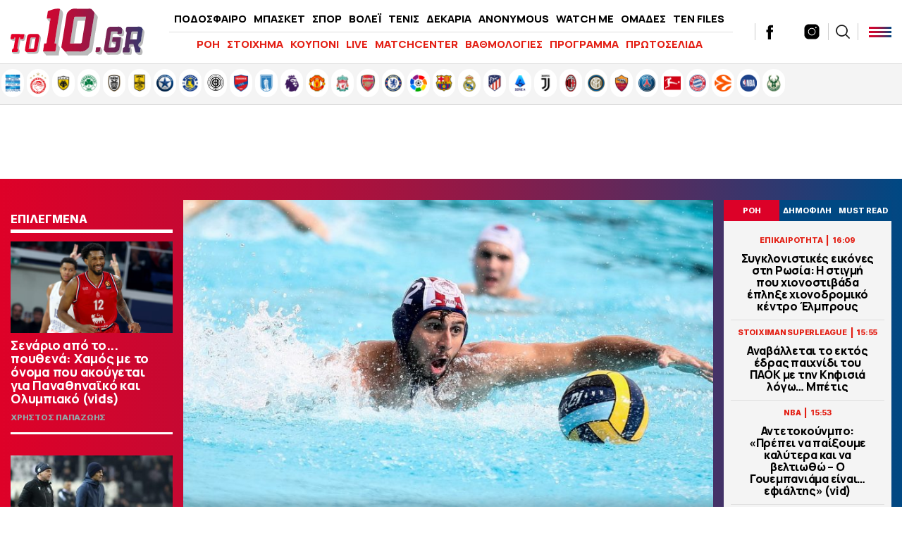

--- FILE ---
content_type: text/html; charset=UTF-8
request_url: https://www.to10.gr/sport/polo/2396992/olybiakos-ferentsvaros-9-4-krima-ke-adiko-gia-tous-erythrolefkous/
body_size: 35616
content:
<!DOCTYPE html><html lang="el"><head><meta charset="UTF-8"><meta name="viewport" content="width=device-width,initial-scale=1" /><meta http-equiv="X-UA-Compatible" content="IE=edge,chrome=1" /><link media="all" href="https://www.to10.gr/wp-content/cache/autoptimize/css/autoptimize_0395d5c62879b614fa5ece0beaf8b8c9.css" rel="stylesheet" /><title>Ολυμπιακός - Φερεντσβάρος 9-4: Κρίμα και άδικο για τους ερυθρόλευκους - to10.gr</title> <script src="https://ajax.googleapis.com/ajax/libs/jquery/1.9.1/jquery.min.js" type="c871e27abe0da84bf440155a-text/javascript"></script> <link rel="apple-touch-icon" sizes="57x57" href="/wp-content/themes/theten/common/imgs/icons/apple-icon-57x57.png"><link rel="apple-touch-icon" sizes="60x60" href="/wp-content/themes/theten/common/imgs/icons/apple-icon-60x60.png"><link rel="apple-touch-icon" sizes="72x72" href="/wp-content/themes/theten/common/imgs/icons/apple-icon-72x72.png"><link rel="apple-touch-icon" sizes="76x76" href="/wp-content/themes/theten/common/imgs/icons/apple-icon-76x76.png"><link rel="apple-touch-icon" sizes="114x114" href="/wp-content/themes/theten/common/imgs/icons/apple-icon-114x114.png"><link rel="apple-touch-icon" sizes="120x120" href="/wp-content/themes/theten/common/imgs/icons/apple-icon-120x120.png"><link rel="apple-touch-icon" sizes="144x144" href="/wp-content/themes/theten/common/imgs/icons/apple-icon-144x144.png"><link rel="apple-touch-icon" sizes="152x152" href="/wp-content/themes/theten/common/imgs/icons/apple-icon-152x152.png"><link rel="apple-touch-icon" sizes="180x180" href="/wp-content/themes/theten/common/imgs/icons/apple-icon-180x180.png"><link rel="icon" type="image/png" sizes="192x192"  href="/wp-content/themes/theten/common/imgs/icons/android-icon-192x192.png"><link rel="icon" type="image/png" sizes="32x32" href="/wp-content/themes/theten/common/imgs/icons/favicon-32x32.png"><link rel="icon" type="image/png" sizes="96x96" href="/wp-content/themes/theten/common/imgs/icons/favicon-96x96.png"><link rel="icon" type="image/png" sizes="16x16" href="/wp-content/themes/theten/common/imgs/icons/favicon-16x16.png"><link rel="manifest" href="/wp-content/themes/theten/common/imgs/icons/manifest.json"><meta name="msapplication-TileColor" content="#ffffff"><meta name="msapplication-TileImage" content="/wp-content/themes/theten/common/imgs/icons/ms-icon-144x144.png"><meta name="theme-color" content="#ffffff"><link rel="dns-prefetch" href="https://fonts.gstatic.com"><link rel="preconnect" href="https://fonts.gstatic.com" crossorigin="anonymous"><link rel="preload" href="https://fonts.googleapis.com/css2?family=Inter:wght@800&family=Manrope:wght@400;500;700;800&display=swap" as="fetch" crossorigin="anonymous"> <script type="c871e27abe0da84bf440155a-text/javascript">!function(e,n,t){"use strict";var o="https://fonts.googleapis.com/css2?family=Inter:wght@800&family=Manrope:wght@400;500;700;800&display=swap",r="__3perf_googleFonts_2c850";function c(e){(n.head||n.body).appendChild(e)}function a(){var e=n.createElement("link");e.href=o,e.rel="stylesheet",c(e)}function f(e){if(!n.getElementById(r)){var t=n.createElement("style");t.id=r,c(t)}n.getElementById(r).innerHTML=e}e.FontFace&&e.FontFace.prototype.hasOwnProperty("display")?(t[r]&&f(t[r]),fetch(o).then(function(e){return e.text()}).then(function(e){return e.replace(/@font-face {/g,"@font-face{font-display:swap;")}).then(function(e){return t[r]=e}).then(f).catch(a)):a()}(window,document,localStorage);</script> <meta name="description" content="Παίζοντας εξαιρετικά (και) κόντρα στη Φερεντσβάρος ο Ολυμπιακός επικράτησε με 9-4 των Ούγγρων - Έχασαν το λάθος παιχνίδι οι ερυθρόλευκοι που τερμάτισαν στη 5η θέση του Final 8 του Champions League"/><link rel="canonical" href="https://www.to10.gr/sport/polo/2396992/olybiakos-ferentsvaros-9-4-krima-ke-adiko-gia-tous-erythrolefkous/" /><meta property="og:locale" content="el_GR" /><meta property="og:type" content="article" /><meta property="og:title" content="Κρίμα και άδικο για αυτόν τον Ολυμπιακό (9-4) | to10.gr" /><meta property="og:description" content="Παίζοντας εξαιρετικά (και) κόντρα στη Φερεντσβάρος ο Ολυμπιακός επικράτησε με 9-4 των Ούγγρων - Έχασαν το λάθος παιχνίδι οι ερυθρόλευκοι που τερμάτισαν στη 5η θέση του Final 8 του Champions League" /><meta property="og:url" content="https://www.to10.gr/sport/polo/2396992/olybiakos-ferentsvaros-9-4-krima-ke-adiko-gia-tous-erythrolefkous/" /><meta property="og:site_name" content="to10.gr" /><meta property="article:publisher" content="https://www.facebook.com/to10.gr/" /><meta property="article:tag" content="ΟΛΥΜΠΙΑΚΟΣ" /><meta property="article:tag" content="ΠΟΛΟ" /><meta property="article:tag" content="ΦΕΡΕΝΤΣΒΑΡΟΣΙ" /><meta property="article:section" content="ΠΟΛΟ" /><meta property="article:published_time" content="2023-06-02T23:12:17+03:00" /><meta property="article:modified_time" content="2023-06-02T23:28:38+03:00" /><meta property="og:updated_time" content="2023-06-02T23:28:38+03:00" /><meta property="og:image" content="https://www.to10.gr/wp-content/uploads/2023/06/Olympiakos-620x350.jpg" /><meta property="og:image:secure_url" content="https://www.to10.gr/wp-content/uploads/2023/06/Olympiakos-620x350.jpg" /><meta property="og:image:width" content="620" /><meta property="og:image:height" content="350" /><meta name="twitter:card" content="summary_large_image" /><meta name="twitter:description" content="Παίζοντας εξαιρετικά (και) κόντρα στη Φερεντσβάρος ο Ολυμπιακός επικράτησε με 9-4 των Ούγγρων - Έχασαν το λάθος παιχνίδι οι ερυθρόλευκοι που τερμάτισαν στη 5η θέση του Final 8 του Champions League" /><meta name="twitter:title" content="Ολυμπιακός - Φερεντσβάρος 9-4: Κρίμα και άδικο για τους ερυθρόλευκους - to10.gr" /><meta name="twitter:site" content="@to10gr" /><meta name="twitter:image" content="https://www.to10.gr/wp-content/uploads/2023/06/Olympiakos-620x350.jpg" /><meta name="twitter:creator" content="@to10gr" />  <script type="c871e27abe0da84bf440155a-text/javascript">//
	function external_links_in_new_windows_loop() {
		if (!document.links) {
			document.links = document.getElementsByTagName('a');
		}
		var change_link = false;
		var force = '';
		var ignore = '';

		for (var t=0; t<document.links.length; t++) {
			var all_links = document.links[t];
			change_link = false;
			
			if(document.links[t].hasAttribute('onClick') == false) {
				// forced if the address starts with http (or also https), but does not link to the current domain
				if(all_links.href.search(/^http/) != -1 && all_links.href.search('www.to10.gr') == -1) {
					// alert('Changeda '+all_links.href);
					change_link = true;
				}
					
				if(force != '' && all_links.href.search(force) != -1) {
					// forced
					// alert('force '+all_links.href);
					change_link = true;
				}
				
				if(ignore != '' && all_links.href.search(ignore) != -1) {
					// alert('ignore '+all_links.href);
					// ignored
					change_link = false;
				}

				if(change_link == true) {
					// alert('Changed '+all_links.href);
					document.links[t].setAttribute('onClick', 'javascript:window.open(\''+all_links.href+'\'); return false;');
					document.links[t].removeAttribute('target');
				}
			}
		}
	}
	
	// Load
	function external_links_in_new_windows_load(func)
	{	
		var oldonload = window.onload;
		if (typeof window.onload != 'function'){
			window.onload = func;
		} else {
			window.onload = function(){
				oldonload();
				func();
			}
		}
	}

	external_links_in_new_windows_load(external_links_in_new_windows_loop);
	//</script> <script type="c871e27abe0da84bf440155a-text/javascript">window.OneSignal = window.OneSignal || [];

      OneSignal.push( function() {
        OneSignal.SERVICE_WORKER_UPDATER_PATH = "OneSignalSDKUpdaterWorker.js.php";
                      OneSignal.SERVICE_WORKER_PATH = "OneSignalSDKWorker.js.php";
                      OneSignal.SERVICE_WORKER_PARAM = { scope: "/" };
        OneSignal.setDefaultNotificationUrl("https://www.to10.gr");
        var oneSignal_options = {};
        window._oneSignalInitOptions = oneSignal_options;

        oneSignal_options['wordpress'] = true;
oneSignal_options['appId'] = 'dd4d82f3-ad5e-432a-ba5d-a0453be23f13';
oneSignal_options['allowLocalhostAsSecureOrigin'] = true;
oneSignal_options['welcomeNotification'] = { };
oneSignal_options['welcomeNotification']['disable'] = true;
oneSignal_options['subdomainName'] = "to10";
oneSignal_options['promptOptions'] = { };
oneSignal_options['promptOptions']['actionMessage'] = "Θα θέλατε να λαμβάνετε ειδοποιήσεις για έκτακτα νέα και ρεπορτάζ από to10.gr ;";
oneSignal_options['promptOptions']['acceptButtonText'] = "ΝΑΙ";
oneSignal_options['promptOptions']['cancelButtonText'] = "ΟΧΙ";
oneSignal_options['promptOptions']['siteName'] = "TO10";
oneSignal_options['promptOptions']['autoAcceptTitle'] = "ΑΠΟΔΟΧΗ";
                OneSignal.init(window._oneSignalInitOptions);
                OneSignal.showSlidedownPrompt();      });

      function documentInitOneSignal() {
        var oneSignal_elements = document.getElementsByClassName("OneSignal-prompt");

        var oneSignalLinkClickHandler = function(event) { OneSignal.push(['registerForPushNotifications']); event.preventDefault(); };        for(var i = 0; i < oneSignal_elements.length; i++)
          oneSignal_elements[i].addEventListener('click', oneSignalLinkClickHandler, false);
      }

      if (document.readyState === 'complete') {
           documentInitOneSignal();
      }
      else {
           window.addEventListener("load", function(event){
               documentInitOneSignal();
          });
      }</script> <link rel="amphtml" href="https://www.to10.gr/sport/polo/2396992/olybiakos-ferentsvaros-9-4-krima-ke-adiko-gia-tous-erythrolefkous/amp/">  <script type="c871e27abe0da84bf440155a-text/javascript" async=true>(function() {
  var host = window.location.hostname;
  var element = document.createElement('script');
  var firstScript = document.getElementsByTagName('script')[0];
  var url = 'https://cmp.inmobi.com'
    .concat('/choice/', 'b18ZrfWk2bTDB', '/', host, '/choice.js?tag_version=V3');
  var uspTries = 0;
  var uspTriesLimit = 3;
  element.async = true;
  element.type = 'text/javascript';
  element.src = url;

  firstScript.parentNode.insertBefore(element, firstScript);

  function makeStub() {
    var TCF_LOCATOR_NAME = '__tcfapiLocator';
    var queue = [];
    var win = window;
    var cmpFrame;

    function addFrame() {
      var doc = win.document;
      var otherCMP = !!(win.frames[TCF_LOCATOR_NAME]);

      if (!otherCMP) {
        if (doc.body) {
          var iframe = doc.createElement('iframe');

          iframe.style.cssText = 'display:none';
          iframe.name = TCF_LOCATOR_NAME;
          doc.body.appendChild(iframe);
        } else {
          setTimeout(addFrame, 5);
        }
      }
      return !otherCMP;
    }

    function tcfAPIHandler() {
      var gdprApplies;
      var args = arguments;

      if (!args.length) {
        return queue;
      } else if (args[0] === 'setGdprApplies') {
        if (
          args.length > 3 &&
          args[2] === 2 &&
          typeof args[3] === 'boolean'
        ) {
          gdprApplies = args[3];
          if (typeof args[2] === 'function') {
            args[2]('set', true);
          }
        }
      } else if (args[0] === 'ping') {
        var retr = {
          gdprApplies: gdprApplies,
          cmpLoaded: false,
          cmpStatus: 'stub'
        };

        if (typeof args[2] === 'function') {
          args[2](retr);
        }
      } else {
        if(args[0] === 'init' && typeof args[3] === 'object') {
          args[3] = Object.assign(args[3], { tag_version: 'V3' });
        }
        queue.push(args);
      }
    }

    function postMessageEventHandler(event) {
      var msgIsString = typeof event.data === 'string';
      var json = {};

      try {
        if (msgIsString) {
          json = JSON.parse(event.data);
        } else {
          json = event.data;
        }
      } catch (ignore) {}

      var payload = json.__tcfapiCall;

      if (payload) {
        window.__tcfapi(
          payload.command,
          payload.version,
          function(retValue, success) {
            var returnMsg = {
              __tcfapiReturn: {
                returnValue: retValue,
                success: success,
                callId: payload.callId
              }
            };
            if (msgIsString) {
              returnMsg = JSON.stringify(returnMsg);
            }
            if (event && event.source && event.source.postMessage) {
              event.source.postMessage(returnMsg, '*');
            }
          },
          payload.parameter
        );
      }
    }

    while (win) {
      try {
        if (win.frames[TCF_LOCATOR_NAME]) {
          cmpFrame = win;
          break;
        }
      } catch (ignore) {}

      if (win === window.top) {
        break;
      }
      win = win.parent;
    }
    if (!cmpFrame) {
      addFrame();
      win.__tcfapi = tcfAPIHandler;
      win.addEventListener('message', postMessageEventHandler, false);
    }
  };

  makeStub();

  function makeGppStub() {
    const CMP_ID = 10;
    const SUPPORTED_APIS = [
      '2:tcfeuv2',
      '6:uspv1',
      '7:usnatv1',
      '8:usca',
      '9:usvav1',
      '10:uscov1',
      '11:usutv1',
      '12:usctv1'
    ];

    window.__gpp_addFrame = function (n) {
      if (!window.frames[n]) {
        if (document.body) {
          var i = document.createElement("iframe");
          i.style.cssText = "display:none";
          i.name = n;
          document.body.appendChild(i);
        } else {
          window.setTimeout(window.__gpp_addFrame, 10, n);
        }
      }
    };
    window.__gpp_stub = function () {
      var b = arguments;
      __gpp.queue = __gpp.queue || [];
      __gpp.events = __gpp.events || [];

      if (!b.length || (b.length == 1 && b[0] == "queue")) {
        return __gpp.queue;
      }

      if (b.length == 1 && b[0] == "events") {
        return __gpp.events;
      }

      var cmd = b[0];
      var clb = b.length > 1 ? b[1] : null;
      var par = b.length > 2 ? b[2] : null;
      if (cmd === "ping") {
        clb(
          {
            gppVersion: "1.1", // must be “Version.Subversion”, current: “1.1”
            cmpStatus: "stub", // possible values: stub, loading, loaded, error
            cmpDisplayStatus: "hidden", // possible values: hidden, visible, disabled
            signalStatus: "not ready", // possible values: not ready, ready
            supportedAPIs: SUPPORTED_APIS, // list of supported APIs
            cmpId: CMP_ID, // IAB assigned CMP ID, may be 0 during stub/loading
            sectionList: [],
            applicableSections: [-1],
            gppString: "",
            parsedSections: {},
          },
          true
        );
      } else if (cmd === "addEventListener") {
        if (!("lastId" in __gpp)) {
          __gpp.lastId = 0;
        }
        __gpp.lastId++;
        var lnr = __gpp.lastId;
        __gpp.events.push({
          id: lnr,
          callback: clb,
          parameter: par,
        });
        clb(
          {
            eventName: "listenerRegistered",
            listenerId: lnr, // Registered ID of the listener
            data: true, // positive signal
            pingData: {
              gppVersion: "1.1", // must be “Version.Subversion”, current: “1.1”
              cmpStatus: "stub", // possible values: stub, loading, loaded, error
              cmpDisplayStatus: "hidden", // possible values: hidden, visible, disabled
              signalStatus: "not ready", // possible values: not ready, ready
              supportedAPIs: SUPPORTED_APIS, // list of supported APIs
              cmpId: CMP_ID, // list of supported APIs
              sectionList: [],
              applicableSections: [-1],
              gppString: "",
              parsedSections: {},
            },
          },
          true
        );
      } else if (cmd === "removeEventListener") {
        var success = false;
        for (var i = 0; i < __gpp.events.length; i++) {
          if (__gpp.events[i].id == par) {
            __gpp.events.splice(i, 1);
            success = true;
            break;
          }
        }
        clb(
          {
            eventName: "listenerRemoved",
            listenerId: par, // Registered ID of the listener
            data: success, // status info
            pingData: {
              gppVersion: "1.1", // must be “Version.Subversion”, current: “1.1”
              cmpStatus: "stub", // possible values: stub, loading, loaded, error
              cmpDisplayStatus: "hidden", // possible values: hidden, visible, disabled
              signalStatus: "not ready", // possible values: not ready, ready
              supportedAPIs: SUPPORTED_APIS, // list of supported APIs
              cmpId: CMP_ID, // CMP ID
              sectionList: [],
              applicableSections: [-1],
              gppString: "",
              parsedSections: {},
            },
          },
          true
        );
      } else if (cmd === "hasSection") {
        clb(false, true);
      } else if (cmd === "getSection" || cmd === "getField") {
        clb(null, true);
      }
      //queue all other commands
      else {
        __gpp.queue.push([].slice.apply(b));
      }
    };
    window.__gpp_msghandler = function (event) {
      var msgIsString = typeof event.data === "string";
      try {
        var json = msgIsString ? JSON.parse(event.data) : event.data;
      } catch (e) {
        var json = null;
      }
      if (typeof json === "object" && json !== null && "__gppCall" in json) {
        var i = json.__gppCall;
        window.__gpp(
          i.command,
          function (retValue, success) {
            var returnMsg = {
              __gppReturn: {
                returnValue: retValue,
                success: success,
                callId: i.callId,
              },
            };
            event.source.postMessage(msgIsString ? JSON.stringify(returnMsg) : returnMsg, "*");
          },
          "parameter" in i ? i.parameter : null,
          "version" in i ? i.version : "1.1"
        );
      }
    };
    if (!("__gpp" in window) || typeof window.__gpp !== "function") {
      window.__gpp = window.__gpp_stub;
      window.addEventListener("message", window.__gpp_msghandler, false);
      window.__gpp_addFrame("__gppLocator");
    }
  };

  makeGppStub();

  var uspStubFunction = function() {
    var arg = arguments;
    if (typeof window.__uspapi !== uspStubFunction) {
      setTimeout(function() {
        if (typeof window.__uspapi !== 'undefined') {
          window.__uspapi.apply(window.__uspapi, arg);
        }
      }, 500);
    }
  };

  var checkIfUspIsReady = function() {
    uspTries++;
    if (window.__uspapi === uspStubFunction && uspTries < uspTriesLimit) {
      console.warn('USP is not accessible');
    } else {
      clearInterval(uspInterval);
    }
  };

  if (typeof window.__uspapi === 'undefined') {
    window.__uspapi = uspStubFunction;
    var uspInterval = setInterval(checkIfUspIsReady, 6000);
  }
})();</script>  <script async="async" src="//pahtsx.tech/c/to10.gr.js" type="c871e27abe0da84bf440155a-text/javascript"></script> <script async src="https://pagead2.googlesyndication.com/pagead/js/adsbygoogle.js?client=ca-pub-4282208337545136" crossorigin="anonymous" type="c871e27abe0da84bf440155a-text/javascript"></script> <script async='async' src='https://securepubads.g.doubleclick.net/tag/js/gpt.js' type="c871e27abe0da84bf440155a-text/javascript"></script> <script type="c871e27abe0da84bf440155a-text/javascript">window.googletag = window.googletag || {cmd: []};
  googletag.cmd.push(function() {
    
var header_big_mapping = googletag.sizeMapping().addSize([0, 0], []).addSize([1000,0], [[728, 90], [970, 250], [970, 90]]).build();
var multi_culti_mapping = googletag.sizeMapping().addSize([0, 0], []).addSize([1000,0], [[336, 280], [300, 250], [728, 90]]).addSize([1550,0], [[336, 280], [300, 250], [970, 90], [728, 90], [970, 250]]).build();
var hug_mapping = googletag.sizeMapping().addSize([0, 0], []).addSize([1100,0], [[300, 600], [300, 250], [336, 280]]).build();
var hug_L_mapping = googletag.sizeMapping().addSize([0, 0], []).addSize([1000,0], [[300, 600], [300, 250], [336, 280]]).build();
var hug_S_mapping = googletag.sizeMapping().addSize([0, 0], []).addSize([1000,0], [[300, 600], [300, 250]]).build();
var hug_mapping_L = googletag.sizeMapping().addSize([0, 0], []).addSize([1100,0], [300, 250]).addSize([1550,0], [[300, 600], [300, 250], [336, 280]]).build();
var hug_mapping_R = googletag.sizeMapping().addSize([0, 0], []).addSize([1550,0], [[300, 600], [300, 250], [336, 280]]).build();
// var mobile_L_mapping = googletag.sizeMapping().addSize([0, 0], []).addSize([299,0], [[300, 600], [300, 250], [336, 280]]).build();

var mobile_L_mapping = googletag.sizeMapping().addSize([0, 0], []).addSize([299,0], [[300, 600], [300, 250], [336, 280], [360, 600], [320, 600]]).build();
var over_mapping = googletag.sizeMapping().addSize([0, 0], []).addSize([1000, 200], [1, 1]).build();
var mobsticky = googletag.sizeMapping().addSize([0, 0], [[320, 100], [320, 50]]).addSize([770, 0], []).build();

if(/Android|webOS|iPhone|iPad|iPod|BlackBerry|IEMobile|Opera Mini/i.test(navigator.userAgent)) {
// googletag.defineSlot('/22673989468/inside_320x50_top', [[320, 100], [320, 50]], 'inside_320x50_top').defineSizeMapping(mobsticky).addService(googletag.pubads());
// googletag.defineSlot('/22673989468/inside_320x50_bottom', [[320, 100], [320, 50]], 'inside_320x50_bottom').defineSizeMapping(mobsticky).addService(googletag.pubads());
} else {
// googletag.defineSlot('/22673989468/inside_970x90_top', [[728, 90], [970, 250], [970, 90]], 'inside_970x90_top').defineSizeMapping(header_big_mapping).addService(googletag.pubads());
googletag.defineSlot('/22673989468/inside_1100x100_1', [[336, 280], [300, 250] ,[970, 90], [728, 90], [970, 250]], 'inside_1100x100_1').defineSizeMapping(multi_culti_mapping).addService(googletag.pubads());
googletag.defineSlot('/22673989468/inside_300x250_r1', [[300, 600], [300, 250]], 'inside_300x250_r1').defineSizeMapping(hug_mapping_L).addService(googletag.pubads());
googletag.defineSlot('/22673989468/inside_300x250_r2', [[300, 600], [300, 250], [336, 280]], 'inside_300x250_r2').defineSizeMapping(hug_mapping_R).addService(googletag.pubads());
} 
googletag.defineSlot('/22673989468/to10_1x1_over', [1, 1], '1x1_over').defineSizeMapping(over_mapping).addService(googletag.pubads());

// var skin_mapping = googletag.sizeMapping().addSize([0, 0], []).addSize([1100,0], [[1920, 1200], [1920, 1201]]).build();
var skin_mapping = googletag.sizeMapping().addSize([0, 0], []).addSize([1330,0], [1920, 1200]).addSize([1550,0], [1920,1201]).build();
googletag.defineSlot('/22673989468/inside_1920x1200_skin', [[1920, 1200], [1920, 1201]], 'inside_1920x1200_skin').defineSizeMapping(skin_mapping).addService(googletag.pubads());
    

if(/Android|webOS|iPhone|iPad|iPod|BlackBerry|IEMobile|Opera Mini/i.test(navigator.userAgent)) {

googletag.defineSlot('/22673989468/inside_intext_1', [[300, 600], [300, 250], [336, 280], [360, 600], [320, 600]], 'inside_intext_1').defineSizeMapping(mobile_L_mapping).addService(googletag.pubads());
googletag.defineSlot('/22673989468/inside_intext_2', [[300, 600], [300, 250], [336, 280], [360, 600], [320, 600]], 'inside_intext_2').defineSizeMapping(mobile_L_mapping).addService(googletag.pubads());
googletag.defineSlot('/22673989468/inside_intext_3', [[300, 600], [300, 250], [336, 280], [360, 600], [320, 600]], 'inside_intext_3').defineSizeMapping(mobile_L_mapping).addService(googletag.pubads());
googletag.defineSlot('/22673989468/inside_intext_4', [[300, 600], [300, 250], [360, 600]], 'inside_intext_4').defineSizeMapping(mobile_L_mapping).addService(googletag.pubads());

} else {
googletag.defineSlot('/22673989468/inside_intext_1', [[336, 280], [300, 250] ,[970, 90], [728, 90], [970, 250]], 'inside_intext_1').defineSizeMapping(multi_culti_mapping).addService(googletag.pubads());
googletag.defineSlot('/22673989468/inside_intext_2', [[336, 280], [300, 250] ,[970, 90], [728, 90], [970, 250]], 'inside_intext_2').defineSizeMapping(multi_culti_mapping).addService(googletag.pubads());
googletag.defineSlot('/22673989468/inside_intext_3', [[336, 280], [300, 250] ,[970, 90], [728, 90], [970, 250]], 'inside_intext_3').defineSizeMapping(multi_culti_mapping).addService(googletag.pubads());
googletag.defineSlot('/22673989468/inside_intext_4', [[336, 280], [300, 250] ,[970, 90], [728, 90], [970, 250]], 'inside_intext_4').defineSizeMapping(multi_culti_mapping).addService(googletag.pubads());
}

googletag.defineSlot('/22673989468/to10.gr/prestitial', [1, 1], 'prestitial').addService(googletag.pubads());
    
    
googletag.pubads().setTargeting('type', 'post');
googletag.pubads().setTargeting('Item_Id', ['2396992']);
googletag.pubads().setTargeting('PostAuthor', 'newsroom');
googletag.pubads().setTargeting('category', ['polo','sport']);
googletag.pubads().setTargeting('Tags', ['olybiakos','polo','ferentsvarosi']);
googletag.pubads().setTargeting('team', ['olympiacos']);

    
  // googletag.pubads().disableInitialLoad();
  googletag.pubads().setTargeting('ocm_domain', 'to10.gr');
  googletag.pubads().enableSingleRequest();
  // googletag.pubads().collapseEmptyDivs();
	googletag.pubads().setCentering(true);
	googletag.pubads().enableLazyLoad({
    fetchMarginPercent: 400,  // Fetch slots within 4 viewports.
    renderMarginPercent: 200,  // Render slots within 2 viewports.
    // mobileScaling: 1.0  // Double the above values on mobile.
  });
  googletag.enableServices();  


  googletag.pubads().addEventListener('slotRenderEnded', function(event) {
//     if( "home_300x250_r2" === event.slot.getSlotElementId() && !event.isEmpty && event.size[1] == 600 ){ document.querySelector('body').classList.add('dat600'); }
//     if( "home_1920x1200_skin" === event.slot.getSlotElementId() && !event.isEmpty && event.size[1] == 1200 ){ document.querySelector('body').classList.add('skinned'); }
    if( "inside_1920x1200_skin" === event.slot.getSlotElementId() && !event.isEmpty && event.size[1] == 1200 ){ document.querySelector('body').classList.add('skinned'); }
    if( "inside_1920x1200_skin" === event.slot.getSlotElementId() && !event.isEmpty && event.size[1] == 1201 ){ document.querySelector('body').classList.add('fxskin'); }
  });
    
});</script> <script type="c871e27abe0da84bf440155a-text/javascript">(function() {
  /** CONFIGURATION START **/
  var _sf_async_config = window._sf_async_config = (window._sf_async_config || {});
  _sf_async_config.uid = 66944;
  _sf_async_config.domain = 'to10.gr';
  _sf_async_config.flickerControl = false;
  _sf_async_config.useCanonical = true;
  _sf_async_config.useCanonicalDomain = true;
  _sf_async_config.sections = 'ΠΟΛΟ'; // CHANGE THIS TO YOUR SECTION NAME(s)
  _sf_async_config.authors = 'to10.gr' // CHANGE THIS TO YOUR AUTHOR NAME(s)
  /** CONFIGURATION END **/
  function loadChartbeat() {
      var e = document.createElement('script');
      var n = document.getElementsByTagName('script')[0];
      e.type = 'text/javascript';
      e.async = true;
      e.src = '//static.chartbeat.com/js/chartbeat.js';;
      n.parentNode.insertBefore(e, n);
  }
  loadChartbeat();
  })();</script> <script async src="//static.chartbeat.com/js/chartbeat_mab.js" type="c871e27abe0da84bf440155a-text/javascript"></script> <script async src="https://static.adman.gr/adman.js" type="c871e27abe0da84bf440155a-text/javascript"></script> <script type="c871e27abe0da84bf440155a-text/javascript">window.AdmanQueue=window.AdmanQueue||[];AdmanQueue.push(function(){Adman.adunit({id:959,h:'https://x.grxchange.gr',inline:true})});</script> </head><body class="post-template-default single single-post postid-2396992 single-format-standard to10"><div id='prestitial'> <script type="c871e27abe0da84bf440155a-text/javascript">googletag.cmd.push(function() { googletag.display('prestitial'); });</script> </div><div id="fetcher"></div><div id="page"><div id="inside_1920x1200_skin" class="skin-d"> <script type="c871e27abe0da84bf440155a-text/javascript">googletag.cmd.push(function() { googletag.display("inside_1920x1200_skin"); });</script> </div><div class="TopBillboard"></div><header id="main-header" class="site-header py-4 px-5"><div class="header-cols is-flex is-align-items-center"><div class="main-logo-wrap"> <a href="/" title="to10.gr" class="main-logo is-block"><div id="logo-i"></div> </a></div><div class="main-header-column is-hidden-touch"><ul id="menu-kentriko-menu" class="main-nav"><li class="menu-item menu-item-3"><a href="/category/podosfero/" itemprop="url">ΠΟΔΟΣΦΑΙΡΟ</a></li><li class="menu-item menu-item-4"><a href="/category/basket/" itemprop="url">ΜΠΑΣΚΕΤ</a></li><li class="menu-item menu-item-5"><a href="/category/sport/" itemprop="url">ΣΠΟΡ</a></li><li class="menu-item menu-item-5"><a href="/category/sport/volei/" itemprop="url">ΒΟΛΕΪ</a></li><li class="menu-item menu-item-5"><a href="/category/sport/tenis/" itemprop="url">ΤΕΝΙΣ</a></li><li class="menu-item menu-item-6"><a href="/category/dekaria/" itemprop="url">ΔΕΚΑΡΙΑ</a></li><li class="menu-item menu-item-7"><a href="/category/anonymous/" itemprop="url">ANONYMOUS</a></li><li class="menu-item menu-item-8"><a href="/category/watch-me/" itemprop="url">WATCH ME</a></li><li class="menu-item menu-item-13"><a href="/omades/" itemprop="url">ΟΜΑΔΕΣ</a></li><li class="menu-item menu-item-13"><a href="/category/ten-files/" itemprop="url">TEN FILES</a></li><li class="menu-item menu-item-14"><a href="/category/lifewitness/" itemprop="url">LIFEWITNESS</a></li></ul><hr /><ul id="secondary-menu" class="secondary-nav"><li><a href="/blog-view/">ΡΟΗ</a></li><li><a href="/category/stoixima/" itemprop="url">ΣΤΟΙΧΗΜΑ</a></li><li><a href="/kouponi/">ΚΟΥΠΟΝΙ</a></li><li><a href="/category/live/" itemprop="url">LIVE</a></li><li><a href="/matchcenter/">MATCHCENTER</a></li><li><a href="/vathmologies/" itemprop="url">ΒΑΘΜΟΛΟΓΙΕΣ</a></li><li><a href="/programma-vathmologies/" itemprop="url">ΠΡΟΓΡΑΜΜΑ</a></li><li><a href="/protoselida/">ΠΡΩΤΟΣΕΛΙΔΑ</a></li><li><a href="/controll/" itemprop="url">CON-TROLL</a></li></ul></div><div class="header-latest"><div class="roi-icon is-hidden-desktop"><div id="punch-roi" class="roi-column"> <img alt="Latest" style="filter:initial" width="48" height="48" src="[data-uri]" /> <span class="is-size-7 font-bolder mt-0">ΡΟΗ</span></div></div><div class="roi-icon is-hidden-desktop"> <a href="/omades/" class="roi-column"> <img alt="Omades" style="filter:initial" width="48" height="48" src="/wp-content/themes/whsk_theten/common/imgs/icons8-shield-96.png" /> <span class="is-size-7 font-bolder mt-0">ΟΜΑΔΕΣ</span> </a></div><div class="social-header is-hidden-touch"> <a href="https://www.facebook.com/to10.gr/" target="_blank"> <svg enable-background="new 0 0 56.693 56.693" height="56.693px" id="Layer_1" version="1.1" viewBox="0 0 56.693 56.693" width="56.693px" xml:space="preserve" xmlns="http://www.w3.org/2000/svg" xmlns:xlink="http://www.w3.org/1999/xlink"><path d="M40.43,21.739h-7.645v-5.014c0-1.883,1.248-2.322,2.127-2.322c0.877,0,5.395,0,5.395,0V6.125l-7.43-0.029  c-8.248,0-10.125,6.174-10.125,10.125v5.518h-4.77v8.53h4.77c0,10.947,0,24.137,0,24.137h10.033c0,0,0-13.32,0-24.137h6.77  L40.43,21.739z"/></svg> </a> <a href="https://twitter.com/to10gr" target="_blank"> <svg fill="#262626" xmlns="http://www.w3.org/2000/svg" viewBox="0 0 24 24" version="1.1"> <path d="M18.244 2.25h3.308l-7.227 8.26 8.502 11.24H16.17l-5.214-6.817L4.99 21.75H1.68l7.73-8.835L1.254 2.25H8.08l4.713 6.231zm-1.161 17.52h1.833L7.084 4.126H5.117z"></path> </svg> </a> <a href="https://www.instagram.com/to10.gr/"  target="_blank"> <svg xmlns="http://www.w3.org/2000/svg" x="0px" y="0px" width="50" height="50" viewBox="0 0 172 172" style=" fill:#000000;"><g fill="none" fill-rule="nonzero" stroke="none" stroke-width="1" stroke-linecap="butt" stroke-linejoin="miter" stroke-miterlimit="10" stroke-dasharray="" stroke-dashoffset="0" font-family="none" font-weight="none" font-size="none" text-anchor="none" style="mix-blend-mode: normal"><path d="M0,172v-172h172v172z" fill="none"></path><g fill="#000000"><path d="M55.04,10.32c-24.6648,0 -44.72,20.0552 -44.72,44.72v61.92c0,24.6648 20.0552,44.72 44.72,44.72h61.92c24.6648,0 44.72,-20.0552 44.72,-44.72v-61.92c0,-24.6648 -20.0552,-44.72 -44.72,-44.72zM127.28,37.84c3.784,0 6.88,3.096 6.88,6.88c0,3.784 -3.096,6.88 -6.88,6.88c-3.784,0 -6.88,-3.096 -6.88,-6.88c0,-3.784 3.096,-6.88 6.88,-6.88zM86,48.16c20.8808,0 37.84,16.9592 37.84,37.84c0,20.8808 -16.9592,37.84 -37.84,37.84c-20.8808,0 -37.84,-16.9592 -37.84,-37.84c0,-20.8808 16.9592,-37.84 37.84,-37.84zM86,55.04c-17.0624,0 -30.96,13.8976 -30.96,30.96c0,17.0624 13.8976,30.96 30.96,30.96c17.0624,0 30.96,-13.8976 30.96,-30.96c0,-17.0624 -13.8976,-30.96 -30.96,-30.96z"></path></g></g> </svg> </a></div><div class="search-col  is-hidden-touch"><div id="search-punch"><div class="search-ico"></div></div></div><div id="burger-punch" class="burger-menu"> <span></span> <span></span> <span></span></div></div></div><div class="anazitisi"><div class="maxgridrow"><form method="get" id="searchform" action="https://www.to10.gr/"> <label for="s" class="assistive-text"></label> <input type="text" class="field" name="s" id="s" placeholder="αναζήτηση" onfocus="if (!window.__cfRLUnblockHandlers) return false; this.placeholder = ''" onblur="if (!window.__cfRLUnblockHandlers) return false; this.placeholder = 'search'" data-cf-modified-c871e27abe0da84bf440155a-="" /> <input type="submit" class="submit" name="submit" id="searchsubmit" value="Αναζήτηση" /></form></div></div><div id="BMenu" class="burger-p-wrap red--panel "><div class="burger-p"><div class="widegridrow"><div class="columns is-multiline"><div class="column menu-col is-4-desktop is-4-widescreen is-4-tablet is-12-mobile"><li id="menu-item-1" class="menu-item mega-menu-c"> <span class="column-header uppercase treble-extra-bold"> <a href="/category/podosfero/"> Ποδόσφαιρο </a> </span> <span class="smb"></span><ul class="submenu"><li class="sub-menu-item uppercase"> <a href="/category/podosfero/superleague/"> Super League </a></li><li class="sub-menu-item uppercase"> <a href="/category/podosfero/super-league-2/"> Super League 2 </a></li><li class="sub-menu-item uppercase"> <a href="/category/podosfero/football-league/"> Football League </a></li><li class="sub-menu-item uppercase"> <a href="/category/podosfero/champions-league/"> Champions League </a></li><li class="sub-menu-item uppercase"> <a href="/category/podosfero/europa-league/"> Europa League </a></li><li class="sub-menu-item uppercase"> <a href="/category/podosfero/premier-league/"> Premier League </a></li><li class="sub-menu-item uppercase"> <a href="/category/podosfero/la-liga/"> La Liga </a></li><li class="sub-menu-item uppercase"> <a href="/category/podosfero/serie-a/"> Serie A </a></li><li class="sub-menu-item uppercase"> <a href="/category/podosfero/bundesliga/"> Bundesliga </a></li><li class="sub-menu-item uppercase"> <a href="/category/podosfero/ligue-1/"> Ligue 1 </a></li><li class="sub-menu-item uppercase"> <a href="/category/podosfero/europe/"> Ευρώπη </a></li><li class="sub-menu-item uppercase"> <a href="/category/podosfero/kosmos/"> Κόσμος </a></li><li class="sub-menu-item uppercase"> <a href="/category/podosfero/kypello-ellados/"> Κύπελλο Ελλάδας </a></li><li class="sub-menu-item uppercase"> <a href="/category/podosfero/ethnikes-omades/"> Εθνικές Ομάδες </a></li><li class="sub-menu-item uppercase"> <a href="/category/podosfero/nations-league/"> Nations League </a></li><li class="sub-menu-item uppercase"> <a href="/category/podosfero/dietisia/"> Διαιτησία </a></li><li class="sub-menu-item uppercase"> <a href="/category/podosfero/epo/"> ΕΠΟ </a></li></ul></li></div><div class="column menu-col is-4-desktop is-4-widescreen is-4-tablet is-12-mobile"><li id="menu-item-2" class="menu-item mega-menu-c"> <span class="column-header uppercase treble-extra-bold"> <a href="/category/basket/"> Μπάσκετ </a> </span> <span class="smb"></span><ul class="submenu"><li class="sub-menu-item uppercase"> <a href="/category/basket/basket-league/"> Stoiximan Basket League </a></li><li class="sub-menu-item uppercase"> <a href="/category/basket/euroleague/"> Euroleague </a></li><li class="sub-menu-item uppercase"> <a href="/category/basket/champions-league-basket/"> Ch. League Basket </a></li><li class="sub-menu-item uppercase"> <a href="/category/basket/eurocup/"> Eurocup </a></li><li class="sub-menu-item uppercase"> <a href="/category/basket/a2-andron/"> Α2 Ανδρών </a></li><li class="sub-menu-item uppercase"> <a href="/category/basket/ellada/"> Ελλάδα </a></li><li class="sub-menu-item uppercase"> <a href="/category/basket/efropi-basket/"> Ευρώπη </a></li><li class="sub-menu-item uppercase"> <a href="/category/basket/kosmos-basket/"> Κόσμος </a></li><li class="sub-menu-item uppercase"> <a href="/category/basket/nba/"> NBA </a></li><li class="sub-menu-item uppercase"> <a href="/category/basket/kypello-ellados-basket/"> Κύπελλο Ελλάδας </a></li><li class="sub-menu-item uppercase"> <a href="/category/basket/ethnikes-omades-basket/"> Εθνικές Ομάδες </a></li></ul></li></div><div class="column menu-col is-4-desktop is-4-widescreen is-4-tablet is-12-mobile"><li id="menu-item-3" class="menu-item mega-menu-c"> <span class="column-header uppercase treble-extra-bold"> <a href="/category/sport/"> Σπορ </a> </span> <span class="smb"></span><ul class="submenu"><li class="sub-menu-item uppercase"> <a href="/category/sport/volei/"> Βόλεϊ </a></li><li class="sub-menu-item uppercase"> <a href="/category/sport/polo/"> Πόλο </a></li><li class="sub-menu-item uppercase"> <a href="/category/sport/chantbol/"> Χάντμπολ </a></li><li class="sub-menu-item uppercase"> <a href="/category/sport/tenis/"> Τένις </a></li><li class="sub-menu-item uppercase"> <a href="/category/sport/stivos/"> Στίβος </a></li><li class="sub-menu-item uppercase"> <a href="/category/sport/car-n-bikes/"> Can N Bikes </a></li><li class="sub-menu-item uppercase"> <a href="/category/sport/motorsport/"> Motorsport </a></li><li class="sub-menu-item uppercase"> <a href="/category/sport/alla-spor/"> Άλλα Σπορ </a></li></ul></li></div><div class="column menu-col is-4-desktop is-4-widescreen is-4-tablet is-12-mobile"><li id="menu-item-4" class="menu-item mega-menu-c"> <span class="column-header uppercase treble-extra-bold"> <a href="/category/dekaria/"> Δεκάρια </a> </span> <span class="smb"></span><ul class="submenu"><li class="sub-menu-item uppercase"> <a href="/author/giorgoschelakis?cat=48"> Γ. Χελάκης </a></li><li class="sub-menu-item uppercase"> <a href="/author/dionisisdellis?cat=48"> Δ. Δελλής </a></li><li class="sub-menu-item uppercase"> <a href="/author/giorgosnikokiris?cat=48"> Γ. Νοικοκύρης </a></li><li class="sub-menu-item uppercase"> <a href="/author/giannisselalmatzidis?cat=48"> Γ. Σελαλματζίδης </a></li><li class="sub-menu-item uppercase"> <a href="/author/nikoskotsis?cat=48"> Ν. Κώτσης </a></li><li class="sub-menu-item uppercase"> <a href="/author/christoforosevagelatos?cat=48"> Χ. Ευαγγελάτος </a></li><li class="sub-menu-item uppercase"> <a href="/author/dimitrisapostolidis?cat=48"> Δ. Αποστολίδης </a></li><li class="sub-menu-item uppercase"> <a href="/author/iraklissantipas?cat=48"> Η. Αντύπας </a></li><li class="sub-menu-item uppercase"> <a href="/author/dimitrisgrigoropoulos?cat=48"> Δ. Γρηγορόπουλος </a></li></ul></li></div><div class="column menu-col is-4-desktop is-4-widescreen is-4-tablet is-12-mobile"><li id="menu-item-5" class="menu-item mega-menu-c"> <span class="column-header uppercase treble-extra-bold"> <a href="/category/anonymous/"> Anonymous </a> </span> <span class="smb"></span><ul class="submenu"><li class="sub-menu-item uppercase"> <a href="/author/opentakosarikos/"> Ο ΠΕΝΤΑΚΟΣΑΡΙΚΟΣ </a></li><li class="sub-menu-item uppercase"> <a href="/author/agentleaks/"> AGENT LEAKS </a></li><li class="sub-menu-item uppercase"> <a href="/author/diegrammenos/"> ΔΙΕ-ΓΡΑΜΜΕΝΟΣ </a></li><li class="sub-menu-item uppercase"> <a href="/author/oparagkas/"> Ο ΠΑΡΑΓΚΑΣ </a></li><li class="sub-menu-item uppercase"> <a href="/author/vasilisdekarikos/"> ΒΑΣΙΛΗΣ ΔΕΚΑΡΙΚΟΣ </a></li><li class="sub-menu-item uppercase"> <a href="/author/pressakias/"> PRESSΑΚΙΑΣ </a></li><li class="sub-menu-item uppercase"> <a href="/author/okoouts/"> Ο ΚΟΟΥΤΣ </a></li><li class="sub-menu-item uppercase"> <a href="/author/valememesa/"> Ο… ΒΑΛΕ ΜΕ ΜΕΣΑ </a></li></ul></li></div><div class="column menu-col is-4-desktop is-4-widescreen is-4-tablet is-12-mobile"><li id="menu-item-6" class="menu-item mega-menu-c"> <span class="column-header uppercase treble-extra-bold"> <a href="/category/watch-me/"> Watch Me </a> </span> <span class="smb"></span><ul class="submenu"><li class="sub-menu-item uppercase"> <a href="/controll/">CON-TROLL</a></li><li class="sub-menu-item uppercase"> <a href="/category/watch-me/TO10 TV/"> to10tv </a></li><li class="sub-menu-item uppercase"> <a href="/category/watch-me/watchmestories/"> STORIES </a></li><li class="sub-menu-item uppercase"> <a href="/efimerides/">ΕΦΗΜΕΡΙΔΕΣ</a></li><li class="sub-menu-item uppercase"> <a href="/protoselida/">ΠΡΩΤΟΣΕΛΙΔΑ</a></li></ul></li></div><div class="column menu-col is-4-desktop is-4-widescreen is-4-tablet is-12-mobile"><li id="menu-item-7" class="menu-item mega-menu-c"> <span class="column-header uppercase treble-extra-bold"> <a href="/category/ten-files/"> Ten Files </a> </span> <span class="smb"></span><ul class="submenu"><li class="sub-menu-item uppercase"> <a href="/category/ten-files/epikerotita/"> ΕΠΙΚΑΙΡΟΤΗΤΑ </a></li></ul></li></div><div class="column menu-col is-4-desktop is-4-widescreen is-4-tablet is-12-mobile"><li id="menu-item-8" class="menu-item mega-menu-c"> <span class="column-header uppercase treble-extra-bold"> <a href="///"> </a> </span> <span class="smb"></span><ul class="submenu"><li class="sub-menu-item uppercase"> <a href="/blog-view/">ΡΟΗ</a></li><li class="sub-menu-item uppercase"> <a href="/category//stoixima/"> ΣΤΟΙΧΗΜΑ </a></li><li class="sub-menu-item uppercase"> <a href="/kouponi/">ΚΟΥΠΟΝΙ</a></li><li class="sub-menu-item uppercase"> <a href="/category//live/"> LIVE </a></li><li class="sub-menu-item uppercase"> <a href="/matchcenter/">MATCHCENTER</a></li><li class="sub-menu-item uppercase"> <a href="/vathmologies/">ΒΑΘΜΟΛΟΓΙΕΣ</a></li><li class="sub-menu-item uppercase"> <a href="/programma-vathmologies/">ΠΡΟΓΡΑΜΜΑ</a></li><li class="sub-menu-item uppercase"> <a href="/protoselida/">ΠΡΩΤΟΣΕΛΙΔΑ</a></li><li class="sub-menu-item uppercase"> <a href="/controll/">CON-TROLL</a></li></ul></li></div></div></div></div></div></header><div class="teams-row-wrap is-hidden-mobile"><div class="widegridrow px-0"><div class="teams-row"><li> <a href="/category/podosfero/superleague/"> <img width="32" height="32" loading="lazy" style="width:32px;height:32px;object-fit: contain;" src="/wp-content/themes/whsk_theten/common/icons/superleague.png" alt="superleague" /> </a></li><li> <a href="/team/olympiacos/"> <img width="32" height="32" loading="lazy" style="width:32px;height:32px;object-fit: contain;" src="/wp-content/themes/whsk_theten/common/icons/Olympiacos2024emblem.png" alt="olympiacos" /> </a></li><li> <a href="/team/aek/"> <img width="32" height="32" loading="lazy" style="width:32px;height:32px;object-fit: contain;" src="/wp-content/themes/whsk_theten/common/icons/aek.png" alt="aek" /> </a></li><li> <a href="/team/panathinaikos/"> <img width="32" height="32" loading="lazy" style="width:32px;height:32px;object-fit: contain;" src="/wp-content/themes/whsk_theten/common/icons/pao.png" alt="panathinaikos" /> </a></li><li> <a href="/team/paok/"> <img width="32" height="32" loading="lazy" style="width:32px;height:32px;object-fit: contain;" src="/wp-content/themes/whsk_theten/common/icons/paok.png" alt="paok" /> </a></li><li> <a href="/team/aris/"> <img width="32" height="32" loading="lazy" style="width:32px;height:32px;object-fit: contain;" src="/wp-content/themes/whsk_theten/common/icons/aris.png" alt="aris" /> </a></li><li> <a href="/team/atromitos/"> <img width="32" height="32" loading="lazy" style="width:32px;height:32px;object-fit: contain;" src="/wp-content/themes/whsk_theten/common/icons/atromitos.png" alt="atromitos" /> </a></li><li> <a href="/team/asteras-tripolis/"> <img width="32" height="32" loading="lazy" style="width:32px;height:32px;object-fit: contain;" src="/wp-content/themes/whsk_theten/common/icons/asteras.png" alt="asteras-tripolis" /> </a></li><li> <a href="/team/ofi/"> <img width="32" height="32" loading="lazy" style="width:32px;height:32px;object-fit: contain;" src="/wp-content/themes/whsk_theten/common/icons/ofi.png" alt="ofi" /> </a></li><li> <a href="/team/panionios/"> <img width="32" height="32" loading="lazy" style="width:32px;height:32px;object-fit: contain;" src="/wp-content/themes/whsk_theten/common/icons/panionios.png" alt="panionios" /> </a></li><li> <a href="/team/iraklis/"> <img width="32" height="32" loading="lazy" style="width:32px;height:32px;object-fit: contain;" src="/wp-content/themes/whsk_theten/common/icons/iraklis.png" alt="iraklis" /> </a></li><li> <a href="/category/podosfero/premier-league/"> <img width="32" height="32" loading="lazy" style="width:32px;height:32px;object-fit: contain;" src="/wp-content/themes/whsk_theten/common/icons/premier.png" alt="premier-league" /> </a></li><li> <a href="/team/manchester-united/"> <img width="32" height="32" loading="lazy" style="width:32px;height:32px;object-fit: contain;" src="/wp-content/themes/whsk_theten/common/icons/manutd.png" alt="manchester-united" /> </a></li><li> <a href="/team/liverpool/"> <img width="32" height="32" loading="lazy" style="width:32px;height:32px;object-fit: contain;" src="/wp-content/themes/whsk_theten/common/icons/liverpool.png" alt="liverpool" /> </a></li><li> <a href="/team/arsenal/"> <img width="32" height="32" loading="lazy" style="width:32px;height:32px;object-fit: contain;" src="/wp-content/themes/whsk_theten/common/icons/arsenal.png" alt="arsenal" /> </a></li><li> <a href="/team/chelsea/"> <img width="32" height="32" loading="lazy" style="width:32px;height:32px;object-fit: contain;" src="/wp-content/themes/whsk_theten/common/icons/chelsea.png" alt="chelsea" /> </a></li><li> <a href="/category/podosfero/la-liga/"> <img width="32" height="32" loading="lazy" style="width:32px;height:32px;object-fit: contain;" src="/wp-content/themes/whsk_theten/common/icons/laliga.png" alt="la-liga" /> </a></li><li> <a href="/team/barcelona/"> <img width="32" height="32" loading="lazy" style="width:32px;height:32px;object-fit: contain;" src="/wp-content/themes/whsk_theten/common/icons/barca.png" alt="barcelona" /> </a></li><li> <a href="/team/real-madrid/"> <img width="32" height="32" loading="lazy" style="width:32px;height:32px;object-fit: contain;" src="/wp-content/themes/whsk_theten/common/icons/real.png" alt="real-madrid" /> </a></li><li> <a href="/team/atletico-madrid/"> <img width="32" height="32" loading="lazy" style="width:32px;height:32px;object-fit: contain;" src="/wp-content/themes/whsk_theten/common/icons/atletico.png" alt="atletico-madrid" /> </a></li><li> <a href="/category/podosfero/serie-a/"> <img width="32" height="32" loading="lazy" style="width:32px;height:32px;object-fit: contain;" src="/wp-content/themes/whsk_theten/common/icons/seriea.png" alt="serie-a" /> </a></li><li> <a href="/team/juventus/"> <img width="32" height="32" loading="lazy" style="width:32px;height:32px;object-fit: contain;" src="/wp-content/themes/whsk_theten/common/icons/juventus.png" alt="juventus" /> </a></li><li> <a href="/team/milan/"> <img width="32" height="32" loading="lazy" style="width:32px;height:32px;object-fit: contain;" src="/wp-content/themes/whsk_theten/common/icons/milan.png" alt="milan" /> </a></li><li> <a href="/team/inter/"> <img width="32" height="32" loading="lazy" style="width:32px;height:32px;object-fit: contain;" src="/wp-content/themes/whsk_theten/common/icons/inter.png" alt="inter" /> </a></li><li> <a href="/team/roma/"> <img width="32" height="32" loading="lazy" style="width:32px;height:32px;object-fit: contain;" src="/wp-content/themes/whsk_theten/common/icons/roma.png" alt="roma" /> </a></li><li> <a href="/team/paris-saint-germain/"> <img width="32" height="32" loading="lazy" style="width:32px;height:32px;object-fit: contain;" src="/wp-content/themes/whsk_theten/common/icons/paris.png" alt="paris" /> </a></li><li> <a href="/category/podosfero/bundesliga/"> <img width="32" height="32" loading="lazy" style="width:32px;height:32px;object-fit: contain;" src="/wp-content/themes/whsk_theten/common/icons/bundesliga.png" alt="bundesliga" /> </a></li><li> <a href="/team/bayern-munich/"> <img width="32" height="32" loading="lazy" style="width:32px;height:32px;object-fit: contain;" src="/wp-content/themes/whsk_theten/common/icons/bayern.png" alt="bayern-munich" /> </a></li><li> <a href="/category/basket/euroleague/"> <img width="32" height="32" loading="lazy" style="width:32px;height:32px;object-fit: contain;" src="/wp-content/themes/whsk_theten/common/icons/euroleague.png" alt="euroleague" /> </a></li><li> <a href="/category/basket/nba/"> <img width="32" height="32" loading="lazy" style="width:32px;height:32px;object-fit: contain;" src="/wp-content/themes/whsk_theten/common/icons/nba.png" alt="nba" /> </a></li><li> <a href="/team/milgouoki-baks/"> <img width="32" height="32" loading="lazy" style="width:32px;height:32px;object-fit: contain;" src="/wp-content/themes/whsk_theten/common/icons/bucks.png" alt="bucks" /> </a></li></div></div></div><div class="matchcenter-row is-relative" style="background-color:#FFF;line-height:0;min-height:105px"><div class="whsk--matchcenter" v-if='hasInfos'><div class="whsk--matchcenter-header" :class="{'show':hasInfos}" ><div class="whsk--matchcenter__games_wrapper"><div class="whsk--matchcenter_filters"><div class="carousel-header"> <a href="/matchcenter/" class="carousel-header-title">MATCHCENTER</a></div> <select v-if="leagues.length > 0" @change="selectLeague($event)"><option :key="index" v-for="(leag, index) in leagues" :value="leag">{{leag === 'all-leagues' ? 'Top Αγώνες' : leag}}</option> </select></div><div class="whsk--matchcenter__games" > <a :href="'/matchcenter/' + match.game_id + '/'" class="whsk--matchcenter__game" :class="{'is-live': match.is_started == true && match.game_array.status_descFK !=6 && match.game_array.status_descFK !=54 && match.game_array.status_descFK !=106 && match.game_array.status_descFK !=5 && match.game_array.status_descFK !=13 && match.game_array.status_descFK !=11}" :key="match.game_id" v-for="match in matchInfos"><div class="header-game"><div class="status_type" 
 :class="{'is-final': match.status_type === 'Τελικό' || match.status_type === 'Τελικό ΑΕΤ' || match.status_type === 'Τελικό AOT' || match.status_type === 'Τελικό ΑP'}" 
 v-if="match.status_type === 'Τελικό' || match.status_type === 'Τελικό ΑΕΤ' || match.status_type === 'Τελικό AOT' || match.status_type === 'Τελικό ΑP'">Τελικό</div><div class="status_type" v-else-if="match.status_type === 'Ακυρώθηκε'">{{match.status_type}}</div><div class="status_type" v-else-if="match.status_type === 'Αναβολή'">{{g.status_type}}</div><div class="status_type" v-else>{{match.date_time}}</div><div class="elapsed-time" v-if="match.elapsed > 0 && match.game_array.sportFK === '1'"> <span class="blink"></span><span>LIVE: {{match.elapsed}}'</span></div><div class="elapsed-time" v-if="match.is_started == true && match.game_array.status_descFK !=6 && match.game_array.status_descFK !=54 && match.game_array.sportFK === '23'"> <span class="blink"></span><span>LIVE: {{match.status_type}}</span></div></div><div class="header-games__team" :class="{'win': parseInt(match.team_home_result_final) > parseInt(match.team_away_result_final)}"> <span class="team-icon"> <img :src="'https://matchcenter.to10.gr/wp-content/uploads/teamlogos/70x70/' + match.team_home_id + '.png'"   loading="lazy" width="70" height="70" :alt="match.team_home_name" /> </span> <span class="team-name">{{match.team_home_name}}</span> <span class="team-result">{{match.team_home_result_final}}</span></div><div class="header-games__team":class="{'win': parseInt(match.team_away_result_final) > parseInt(match.team_home_result_final)}"> <span class="team-icon"> <img :src="'https://matchcenter.to10.gr/wp-content/uploads/teamlogos/70x70/' + match.team_away_id + '.png'"  loading="lazy" width="70" height="70" :alt="match.team_away_name" /> </span> <span class="team-name">{{match.team_away_name}}</span> <span class="team-result">{{match.team_away_result_final}}</span></div> </a></div></div></div></div></div><div class="top-cat-row red--panel pt-6 pb-b px-5 is-relative"><div class="pb-5"><div class="columns is-multiline is-variable is-4-fullhd is-3-widescreen is-3-desktop is-0-mobile"><div class="is-relative br column is-narrow is-hidden-touch is-hidden-desktop-only"><div class="must-read-col"><div class="must-read-label">ΕΠΙΛΕΓΜΕΝΑ</div> <a href="https://www.to10.gr/basket/euroleague/3927889/senario-apo-pouthena-chamos-onoma-pou-akougete-gia-panathinaiko-ke-olybiako-vids/" 
class="relative-article text-link is-block is-relative mb-6  "><article class="rel-article columns is-gapless is-multiline is-relative"><div class="column is-12 image-column is-relative"><figure class="thumb-holder ratio-16-9"> <img alt="Σενάριο από το&#8230; πουθενά: Χαμός με το όνομα που ακούγεται για Παναθηναϊκό και Ολυμπιακό (vids)" class="imagefit" loading="lazy" 
 width="300" 
 height="185" 
 src="https://www.to10.gr/wp-content/uploads/2026/01/pao-osfpp-300x185.png" /></figure></div><div class="column is-12 header-column is-relative"><div class="wrap-post-header pr-4 pt-3"><h3 class="light-stroke o-head pure-white is-size-3"> Σενάριο από το... πουθενά: Χαμός με το όνομα που ακούγεται για Παναθηναϊκό και Ολυμπιακό (vids)</h3> <span class="author-row treble-extra-bold is-size-7 font-bold mt-4 is-block uppercase" style="color:var(--ice)"> Χρήστος Παπαζώης </span></div></div></article> </a> <a href="https://www.to10.gr/podosfero/superleague/3927865/gata-roumanikia-ki-omos-o-loutseskou-egine-tragoudi-vid/" 
class="relative-article text-link is-block is-relative mb-6  "><article class="rel-article columns is-gapless is-multiline is-relative"><div class="column is-12 image-column is-relative"><figure class="thumb-holder ratio-16-9"> <img alt="«Gata Roumanikia»: Κι όμως, ο Λουτσέσκου έγινε τραγούδι! (vid)" class="imagefit" loading="lazy" 
 width="300" 
 height="200" 
 src="https://www.to10.gr/wp-content/uploads/2026/01/6801593-e1767731430542-1-300x200.jpg" /></figure></div><div class="column is-12 header-column is-relative"><div class="wrap-post-header pr-4 pt-3"><h3 class="light-stroke o-head pure-white is-size-3"> «Gata Roumanikia»: Κι όμως, ο Λουτσέσκου έγινε τραγούδι! (vid)</h3> <span class="author-row treble-extra-bold is-size-7 font-bold mt-4 is-block uppercase" style="color:var(--ice)"> to10 </span></div></div></article> </a></div></div><div class="column vl-right"><div class="text-link is-relative top-Article is-block"><article class="is-relative vertical-tile "><figure class="thumb-holder"> <img width="980" height="653" src="https://www.to10.gr/wp-content/uploads/2023/06/Olympiakos.jpg" class="nolazy imagefit wp-post-image" alt="Ολυμπιακός &#8211; Φερεντσβάρος 9-4: Κρίμα και άδικο για τους ερυθρόλευκους" srcset="https://www.to10.gr/wp-content/uploads/2023/06/Olympiakos.jpg 980w, https://www.to10.gr/wp-content/uploads/2023/06/Olympiakos-300x200.jpg 300w, https://www.to10.gr/wp-content/uploads/2023/06/Olympiakos-768x512.jpg 768w" sizes="(max-width: 980px) 100vw, 980px" /></figure><div class="post-content"><div class="wrap-post-header"> <span class="post-category treble-extra-bold mb-4 is-block">ΠΟΛΟ</span><h1 class="pb-1 bold-stroke o-head pure-white is-size-1-widescreen is-size-1-fullhd is-size-1-desktop is-size-1-tablet is-size-1-mobile"> Ολυμπιακός &#8211; Φερεντσβάρος 9-4: Κρίμα και άδικο για τους ερυθρόλευκους</h1></div></div></article></div></div><div class="column is-relative is-one-fifth top-col-right is-hidden-touch"><div class="sidebar-news"><div class="tab-items"><div class="columns is-variable is-0 m-0 p-0 is-mobile"><div class="column is-relative tablinksxx activeTab" onclick="if (!window.__cfRLUnblockHandlers) return false; opennewsx(event, 'NewsFeed')" data-cf-modified-c871e27abe0da84bf440155a-=""> <span class="pure-white tab-item">ΡΟΗ</span></div><div class="column is-relative tablinksxx" onclick="if (!window.__cfRLUnblockHandlers) return false; opennewsx(event, 'Populars')" data-cf-modified-c871e27abe0da84bf440155a-=""> <span class="pure-white tab-item">ΔΗΜΟΦΙΛΗ</span></div><div class="column is-relative tablinksxx" onclick="if (!window.__cfRLUnblockHandlers) return false; opennewsx(event, 'MustRead')" data-cf-modified-c871e27abe0da84bf440155a-=""> <span class="pure-white tab-item">MUST READ</span></div></div></div><div id="NewsFeed" style="" class="tabcontentin"><div class="top-latest scroll-s"><div class="latest-row"><div class="latest-row-meta treble-extra-bold"> <span class="post-category">ΕΠΙΚΑΙΡΟΤΗΤΑ</span> | <time class="post-date">16:09</time></div> <a href="https://www.to10.gr/ten-files/epikerotita/3928411/tromaktiko-vinteo-apo-ti-rosia-stigmi-pou-simionete-chionostivada-sto-chionodromiko-kentro-elbrous/" class="o-head is-size-normal text-link  pure-black"> Συγκλονιστικές εικόνες στη Ρωσία: Η στιγμή που χιονοστιβάδα έπληξε χιονοδρομικό κέντρο Έλμπρους </a></div><div class="latest-row"><div class="latest-row-meta treble-extra-bold"> <span class="post-category">STOIXIMAN SUPERLEAGUE</span> | <time class="post-date">15:55</time></div> <a href="https://www.to10.gr/podosfero/superleague/3928429/anavallete-ektos-edras-pechnidi-tou-paok-tin-kifisia-logo-betis/" class="o-head is-size-normal text-link  pure-black"> Αναβάλλεται το εκτός έδρας παιχνίδι του ΠΑΟΚ με την Κηφισιά λόγω&#8230; Μπέτις </a></div><div class="latest-row"><div class="latest-row-meta treble-extra-bold"> <span class="post-category">NBA</span> | <time class="post-date">15:53</time></div> <a href="https://www.to10.gr/basket/nba/3928273/antetokounbo-prepi-na-pexoume-kalytera-ke-na-veltiotho-o-gouebaniama-ine-efialtis-vid/" class="o-head is-size-normal text-link  pure-black"> Αντετοκούνμπο: «Πρέπει να παίξουμε καλύτερα και να βελτιωθώ &#8211; Ο Γουεμπανιάμα είναι… εφιάλτης» (vid) </a></div><div class="latest-row"><div class="latest-row-meta treble-extra-bold"> <span class="post-category">ΕΘΝΙΚΕΣ ΟΜΑΔΕΣ</span> | <time class="post-date">15:39</time></div> <a href="https://www.to10.gr/podosfero/ethnikes-omades/3928309/o-fan-nistelroi-sto-techniko-epitelio-tis-ethnikis-ollandias/" class="o-head is-size-normal text-link  pure-black"> Ο Φαν Νίστελροϊ στο τεχνικό επιτελείο της εθνικής Ολλανδίας </a></div><div class="latest-row"><div class="latest-row-meta treble-extra-bold"> <span class="post-category">STOIXIMAN SUPERLEAGUE</span> | <time class="post-date">15:25</time></div> <a href="https://www.to10.gr/podosfero/superleague/3928363/pote-ine-pithanoteri-imerominia-na-pexi-o-olybiakos-stin-tripoli/" class="o-head is-size-normal text-link  pure-black"> Πότε είναι η πιθανότερη ημερομηνία να παίξει ο Ολυμπιακός στην Τρίπολη </a></div><div class="latest-row"><div class="latest-row-meta treble-extra-bold"> <span class="post-category">STOIXIMAN SUPERLEAGUE</span> | <time class="post-date">15:14</time></div> <a href="https://www.to10.gr/podosfero/superleague/3928330/aek-kala-nea-gia-tin-enosi-en-opsi-tou-nterbi-ton-panathinaiko/" class="o-head is-size-normal text-link  pure-black"> Καλά νέα για την ΑΕΚ εν όψει του ντέρμπι με τον Παναθηναϊκό </a></div><div class="latest-row"><div class="latest-row-meta treble-extra-bold"> <span class="post-category">EUROLEAGUE</span> | <time class="post-date">15:00</time></div> <a href="https://www.to10.gr/basket/euroleague/3928321/tous-edioxe-o-ataman-ke-afti-ton-ekdikithikan-o-gkeibriel-meta-ton-braoun-pligose-ton-panathinaiko-vids/" class="o-head is-size-normal text-link  pure-black"> Τους έδιωξε ο Αταμάν και αυτοί τον&#8230; εκδικήθηκαν: Ο Γκέιμπριελ μετά τον Μπράουν «πλήγωσε» τον Παναθηναϊκό (vids) </a></div><div class="latest-row"><div class="latest-row-meta treble-extra-bold"> <span class="post-category">LA LIGA</span> | <time class="post-date">14:48</time></div> <a href="https://www.to10.gr/podosfero/la-liga/3928195/proto-thema-stin-ispania-o-vinisious-ratsistikes-epithesis-ke-katadikes/" class="o-head is-size-normal text-link  pure-black"> Πρώτο θέμα στην Ισπανία ο Βινίσιους - Οι ρατσιστικές επιθέσεις και οι καταδίκες </a></div><div class="latest-row"><div class="latest-row-meta treble-extra-bold"> <span class="post-category">ΕΠΙΚΑΙΡΟΤΗΤΑ</span> | <time class="post-date">14:35</time></div> <a href="https://www.to10.gr/ten-files/epikerotita/3928303/pethane-agapimeni-ithopios-melpo-zarokosta/" class="o-head is-size-normal text-link  pure-black"> Πέθανε η αγαπημένη ηθοποιός Μέλπω Ζαρόκωστα </a></div><div class="latest-row"><div class="latest-row-meta treble-extra-bold"> <span class="post-category">UEFA CONFERENCE LEAGUE</span> | <time class="post-date">14:23</time></div> <a href="https://www.to10.gr/podosfero/uefa-conference-league/3928276/afta-ine-ta-zevgaria-pou-tha-prokypsi-o-antipalos-tis-aek-stous-16-tou-conference-league/" class="o-head is-size-normal text-link  pure-black"> Αυτά είναι τα ζευγάρια που θα προκύψει ο αντίπαλος της ΑΕΚ στους «16» του Conference League </a></div><div class="latest-row"><div class="latest-row-meta treble-extra-bold"> <span class="post-category">ΣΤΟΙΧΗΜΑ</span> | <time class="post-date">14:22</time></div> <a href="https://www.to10.gr/stoixima/3928192/ntonta-chol-pos-mia-dyskoli-prosarmogi-metatrepete-se-lysi-gia-ton-olybiako/" class="o-head is-size-normal text-link  pure-black"> Ντόντα Χολ: Πώς μια δύσκολη προσαρμογή μετατρέπεται σε λύση για τον Ολυμπιακό </a></div><div class="latest-row"><div class="latest-row-meta treble-extra-bold"> <span class="post-category">ΤΕΝΙΣ</span> | <time class="post-date">14:09</time></div> <a href="https://www.to10.gr/sport/tenis/3928090/tsitsipas-den-ine-tycheo-oti-echoun-travmatisti-tosi-athlites-vid/" class="o-head is-size-normal text-link  pure-black"> Τσιτσιπάς: «Δεν είναι τυχαίο ότι έχουν τραυματιστεί τόσοι αθλητές» (vid) </a></div><div class="latest-row"><div class="latest-row-meta treble-extra-bold"> <span class="post-category">ΠΟΛΟ</span> | <time class="post-date">13:56</time></div> <a href="https://www.to10.gr/sport/polo/3928258/ti-evales-re-argyropoule-gkol-tou-eona-apo-ton-ellina-polista-vid/" class="o-head is-size-normal text-link  pure-black"> Τι έβαλες ρε Αργυρόπουλε: Το γκολ του&#8230; αιώνα από τον Έλληνα πολίστα (vid) </a></div><div class="latest-row"><div class="latest-row-meta treble-extra-bold"> <span class="post-category">STOIXIMAN SUPERLEAGUE</span> | <time class="post-date">13:43</time></div> <a href="https://www.to10.gr/podosfero/superleague/3928246/episimo-pektis-tou-atromitou-o-mitoglou/" class="o-head is-size-normal text-link  pure-black"> Επίσημο: Παίκτης του Ατρομήτου ο Μήτογλου </a></div><div class="latest-row"><div class="latest-row-meta treble-extra-bold"> <span class="post-category">ΕΠΙΚΑΙΡΟΤΗΤΑ</span> | <time class="post-date">13:30</time></div> <a href="https://www.to10.gr/ten-files/epikerotita/3928228/chiropedes-se-gnosto-panemorfo-montelo-tis-elladas-ti-symveni/" class="o-head is-size-normal text-link  pure-black"> Χειροπέδες σε γνωστό πανέμορφο μοντέλο της Ελλάδας – Τι συμβαίνει </a></div><div class="more-more-tab"> <a class="treble-font tab-item-more red--panel" href="/blog-view/">ΠΕΡΙΣΣΟΤΕΡΑ</a></div></div></div><div id="Populars" style="display:none" class="tabcontentin"><div class="top-latest scroll-s"><div class="latest-row"><div class="latest-row-meta treble-extra-bold"> <span class="post-category">LIFEWITNESS</span> | <time class="post-date">18:04</time></div> <a href="https://www.to10.gr/lifewitness/3923239/teliose-ton-atheridi-mia-frasi-smaragda-karydi/" class="o-head is-size-normal text-link  pure-black"> Τελείωσε τον Αθερίδη με μία φράση η Σμαράγδα Καρύδη </a></div><div class="latest-row"><div class="latest-row-meta treble-extra-bold"> <span class="post-category">BUNDESLIGA</span> | <time class="post-date">21:25</time></div> <a href="https://www.to10.gr/matchcenter/4829464/" class="o-head is-size-normal text-link  pure-black"> Live η συνάντηση της Μάιντς με τη Χάιντενχαϊμ </a></div><div class="latest-row"><div class="latest-row-meta treble-extra-bold"> <span class="post-category">EUROLEAGUE</span> | <time class="post-date">08:44</time></div> <a href="https://www.to10.gr/basket/euroleague/3924124/partizan-olybiakos-psachni-diplo-tetradas-sto-veligradi-choris-tzoouns-ke-moris/" class="o-head is-size-normal text-link  pure-black"> Παρτιζάν &#8211; Ολυμπιακός: Ψάχνει διπλό τετράδας στο Βελιγράδι χωρίς Τζόουνς και Μόρις </a></div><div class="latest-row"><div class="latest-row-meta treble-extra-bold"> <span class="post-category">ΚΥΠΕΛΛΟ ΕΛΛΑΔΟΣ</span> | <time class="post-date">14:40</time></div> <a href="https://www.to10.gr/matchcenter/5102848/" class="o-head is-size-normal text-link  pure-black"> Live το παιχνίδι του Λεβαδειακού με την Κηφισιά </a></div><div class="latest-row"><div class="latest-row-meta treble-extra-bold"> <span class="post-category">ΚΥΠΕΛΛΟ ΕΛΛΑΔΟΣ</span> | <time class="post-date">18:50</time></div> <a href="https://www.to10.gr/podosfero/kypello-ellados/3925147/anixe-skor-o-paok-ton-mythou-vid/" class="o-head is-size-normal text-link  pure-black"> Άνοιξε το σκορ ο ΠΑΟΚ με τον Μύθου (vid) </a></div><div class="latest-row"><div class="latest-row-meta treble-extra-bold"> <span class="post-category">EUROLEAGUE</span> | <time class="post-date">21:56</time></div> <a href="https://www.to10.gr/basket/euroleague/3925582/amfivolos-enopsi-bagern-o-rogkavopoulos/" class="o-head is-size-normal text-link  pure-black"> Αμφίβολος ενόψει Μπάγερν ο Ρογκαβόπουλος </a></div><div class="latest-row"><div class="latest-row-meta treble-extra-bold"> <span class="post-category">NBA</span> | <time class="post-date">07:45</time></div> <a href="https://www.to10.gr/basket/nba/3926203/agonia-stous-niks-ton-travmatismo-tou-branson/" class="o-head is-size-normal text-link  pure-black"> Αγωνία στους Νικς με τον τραυματισμό του Μπράνσον </a></div><div class="latest-row"><div class="latest-row-meta treble-extra-bold"> <span class="post-category">ΚΥΠΕΛΛΟ ΕΛΛΑΔΟΣ</span> | <time class="post-date">13:31</time></div> <a href="https://www.to10.gr/podosfero/kypello-ellados/3926641/to-minyma-tou-olybiakou-meta-to-mats-me-ton-paok-pic/" class="o-head is-size-normal text-link  pure-black"> Το μήνυμα του Ολυμπιακού μετά το ματς με τον ΠΑΟΚ (pic) </a></div><div class="latest-row"><div class="latest-row-meta treble-extra-bold"> <span class="post-category">EUROLEAGUE</span> | <time class="post-date">18:56</time></div> <a href="https://www.to10.gr/basket/euroleague/3927154/mesina-echoume-ena-terastio-epichirimatiko-provlima-sti-euroleague/" class="o-head is-size-normal text-link  pure-black"> Μεσίνα: «Έχουμε ένα τεράστιο επιχειρηματικό πρόβλημα στη Euroleague» </a></div><div class="latest-row"><div class="latest-row-meta treble-extra-bold"> <span class="post-category">EUROLEAGUE</span> | <time class="post-date">23:05</time></div> <a href="https://www.to10.gr/basket/euroleague/3927547/gkrant-ichame-arketo-talento-gia-na-paroume-mats-alla-den-kaname/" class="o-head is-size-normal text-link  pure-black"> Γκραντ: «Είχαμε αρκετό ταλέντο για να πάρουμε το ματς αλλα δεν το κάναμε» </a></div><div class="latest-row"><div class="latest-row-meta treble-extra-bold"> <span class="post-category">ΠΟΔΟΣΦΑΙΡΟ</span> | <time class="post-date">10:36</time></div> <a href="https://www.to10.gr/podosfero/3927976/saoudiki-aravia-glykokitazi-ton-ousman-ntebele-ke-pari-anisychi/" class="o-head is-size-normal text-link  pure-black"> Η Σαουδική Αραβία «γλυκοκοιτάζει» τον Ουσμάν Ντεμπελέ και η Παρί ανησυχεί </a></div><div class="latest-row"><div class="latest-row-meta treble-extra-bold"> <span class="post-category">ΔΙΑΙΤΗΣΙΑ</span> | <time class="post-date">19:28</time></div> <a href="https://www.to10.gr/podosfero/dietisia/3923386/katiforos-choris-telos-pos-o-lanoua-edixe-asylia-stous-orismous-kypellou/" class="o-head is-size-normal text-link  pure-black"> Κατήφορος χωρίς τέλος: Πως ο Λανουά «έδειξε» ασυλία στους ορισμούς Κυπέλλου </a></div><div class="latest-row"><div class="latest-row-meta treble-extra-bold"> <span class="post-category">STOIXIMAN SUPERLEAGUE</span> | <time class="post-date">22:55</time></div> <a href="https://www.to10.gr/podosfero/superleague/3923785/richni-vomva-tsouber-o-atromitos/" class="o-head is-size-normal text-link  pure-black"> Ρίχνει «βόμβα» με Τσούμπερ ο Ατρόμητος </a></div><div class="latest-row"><div class="latest-row-meta treble-extra-bold"> <span class="post-category">ΚΥΠΕΛΛΟ ΕΛΛΑΔΟΣ</span> | <time class="post-date">10:37</time></div> <a href="https://www.to10.gr/podosfero/kypello-ellados/3924331/pos-tha-pexi-o-paok-sto-faliro-pithani-endekada-kontra-ston-olybiako/" class="o-head is-size-normal text-link  pure-black"> Πώς θα παίξει ο ΠΑΟΚ στο Φάληρο - Η πιθανή ενδεκάδα κόντρα στον Ολυμπιακό </a></div><div class="latest-row"><div class="latest-row-meta treble-extra-bold"> <span class="post-category">ΚΥΠΕΛΛΟ ΕΛΛΑΔΟΣ</span> | <time class="post-date">16:13</time></div> <a href="https://www.to10.gr/podosfero/kypello-ellados/3924805/panathinaikos-aris-se-pio-kanali-pezi-ke-ti-ora/" class="o-head is-size-normal text-link  pure-black"> Παναθηναϊκός - Άρης: Σε ποιο κανάλι παίζει και τι ώρα </a></div><div class="more-more-tab"> <a class="treble-font tab-item-more red--panel" href="/mostpopular/">ΠΕΡΙΣΣΟΤΕΡΑ</a></div></div></div><div id="MustRead" style="display:none" class="tabcontentin"><div class="top-latest scroll-s"><div class="latest-row"><div class="latest-row-meta treble-extra-bold"> <span class="post-category">EUROLEAGUE</span> | <time class="post-date">09:40</time></div> <a href="https://www.to10.gr/basket/euroleague/3927889/senario-apo-pouthena-chamos-onoma-pou-akougete-gia-panathinaiko-ke-olybiako-vids/" class="o-head is-size-normal text-link  pure-black"> Σενάριο από το... πουθενά: Χαμός με το όνομα που ακούγεται για Παναθηναϊκό και Ολυμπιακό (vids) </a></div><div class="latest-row"><div class="latest-row-meta treble-extra-bold"> <span class="post-category">STOIXIMAN SUPERLEAGUE</span> | <time class="post-date">09:02</time></div> <a href="https://www.to10.gr/podosfero/superleague/3927865/gata-roumanikia-ki-omos-o-loutseskou-egine-tragoudi-vid/" class="o-head is-size-normal text-link  pure-black"> «Gata Roumanikia»: Κι όμως, ο Λουτσέσκου έγινε τραγούδι! (vid) </a></div><div class="latest-row"><div class="latest-row-meta treble-extra-bold"> <span class="post-category">EUROLEAGUE</span> | <time class="post-date">08:50</time></div> <a href="https://www.to10.gr/basket/euroleague/3927856/athlitikes-metadosis-tis-imeras-16-1-pou-tha-dite-panathinaikos-olybiakos-ke-real-bartselona/" class="o-head is-size-normal text-link  pure-black"> Οι αθλητικές μεταδόσεις της ημέρας (16/1): Πού θα δείτε Παναθηναϊκός-Ολυμπιακός και Ρεάλ-Μπαρτσελόνα </a></div><div class="latest-row"><div class="latest-row-meta treble-extra-bold"> <span class="post-category">ΒΟΛΕΪ</span> | <time class="post-date">09:27</time></div> <a href="https://www.to10.gr/sport/volei/3927892/machi-olybiakou-onex-ke-panathinaikou-sto-mets-gia-tin-volley-league/" class="o-head is-size-normal text-link  pure-black"> «Μάχη» Ολυμπιακού ONEX και Παναθηναϊκού στο Μετς για την Volley League </a></div><div class="latest-row"><div class="latest-row-meta treble-extra-bold"> <span class="post-category">ΣΠΟΡ</span> | <time class="post-date">09:09</time></div> <a href="https://www.to10.gr/sport/3927877/skandalo-stin-afstralia-pasignostos-star-piastike-na-erototropi-ti-fili-tis-syzygou-tou-pics/" class="o-head is-size-normal text-link  pure-black"> Σκάνδαλο: Πασίγνωστος σταρ... πιάστηκε να ερωτοτροπεί με τη φίλη της συζύγου του! (pics) </a></div><div class="latest-row"><div class="latest-row-meta treble-extra-bold"> <span class="post-category">EUROLEAGUE</span> | <time class="post-date">08:55</time></div> <a href="https://www.to10.gr/basket/euroleague/3927571/erchete-kafti-diavolovdomada-gia-olybiako-ke-panathinaiko-fonto-tin-exada/" class="o-head is-size-normal text-link  pure-black"> Έρχεται «καυτή» διαβολοβδομάδα για Ολυμπιακό και Παναθηναϊκό με&#8230; φόντο την εξάδα </a></div><div class="latest-row"><div class="latest-row-meta treble-extra-bold"> <span class="post-category">ΟΙ ΕΙΔΙΚΟΙ</span> | <time class="post-date">08:37</time></div> <a href="https://www.to10.gr/stoixima/oi-eidikoi/3540964/ti-na-pexo-simera-sto-stichima-115/" class="o-head is-size-normal text-link  pure-black"> Tι να παίξω σήμερα στο στοίχημα </a></div><div class="latest-row"><div class="latest-row-meta treble-extra-bold"> <span class="post-category">LIFEWITNESS</span> | <time class="post-date">08:20</time></div> <a href="https://www.to10.gr/lifewitness/3927844/silia-doumou-iremi-dynami-piso-apo-ton-astera-tou-survivor-orama-tis-gynekias-symmachias-stin-athina-tis-syntrofou-tou-gio-kay/" class="o-head is-size-normal text-link  pure-black"> Σίλια Δούμου: Η «ήρεμη δύναμη» πίσω από τον αστέρα του Survivor – Το όραμα της γυναικείας συμμαχίας στην Αθήνα της συντρόφου του Gio Kay </a></div><div class="latest-row"><div class="latest-row-meta treble-extra-bold"> <span class="post-category">ΔΕΚΑΡΙΑ</span> | <time class="post-date">08:07</time></div> <a href="https://www.to10.gr/dekaria/3927622/ethniki-omada-milise-talento-ke-psychi-ton-ellinon/" class="o-head is-size-normal text-link  pure-black"> Μίλησε το ταλέντο και η ψυχή των Ελλήνων </a></div><div class="latest-row"><div class="latest-row-meta treble-extra-bold"> <span class="post-category">ΕΠΙΚΑΙΡΟΤΗΤΑ</span> | <time class="post-date">07:54</time></div> <a href="https://www.to10.gr/ten-files/epikerotita/3927835/ipa-enischyoun-ti-stratiotiki-tous-parousia-sti-mesi-anatoli-para-tous-chamiloterous-tonous-iran/" class="o-head is-size-normal text-link  pure-black"> ΗΠΑ: Ενισχύουν τη στρατιωτική τους παρουσία στη Μέση Ανατολή παρά τους χαμηλότερους τόνους με Ιράν </a></div><div class="latest-row"><div class="latest-row-meta treble-extra-bold"> <span class="post-category">EUROLEAGUE</span> | <time class="post-date">07:41</time></div> <a href="https://www.to10.gr/basket/euroleague/3927823/giannakopoulos-kaki-itta-kamia-anisychia-ebistosyni-se-olous/" class="o-head is-size-normal text-link  pure-black"> Γιαννακόπουλος: «Κακή ήττα, καμία ανησυχία εμπιστοσύνη σε όλους» </a></div><div class="latest-row"><div class="latest-row-meta treble-extra-bold"> <span class="post-category">NBA</span> | <time class="post-date">07:28</time></div> <a href="https://www.to10.gr/basket/nba/3927811/syntrivi-gia-tous-baks-sto-san-antonio-119-101/" class="o-head is-size-normal text-link  pure-black"> Συντριβή για τους Μπακς στο Σαν Αντόνιο (119-101) </a></div><div class="latest-row"><div class="latest-row-meta treble-extra-bold"> <span class="post-category">LIFEWITNESS</span> | <time class="post-date">01:00</time></div> <a href="https://www.to10.gr/lifewitness/3927733/pamela-anterson-eniose-aidia-otan-vrethike-konta-ston-seth-rogken-stis-chryses-sferes/" class="o-head is-size-normal text-link  pure-black"> Η Πάμελα Άντερσον ένιωσε «αηδία» όταν βρέθηκε κοντά στον Σεθ Ρόγκεν στις Χρυσές Σφαίρες </a></div><div class="latest-row"><div class="latest-row-meta treble-extra-bold"> <span class="post-category">ΠΟΛΟ</span> | <time class="post-date">00:49</time></div> <a href="https://www.to10.gr/sport/polo/3927778/genidounias-sovaro-lathos-mou-apovoli-nootropia-mas-ine-refuse-lose/" class="o-head is-size-normal text-link  pure-black"> Γενηδουνιάς: «Σοβαρό λάθος μου η αποβολή &#8211; Η νοοτροπία μας είναι &#8216;refuse to lose&#8217;» </a></div><div class="latest-row"><div class="latest-row-meta treble-extra-bold"> <span class="post-category">EUROLEAGUE</span> | <time class="post-date">00:41</time></div> <a href="https://www.to10.gr/basket/euroleague/3927787/anisychia-ston-panathinaiko-gia-nan-amfivolos-gia-ti-diavolovdomada/" class="o-head is-size-normal text-link  pure-black"> Ανησυχία στον Παναθηναϊκό για Ναν &#8211; Αμφίβολος για τη «διαβολοβδομάδα» </a></div><div class="latest-row"><div class="latest-row-meta treble-extra-bold"> <span class="post-category">ΕΠΙΚΑΙΡΟΤΗΤΑ</span> | <time class="post-date">00:36</time></div> <a href="https://www.to10.gr/ten-files/epikerotita/3927727/vrochi-paravasis-pou-echoun-katagrapsi-exypnes-kameres-pote-xekina-apostoli-ton-prostimon/" class="o-head is-size-normal text-link  pure-black"> «Βροχή» οι παραβάσεις που έχουν καταγράψει οι «έξυπνες» κάμερες &#8211; Πότε ξεκινά η αποστολή των προστίμων </a></div><div class="latest-row"><div class="latest-row-meta treble-extra-bold"> <span class="post-category">STOIXIMAN SUPERLEAGUE</span> | <time class="post-date">00:23</time></div> <a href="https://www.to10.gr/podosfero/superleague/3927742/o-panathinaikos-rotise-gia-ton-rouben-santseth-pic-vid/" class="o-head is-size-normal text-link  pure-black"> «Ο Παναθηναϊκός ρώτησε για τον Ρουμπέν Σάντσεθ» (pic) </a></div><div class="latest-row"><div class="latest-row-meta treble-extra-bold"> <span class="post-category">EUROLEAGUE</span> | <time class="post-date">00:15</time></div> <a href="https://www.to10.gr/basket/euroleague/3927718/pari-monako-87-95-epikratisan-monegaski-ston-galliko-emfylio-fovero-tzeims/" class="o-head is-size-normal text-link  pure-black"> Επικράτησε η Μονακό στον γαλλικό «εμφύλιο» με φοβερό Τζέιμς (87-95) </a></div><div class="latest-row"><div class="latest-row-meta treble-extra-bold"> <span class="post-category">ΠΟΔΟΣΦΑΙΡΟ</span> | <time class="post-date">00:12</time></div> <a href="https://www.to10.gr/podosfero/3927613/santanter-bartselona-0-2-zoristikan-alla-perasan-sta-proimitelika-katalani-feran-ke-giamal/" class="o-head is-size-normal text-link  pure-black"> Ζορίστηκε, αλλά πέρασε στα προημιτελικά του Κυπέλλου Ισπανίας με Φεράν και Γιαμάλ η Μπαρτσελόνα (0-2) </a></div><div class="latest-row"><div class="latest-row-meta treble-extra-bold"> <span class="post-category">EUROLEAGUE</span> | <time class="post-date">23:57</time></div> <a href="https://www.to10.gr/basket/euroleague/3927634/armani-milano-erythros-asteras-96-104-anatropi-ke-niki-ton-servon-stin-italia/" class="o-head is-size-normal text-link  pure-black"> Ανατροπή στην τέταρτη περίοδο και νίκη ο Ερυθρός Αστέρας στο Μιλάνο (96-104) </a></div><div class="more-more-tab"> <a class="treble-font tab-item-more red--panel" href="/mustread/">ΠΕΡΙΣΣΟΤΕΡΑ</a></div></div></div></div></div></div></div></div><main class="site-content mt-0 px-5 pt-6 pb-6"><div class="columns is-gapless"><div class="column is-narrow is-hidden-touch sidebar-post-right pt-6"><div class="sidebar-post is-relative"><div class="sidebar-post-widget sticky-element"><div id="inside_300x250_r1" class="adrow"> <script type="c871e27abe0da84bf440155a-text/javascript">googletag.cmd.push(function() { googletag.display("inside_300x250_r1"); });</script> </div></div></div></div><div class="column is-relative"><div class="main-content"><div class="inner-content postcontent mt-0"><div class="post-dt-wrap"><div class="post-author-date"> <span class="uppercase td-post-author-name"> <a href="https://www.to10.gr/author/newsroom/"> to10.gr </a> </span> <span class="pubtime"> 02.06.2023-23:12</span></div><div class="wrapsocial"><div class="social-i"> <a rel="nofollow" class='facebook-color' onclick="if (!window.__cfRLUnblockHandlers) return false; window.open(this.href, 'mywin',
 'left=50,top=50,width=550,height=550,toolbar=1,resizable=0'); return false;" href="https://www.facebook.com/sharer/sharer.php?u=https://www.to10.gr/sport/polo/2396992/olybiakos-ferentsvaros-9-4-krima-ke-adiko-gia-tous-erythrolefkous/&t=Ολυμπιακός &#8211; Φερεντσβάρος 9-4: Κρίμα και άδικο για τους ερυθρόλευκους" target="_blank" data-cf-modified-c871e27abe0da84bf440155a-=""> <svg xmlns="http://www.w3.org/2000/svg" x="0px" y="0px"
width="48" height="48"
viewBox="0 0 48 48"
style=" fill:#000000;"><path fill="#039be5" d="M24 5A19 19 0 1 0 24 43A19 19 0 1 0 24 5Z"></path><path fill="#fff" d="M26.572,29.036h4.917l0.772-4.995h-5.69v-2.73c0-2.075,0.678-3.915,2.619-3.915h3.119v-4.359c-0.548-0.074-1.707-0.236-3.897-0.236c-4.573,0-7.254,2.415-7.254,7.917v3.323h-4.701v4.995h4.701v13.729C22.089,42.905,23.032,43,24,43c0.875,0,1.729-0.08,2.572-0.194V29.036z"></path></svg> </a> <a rel="nofollow" class='twitter-color' onclick="if (!window.__cfRLUnblockHandlers) return false; window.open(this.href, 'mywin', 'left=20,top=20,width=550,height=550,toolbar=1,resizable=0'); return false;" href="https://twitter.com/intent/tweet?text=%CE%9F%CE%BB%CF%85%CE%BC%CF%80%CE%B9%CE%B1%CE%BA%CF%8C%CF%82+%26%238211%3B+%CE%A6%CE%B5%CF%81%CE%B5%CE%BD%CF%84%CF%83%CE%B2%CE%AC%CF%81%CE%BF%CF%82+9-4%3A+%CE%9A%CF%81%CE%AF%CE%BC%CE%B1+%CE%BA%CE%B1%CE%B9+%CE%AC%CE%B4%CE%B9%CE%BA%CE%BF+%CE%B3%CE%B9%CE%B1+%CF%84%CE%BF%CF%85%CF%82+%CE%B5%CF%81%CF%85%CE%B8%CF%81%CF%8C%CE%BB%CE%B5%CF%85%CE%BA%CE%BF%CF%85%CF%82+https://www.to10.gr/sport/polo/2396992/olybiakos-ferentsvaros-9-4-krima-ke-adiko-gia-tous-erythrolefkous/" target="_blank" data-cf-modified-c871e27abe0da84bf440155a-=""> <svg xmlns="http://www.w3.org/2000/svg" x="0px" y="0px"
width="48" height="48"
viewBox="0 0 48 48"
style=" fill:#000000;"><path fill="#03A9F4" d="M42,12.429c-1.323,0.586-2.746,0.977-4.247,1.162c1.526-0.906,2.7-2.351,3.251-4.058c-1.428,0.837-3.01,1.452-4.693,1.776C34.967,9.884,33.05,9,30.926,9c-4.08,0-7.387,3.278-7.387,7.32c0,0.572,0.067,1.129,0.193,1.67c-6.138-0.308-11.582-3.226-15.224-7.654c-0.64,1.082-1,2.349-1,3.686c0,2.541,1.301,4.778,3.285,6.096c-1.211-0.037-2.351-0.374-3.349-0.914c0,0.022,0,0.055,0,0.086c0,3.551,2.547,6.508,5.923,7.181c-0.617,0.169-1.269,0.263-1.941,0.263c-0.477,0-0.942-0.054-1.392-0.135c0.94,2.902,3.667,5.023,6.898,5.086c-2.528,1.96-5.712,3.134-9.174,3.134c-0.598,0-1.183-0.034-1.761-0.104C9.268,36.786,13.152,38,17.321,38c13.585,0,21.017-11.156,21.017-20.834c0-0.317-0.01-0.633-0.025-0.945C39.763,15.197,41.013,13.905,42,12.429"></path></svg> </a> <a id="messengerurl" class="messenger-share" target="_blank"> <svg xmlns="http://www.w3.org/2000/svg" x="0px" y="0px"
width="48" height="48"
viewBox="0 0 48 48"
style=" fill:#000000;"><path fill="#448AFF" d="M24,4C13.5,4,5,12.1,5,22c0,5.2,2.3,9.8,6,13.1V44l7.8-4.7c1.6,0.4,3.4,0.7,5.2,0.7c10.5,0,19-8.1,19-18C43,12.1,34.5,4,24,4z"></path><path fill="#FFF" d="M12 28L22 17 27 22 36 17 26 28 21 23z"></path></svg> </a> <script type="c871e27abe0da84bf440155a-text/javascript">$(document).ready(function () {
var messengerurl = document.getElementById('messengerurl');
if(/Android|webOS|iPhone|iPad|iPod|BlackBerry|IEMobile|Opera Mini/i.test(navigator.userAgent)){
messengerurl.href = "fb-messenger://share/?link=https://www.to10.gr/sport/polo/2396992/olybiakos-ferentsvaros-9-4-krima-ke-adiko-gia-tous-erythrolefkous/"
} else {
messengerurl.href = "https://www.facebook.com/dialog/send?app_id=723998868044315&link=https://www.to10.gr/sport/polo/2396992/olybiakos-ferentsvaros-9-4-krima-ke-adiko-gia-tous-erythrolefkous/&redirect_uri=https://www.to10.gr"
}
});</script> <a class="linked-in" onclick="if (!window.__cfRLUnblockHandlers) return false; window.open(this.href, 'mywin', 'left=20,top=20,width=550,height=550,toolbar=1,resizable=0'); return false;" class='linked-share share-butn' taget="_blank" href="https://www.linkedin.com/shareArticle?mini=true&url=https://www.to10.gr/sport/polo/2396992/olybiakos-ferentsvaros-9-4-krima-ke-adiko-gia-tous-erythrolefkous/&title=Ολυμπιακός &#8211; Φερεντσβάρος 9-4: Κρίμα και άδικο για τους ερυθρόλευκους&summary=Παίζοντας εξαιρετικά (και) κόντρα στη Φερεντσβάρος ο Ολυμπιακός επικράτησε με 9-4 των Ούγγρων - Έχασαν το λάθος παιχνίδι οι ερυθρόλευκοι που τερμάτισαν στη 5η θέση του Final 8 του Champions League&source=ot.gr" data-cf-modified-c871e27abe0da84bf440155a-=""> <svg xmlns="http://www.w3.org/2000/svg" x="0px" y="0px"
width="48" height="48"
viewBox="0 0 48 48"
style=" fill:#000000;"><path fill="#0078d4" d="M42,37c0,2.762-2.238,5-5,5H11c-2.761,0-5-2.238-5-5V11c0-2.762,2.239-5,5-5h26c2.762,0,5,2.238,5,5	V37z"></path><path d="M30,37V26.901c0-1.689-0.819-2.698-2.192-2.698c-0.815,0-1.414,0.459-1.779,1.364	c-0.017,0.064-0.041,0.325-0.031,1.114L26,37h-7V18h7v1.061C27.022,18.356,28.275,18,29.738,18c4.547,0,7.261,3.093,7.261,8.274	L37,37H30z M11,37V18h3.457C12.454,18,11,16.528,11,14.499C11,12.472,12.478,11,14.514,11c2.012,0,3.445,1.431,3.486,3.479	C18,16.523,16.521,18,14.485,18H18v19H11z" opacity=".05"></path><path d="M30.5,36.5v-9.599c0-1.973-1.031-3.198-2.692-3.198c-1.295,0-1.935,0.912-2.243,1.677	c-0.082,0.199-0.071,0.989-0.067,1.326L25.5,36.5h-6v-18h6v1.638c0.795-0.823,2.075-1.638,4.238-1.638	c4.233,0,6.761,2.906,6.761,7.774L36.5,36.5H30.5z M11.5,36.5v-18h6v18H11.5z M14.457,17.5c-1.713,0-2.957-1.262-2.957-3.001	c0-1.738,1.268-2.999,3.014-2.999c1.724,0,2.951,1.229,2.986,2.989c0,1.749-1.268,3.011-3.015,3.011H14.457z" opacity=".07"></path><path fill="#fff" d="M12,19h5v17h-5V19z M14.485,17h-0.028C12.965,17,12,15.888,12,14.499C12,13.08,12.995,12,14.514,12	c1.521,0,2.458,1.08,2.486,2.499C17,15.887,16.035,17,14.485,17z M36,36h-5v-9.099c0-2.198-1.225-3.698-3.192-3.698	c-1.501,0-2.313,1.012-2.707,1.99C24.957,25.543,25,26.511,25,27v9h-5V19h5v2.616C25.721,20.5,26.85,19,29.738,19	c3.578,0,6.261,2.25,6.261,7.274L36,36L36,36z"></path></svg> </a> <a class="share-butn viberb socialmb" id="viber_share"> <svg xmlns="http://www.w3.org/2000/svg" x="0px" y="0px"
width="48" height="48"
viewBox="0 0 48 48"
style=" fill:#000000;"><path fill="#fff" d="M24,5C21.361,5,13.33,5,8.89,9.054C6.246,11.688,5,15.494,5,21v3c0,5.506,1.246,9.312,3.921,11.976 c1.332,1.215,3.148,2.186,5.368,2.857L15,39.047v5.328C15,45,15.181,45,15.241,45c0.123,0,0.32-0.039,0.694-0.371 c0.09-0.089,0.75-0.803,3.96-4.399l0.324-0.363l0.485,0.031C21.779,39.965,22.888,40,24,40c2.639,0,10.67,0,15.11-4.055 C41.753,33.311,43,29.505,43,24v-3c0-5.506-1.246-9.312-3.921-11.976C34.67,5,26.639,5,24,5z"></path><path fill="#7e57c2" d="M33.451 28.854c-1.111-.936-1.624-1.219-3.158-2.14C29.654 26.331 28.68 26 28.169 26c-.349 0-.767.267-1.023.523C26.49 27.179 26.275 28 25.125 28c-1.125 0-3.09-1.145-4.5-2.625C19.145 23.965 18 22 18 20.875c0-1.15.806-1.38 1.462-2.037C19.718 18.583 20 18.165 20 17.816c0-.511-.331-1.47-.714-2.109-.921-1.535-1.203-2.048-2.14-3.158-.317-.376-.678-.548-1.056-.549-.639-.001-1.478.316-2.046.739-.854.637-1.747 1.504-1.986 2.584-.032.147-.051.295-.057.443-.046 1.125.396 2.267.873 3.234 1.123 2.279 2.609 4.485 4.226 6.455.517.63 1.08 1.216 1.663 1.782.566.582 1.152 1.145 1.782 1.663 1.97 1.617 4.176 3.103 6.455 4.226.958.472 2.086.906 3.2.874.159-.005.318-.023.477-.058 1.08-.238 1.947-1.132 2.584-1.986.423-.568.74-1.406.739-2.046C33.999 29.532 33.827 29.171 33.451 28.854zM34 24c-.552 0-1-.448-1-1v-1c0-4.962-4.038-9-9-9-.552 0-1-.448-1-1s.448-1 1-1c6.065 0 11 4.935 11 11v1C35 23.552 34.552 24 34 24zM27.858 22c-.444 0-.85-.298-.967-.748-.274-1.051-1.094-1.872-2.141-2.142-.535-.139-.856-.684-.718-1.219.138-.534.682-.855 1.219-.718 1.748.453 3.118 1.822 3.575 3.574.139.535-.181 1.08-.715 1.22C28.026 21.989 27.941 22 27.858 22z"></path><path fill="#7e57c2" d="M31,23c-0.552,0-1-0.448-1-1c0-3.188-2.494-5.818-5.678-5.986c-0.552-0.029-0.975-0.5-0.946-1.051 c0.029-0.552,0.508-0.976,1.051-0.946C28.674,14.241,32,17.748,32,22C32,22.552,31.552,23,31,23z"></path><path fill="#7e57c2" d="M24,4C19.5,4,12.488,4.414,8.216,8.316C5.196,11.323,4,15.541,4,21c0,0.452-0.002,0.956,0.002,1.5 C3.998,23.043,4,23.547,4,23.999c0,5.459,1.196,9.677,4.216,12.684c1.626,1.485,3.654,2.462,5.784,3.106v4.586 C14,45.971,15.049,46,15.241,46h0.009c0.494-0.002,0.921-0.244,1.349-0.624c0.161-0.143,2.02-2.215,4.042-4.481 C21.845,40.972,22.989,41,23.999,41c0,0,0,0,0,0s0,0,0,0c4.5,0,11.511-0.415,15.784-4.317c3.019-3.006,4.216-7.225,4.216-12.684 c0-0.452,0.002-0.956-0.002-1.5c0.004-0.544,0.002-1.047,0.002-1.5c0-5.459-1.196-9.677-4.216-12.684C35.511,4.414,28.5,4,24,4z M41,23.651l0,0.348c0,4.906-1.045,8.249-3.286,10.512C33.832,38,26.437,38,23.999,38c-0.742,0-1.946-0.001-3.367-0.1 C20.237,38.344,16,43.083,16,43.083V37.22c-2.104-0.505-4.183-1.333-5.714-2.708C8.045,32.248,7,28.905,7,23.999l0-0.348 c0-0.351-0.001-0.73,0.002-1.173C6.999,22.078,6.999,21.7,7,21.348L7,21c0-4.906,1.045-8.249,3.286-10.512 C14.167,6.999,21.563,6.999,24,6.999c2.437,0,9.832,0,13.713,3.489c2.242,2.263,3.286,5.606,3.286,10.512l0,0.348 c0,0.351,0.001,0.73-0.002,1.173C41,22.922,41,23.3,41,23.651z"></path></svg> </a> <script type="c871e27abe0da84bf440155a-text/javascript">var buttonID = "viber_share";
    var text = "Ολυμπιακός &#8211; Φερεντσβάρος 9-4: Κρίμα και άδικο για τους ερυθρόλευκους";
    document.getElementById(buttonID)
        .setAttribute('href',"viber://forward?text=" + encodeURIComponent(text + " " + window.location.href));</script> <a rel="nofollow" class='whatsapp-color' href="https://api.whatsapp.com/send?text=https://www.to10.gr/sport/polo/2396992/olybiakos-ferentsvaros-9-4-krima-ke-adiko-gia-tous-erythrolefkous/" target="_blank"> <svg xmlns="http://www.w3.org/2000/svg" x="0px" y="0px"
width="48" height="48"
viewBox="0 0 48 48"
style=" fill:#000000;"><path fill="#fff" d="M4.868,43.303l2.694-9.835C5.9,30.59,5.026,27.324,5.027,23.979C5.032,13.514,13.548,5,24.014,5c5.079,0.002,9.845,1.979,13.43,5.566c3.584,3.588,5.558,8.356,5.556,13.428c-0.004,10.465-8.522,18.98-18.986,18.98c-0.001,0,0,0,0,0h-0.008c-3.177-0.001-6.3-0.798-9.073-2.311L4.868,43.303z"></path><path fill="#fff" d="M4.868,43.803c-0.132,0-0.26-0.052-0.355-0.148c-0.125-0.127-0.174-0.312-0.127-0.483l2.639-9.636c-1.636-2.906-2.499-6.206-2.497-9.556C4.532,13.238,13.273,4.5,24.014,4.5c5.21,0.002,10.105,2.031,13.784,5.713c3.679,3.683,5.704,8.577,5.702,13.781c-0.004,10.741-8.746,19.48-19.486,19.48c-3.189-0.001-6.344-0.788-9.144-2.277l-9.875,2.589C4.953,43.798,4.911,43.803,4.868,43.803z"></path><path fill="#cfd8dc" d="M24.014,5c5.079,0.002,9.845,1.979,13.43,5.566c3.584,3.588,5.558,8.356,5.556,13.428c-0.004,10.465-8.522,18.98-18.986,18.98h-0.008c-3.177-0.001-6.3-0.798-9.073-2.311L4.868,43.303l2.694-9.835C5.9,30.59,5.026,27.324,5.027,23.979C5.032,13.514,13.548,5,24.014,5 M24.014,42.974C24.014,42.974,24.014,42.974,24.014,42.974C24.014,42.974,24.014,42.974,24.014,42.974 M24.014,42.974C24.014,42.974,24.014,42.974,24.014,42.974C24.014,42.974,24.014,42.974,24.014,42.974 M24.014,4C24.014,4,24.014,4,24.014,4C12.998,4,4.032,12.962,4.027,23.979c-0.001,3.367,0.849,6.685,2.461,9.622l-2.585,9.439c-0.094,0.345,0.002,0.713,0.254,0.967c0.19,0.192,0.447,0.297,0.711,0.297c0.085,0,0.17-0.011,0.254-0.033l9.687-2.54c2.828,1.468,5.998,2.243,9.197,2.244c11.024,0,19.99-8.963,19.995-19.98c0.002-5.339-2.075-10.359-5.848-14.135C34.378,6.083,29.357,4.002,24.014,4L24.014,4z"></path><path fill="#40c351" d="M35.176,12.832c-2.98-2.982-6.941-4.625-11.157-4.626c-8.704,0-15.783,7.076-15.787,15.774c-0.001,2.981,0.833,5.883,2.413,8.396l0.376,0.597l-1.595,5.821l5.973-1.566l0.577,0.342c2.422,1.438,5.2,2.198,8.032,2.199h0.006c8.698,0,15.777-7.077,15.78-15.776C39.795,19.778,38.156,15.814,35.176,12.832z"></path><path fill="#fff" fill-rule="evenodd" d="M19.268,16.045c-0.355-0.79-0.729-0.806-1.068-0.82c-0.277-0.012-0.593-0.011-0.909-0.011c-0.316,0-0.83,0.119-1.265,0.594c-0.435,0.475-1.661,1.622-1.661,3.956c0,2.334,1.7,4.59,1.937,4.906c0.237,0.316,3.282,5.259,8.104,7.161c4.007,1.58,4.823,1.266,5.693,1.187c0.87-0.079,2.807-1.147,3.202-2.255c0.395-1.108,0.395-2.057,0.277-2.255c-0.119-0.198-0.435-0.316-0.909-0.554s-2.807-1.385-3.242-1.543c-0.435-0.158-0.751-0.237-1.068,0.238c-0.316,0.474-1.225,1.543-1.502,1.859c-0.277,0.317-0.554,0.357-1.028,0.119c-0.474-0.238-2.002-0.738-3.815-2.354c-1.41-1.257-2.362-2.81-2.639-3.285c-0.277-0.474-0.03-0.731,0.208-0.968c0.213-0.213,0.474-0.554,0.712-0.831c0.237-0.277,0.316-0.475,0.474-0.791c0.158-0.317,0.079-0.594-0.04-0.831C20.612,19.329,19.69,16.983,19.268,16.045z" clip-rule="evenodd"></path></svg> </a> <a target="_blank" href="https://telegram.me/share/url?url=https://www.to10.gr/sport/polo/2396992/olybiakos-ferentsvaros-9-4-krima-ke-adiko-gia-tous-erythrolefkous/&text=Ολυμπιακός &#8211; Φερεντσβάρος 9-4: Κρίμα και άδικο για τους ερυθρόλευκους"> <svg xmlns="http://www.w3.org/2000/svg" x="0px" y="0px"
width="48" height="48"
viewBox="0 0 48 48"
style=" fill:#000000;"><path fill="#29b6f6" d="M24 4A20 20 0 1 0 24 44A20 20 0 1 0 24 4Z"></path><path fill="#fff" d="M33.95,15l-3.746,19.126c0,0-0.161,0.874-1.245,0.874c-0.576,0-0.873-0.274-0.873-0.274l-8.114-6.733 l-3.97-2.001l-5.095-1.355c0,0-0.907-0.262-0.907-1.012c0-0.625,0.933-0.923,0.933-0.923l21.316-8.468 c-0.001-0.001,0.651-0.235,1.126-0.234C33.667,14,34,14.125,34,14.5C34,14.75,33.95,15,33.95,15z"></path><path fill="#b0bec5" d="M23,30.505l-3.426,3.374c0,0-0.149,0.115-0.348,0.12c-0.069,0.002-0.143-0.009-0.219-0.043 l0.964-5.965L23,30.505z"></path><path fill="#cfd8dc" d="M29.897,18.196c-0.169-0.22-0.481-0.26-0.701-0.093L16,26c0,0,2.106,5.892,2.427,6.912 c0.322,1.021,0.58,1.045,0.58,1.045l0.964-5.965l9.832-9.096C30.023,18.729,30.064,18.416,29.897,18.196z"></path></svg> </a> <a rel="nofollow" class='email-color' target="_blank" href="/cdn-cgi/l/email-protection#[base64]" title="Email"> <img alt="email" class="lazy" width="48" height="48" src="[data-uri]"/> </a></div></div></div><h2 class="post-summary font-bolder pure-black is-size-2 line-height-1" style="border-left: 5px solid #95A5A6;padding-left:12px;max-width:95%;"> Παίζοντας εξαιρετικά (και) κόντρα στη Φερεντσβάρος ο Ολυμπιακός επικράτησε με 9-4 των Ούγγρων - Έχασαν το λάθος παιχνίδι οι ερυθρόλευκοι που τερμάτισαν στη 5η θέση του Final 8 του Champions League</h2><div class="billboard-row mt-6"><div id="inside_intext_1" class="adrow"> <script data-cfasync="false" src="/cdn-cgi/scripts/5c5dd728/cloudflare-static/email-decode.min.js"></script><script type="c871e27abe0da84bf440155a-text/javascript">googletag.cmd.push(function() { googletag.display("inside_intext_1"); });</script> </div></div><div class="postbody"><p>Με τον<a href="https://www.to10.gr/tag/olybiakos/" target="_blank" rel="noopener noreferrer"> Ολυμπιακό</a> να ξεδιπλώνει για ακόμη μια φορά την ποιότητα του μέσα στη πισίνα το σύνολο του Ίγκορ Μιλάνοβιτς επικράτησε με 9-4 της Φερεντσβάρος κατακτώντας έτσι την 5η θέση στο Final 8 του Βελιγραδίου.<div id="moxtv"></div><p>Μια θέση η οποία δεν αντικατοπτρίζει την πραγματικότητα, μιας και οι Πειραιώτες ήταν εξαιρετική στα δύο από τα τρία ματς που κλήθηκαν να δώσουν, με την ήττα από την Νόβι Μπέογκραντ να τους στερεί την είσοδο στην τετράδα.<p>Διαβάστε επίσης: <a href="https://www.to10.gr/podosfero/superleague/2396779/megali-ekplixi-ton-boutoutsi-ston-olybiako/" target="_blank" rel="noopener noreferrer">Μεγάλη έκπληξη με τον Μπουτούτσι στον Ολυμπιακό</a><div id="inside_intext_2" class="adrow"> <script type="c871e27abe0da84bf440155a-text/javascript">googletag.cmd.push(function() { googletag.display("inside_intext_2"); });</script> </div><p>Ο Ολυμπιακός προηγήθηκε με τον Φιλίποβιτς στην πρώτη επίθεση αλλά η Φερεντσβάρος πέτυχε τρία τέρματα στην πρώτη περίοδο και ήταν μπροστά με 3-2 (γκολ ο Αργυρόπουλος – Κανακάκης στο τέλος της περιόδου), αφού είχε ισοφαρίσει προσωρινά ο Βάμος.<div id='inside_intext_3' style='display:none;margin-bottom:30px'><script type="c871e27abe0da84bf440155a-text/javascript">googletag.cmd.push(function() { googletag.display('inside_intext_3'); });</script></div><p>Στη συνέχεια, η ομάδα του Ιγκόρ Μιλάνοβιτς έπαιξε καταπληκτική άμυνα, ο Δερβίσης ισοφάρισε 3-3 στο ημίχρονο και εν συνεχεία με ένα 3-0 στο τρίτο οκτάλεπτο (Βάμος, Μουρίκης, Φουντούλης) ξέφυγε 6-3, απέναντι στη Φερεντσβάρος που δεν μπορούσε να σκοράρει ούτε στον παραπάνω, ούτε στην κόντρα αλλά ούτε από την περιφέρεια. Ο Ολυμπιακός στο τέλος της τρίτης περιόδου είχε 1/3 στον παραπάνω ενώ η Φερεντσβάρος 1/7.<p>Με γκολ των Γενηδουνιά (2), Γούβη και εξαιρετικές αντιδράσεις στην άμυνα η διαφορά πήγε και στο +6 για τον Ολυμπιακό (9-3) που έπαιξε ωραίο πόλο και έκλεισε με νίκη τις υποχρεώσεις του στο Βελιγράδι. Ο Αργυρόπουλος – Κανακάκης που είχε σκοράρει στο τέλος της πρώτης περιόδου, ήταν αυτός που πέτυχε γκολ για τους Ούγγρους ύστερα από 22 λεπτά! Μείωσε σε 9-4 που ήταν και το τελικό σκορ.<p><strong>Τα οκτάλεπτα:</strong> 2-3, 1-0, 3-0, 3-1.<p><strong>ΟΛΥΜΠΙΑΚΟΣ (Ιγκόρ Μιλάνοβιτς):</strong> Μπίγιατς, Γκίλλας, Βάμος 2, Γενηδουνιάς 2, Φουντούλης 1, Γούβης 1, Δερβίσης 1, Μπούσλιε, Μουρίκης 1, Φιλίποβιτς 1, Δήμου, Παπαναστασίου, Ζερδεβάς.<p><strong>ΦΕΡΕΝΤΣΒΑΡΟΣ (Ζολτ Βάργκα):</strong> Ζακόνι, Μόλναρ, Βάντοβικς 1, Μερκούλοφ, Αργυρόπουλος – Κανακάκης 2, Ούμποβιτς, Φέκετε, Βίγκβαρι, Νάγκι, Βάργκα 1, Γιάνσικ, Νταμόντε, Βόγκελ.<p><div class="newtop"> <a href="https://www.to10.gr/basket/euroleague/3927889/senario-apo-pouthena-chamos-onoma-pou-akougete-gia-panathinaiko-ke-olybiako-vids/" class="columns level is-mobile"><div class="column is-5-desktop is-4-tablet is-4-mobile"><figure class="thumb-holder ratio-16-9"> <img alt="Σενάριο από το&#8230; πουθενά: Χαμός με το όνομα που ακούγεται για Παναθηναϊκό και Ολυμπιακό (vids)" class="imagefit" loading="lazy" width="300" height="185" src="https://www.to10.gr/wp-content/uploads/2026/01/pao-osfpp-300x185.png" /></figure></div><div class="column is-7-desktop is-8-tablet is-8-mobile "><div class="snake-label mb-4"> <span class="treble-extra-bold font-bold pure-white is-size-5">MUST READ</span></div><div class="wrap-post-header"><h3 class="light-stroke o-head pure-white is-size-3-desktop is-size-4-mobile"> Σενάριο από το... πουθενά: Χαμός με το όνομα που ακούγεται για Παναθηναϊκό και Ολυμπιακό (vids)</h3></div></div> </a></div><p>&nbsp;<p></p><div class="billboard-row mt-6"><div id="inside_intext_4" class="adrow"> <script type="c871e27abe0da84bf440155a-text/javascript">googletag.cmd.push(function() { googletag.display("inside_intext_4"); });</script> </div></div></div><div id="tags"><ul class="td-tags td-post-small-box clearfix"><li> <span>TAGS:</span></li><li><a href="https://www.to10.gr/tag/olybiakos/" rel="tag">ΟΛΥΜΠΙΑΚΟΣ</a></li><li><a href="https://www.to10.gr/tag/polo/" rel="tag">ΠΟΛΟ</a></li><li><a href="https://www.to10.gr/tag/ferentsvarosi/" rel="tag">ΦΕΡΕΝΤΣΒΑΡΟΣΙ</a></li></ul></div></div><div class="related-posts-bottom is-hidden-desktop"><div class="columns is-relative is-multiline is-variable is-4-fullhd is-3-widescreen is-3-desktop is-0-mobile"><div class="column is-12"><h4 class="manrope o-head">ΕΠΙΛΕΓΜΕΝΑ</h4></div><div class="no-meta column is-12 is-relative"> <a href="https://www.to10.gr/basket/euroleague/3927889/senario-apo-pouthena-chamos-onoma-pou-akougete-gia-panathinaiko-ke-olybiako-vids/" class="text-link is-block text-link-row is-relative mb-5"><article class="row-article columns is-gapless is-multiline is-mobile"><div class="column is-12 post-meta-col"><div class="post-meta is-flex is-flex-direction-row is-justify-content-space-between pure-black"> <span class="post-category">EUROLEAGUE</span> <time class="post-date">16.01.2026-09:40</time></div></div><div class="column "><div class="wrap-post-header pr-4"><h3 class="light-stroke o-head pure-black is-size-3-desktop is-size-4-mobile"> Σενάριο από το... πουθενά: Χαμός με το όνομα που ακούγεται για Παναθηναϊκό και Ολυμπιακό (vids)</h3></div></div><div class="column "><figure class="thumb-holder ratio-16-9"> <img alt="Σενάριο από το&#8230; πουθενά: Χαμός με το όνομα που ακούγεται για Παναθηναϊκό και Ολυμπιακό (vids)" class="imagefit" loading="lazy" width="300" height="185" src="https://www.to10.gr/wp-content/uploads/2026/01/pao-osfpp-300x185.png" /></figure></div></article> </a></div><div class="no-meta column is-12 is-relative"> <a href="https://www.to10.gr/podosfero/superleague/3927865/gata-roumanikia-ki-omos-o-loutseskou-egine-tragoudi-vid/" class="text-link is-block text-link-row is-relative mb-5"><article class="row-article columns is-gapless is-multiline is-mobile"><div class="column is-12 post-meta-col"><div class="post-meta is-flex is-flex-direction-row is-justify-content-space-between pure-black"> <span class="post-category">STOIXIMAN SUPERLEAGUE</span> <time class="post-date">16.01.2026-09:02</time></div></div><div class="column "><div class="wrap-post-header pr-4"><h3 class="light-stroke o-head pure-black is-size-3-desktop is-size-4-mobile"> «Gata Roumanikia»: Κι όμως, ο Λουτσέσκου έγινε τραγούδι! (vid)</h3></div></div><div class="column "><figure class="thumb-holder ratio-16-9"> <img alt="«Gata Roumanikia»: Κι όμως, ο Λουτσέσκου έγινε τραγούδι! (vid)" class="imagefit" loading="lazy" width="300" height="200" src="https://www.to10.gr/wp-content/uploads/2026/01/6801593-e1767731430542-1-300x200.jpg" /></figure></div></article> </a></div></div></div><div class="newtop"> <a href="https://www.to10.gr/sport/3927877/skandalo-stin-afstralia-pasignostos-star-piastike-na-erototropi-ti-fili-tis-syzygou-tou-pics/" class="columns level is-mobile"><div class="column is-5-desktop is-4-tablet is-4-mobile"><figure class="thumb-holder ratio-16-9"> <img alt="Σκάνδαλο στην Αυστραλία: Πασίγνωστος σταρ&#8230; πιάστηκε να ερωτοτροπεί με τη φίλη της συζύγου του! (pics)" class="imagefit" loading="lazy" width="300" height="188" src="https://www.to10.gr/wp-content/uploads/2026/01/skandalo-australia-300x188.png" /></figure></div><div class="column is-7-desktop is-8-tablet is-8-mobile"><div class="snake-label mb-4"> <span class="treble-extra-bold font-bold pure-white is-size-5">MUST READ</span></div><div class="wrap-post-header"><h3 class="light-stroke o-head pure-white is-size-3-desktop is-size-4-mobile"> Σκάνδαλο: Πασίγνωστος σταρ... πιάστηκε να ερωτοτροπεί με τη φίλη της συζύγου του! (pics)</h3></div></div> </a></div><div class="google-news"><div>Ακολουθήστε στο <a target="_blank" href="https://news.google.com/publications/CAAiEKxx8NWHsdnoXWLldzgpcroqFAgKIhCscfDVh7HZ6F1i5Xc4KXK6?oc=3&ceid=GR:el"><span style="font-weight:bold;color:#000;margin:0 5px -5px;white-space:nowrap"> Google News</span> <img width="57" height="20" src="/wp-content/themes/whsk_theten/common/imgs/to10GradientLogo.svg" /></a> και μάθετε πρώτοι όλες τις αθλητικές ειδήσεις</div><div>Δείτε όλες τις τελευταίες <a style="font-weight:bold;color:#000" href="/blog-view/" title="Ειδήσεις">Αθλητικές Ειδήσεις</a> από την Ελλάδα και τον Κόσμο, από <a href="/" title="to10.gr"><img width="57" height="20" src="/wp-content/themes/whsk_theten/common/imgs/to10GradientLogo.svg" /></a></div></div><div class="articles-pop-now-must"><h2 class="mt-0 mb-6 single-section-title treble-extra-bold is-size-2 is-inline-block">ΤΕΛΕΥΤΑΙΕΣ ΕΙΔΗΣΕΙΣ</h2><div class="tab-wrap"> <button class="treble-font tab-links activeT" onclick="if (!window.__cfRLUnblockHandlers) return false; opentabs(event, 'RohEidhseon')" data-cf-modified-c871e27abe0da84bf440155a-="">ΡΟΗ</button> <button class="treble-font tab-links uppercase" onclick="if (!window.__cfRLUnblockHandlers) return false; opentabs(event, 'Dimofili')" data-cf-modified-c871e27abe0da84bf440155a-="">Δημοφιλή</button> <button class="treble-font tab-links uppercase" onclick="if (!window.__cfRLUnblockHandlers) return false; opentabs(event, 'MustRRead')" data-cf-modified-c871e27abe0da84bf440155a-="">Must Read</button></div><div id="RohEidhseon" style="" class="tab-content"><div class="tabscols"><article class="article-c tab_art_1"> <span class="article-c-date">16/01/2026 16:09</span><h3> <a class="mainLink" href="https://www.to10.gr/ten-files/epikerotita/3928411/tromaktiko-vinteo-apo-ti-rosia-stigmi-pou-simionete-chionostivada-sto-chionodromiko-kentro-elbrous/"> Συγκλονιστικές εικόνες στη Ρωσία: Η στιγμή που χιονοστιβάδα έπληξε χιονοδρομικό κέντρο Έλμπρους </a></h3></article><article class="article-c tab_art_2"> <span class="article-c-date">16/01/2026 15:55</span><h3> <a class="mainLink" href="https://www.to10.gr/podosfero/superleague/3928429/anavallete-ektos-edras-pechnidi-tou-paok-tin-kifisia-logo-betis/"> Αναβάλλεται το εκτός έδρας παιχνίδι του ΠΑΟΚ με την Κηφισιά λόγω&#8230; Μπέτις </a></h3></article><article class="article-c tab_art_3"> <span class="article-c-date">16/01/2026 15:53</span><h3> <a class="mainLink" href="https://www.to10.gr/basket/nba/3928273/antetokounbo-prepi-na-pexoume-kalytera-ke-na-veltiotho-o-gouebaniama-ine-efialtis-vid/"> Αντετοκούνμπο: «Πρέπει να παίξουμε καλύτερα και να βελτιωθώ &#8211; Ο Γουεμπανιάμα είναι… εφιάλτης» (vid) </a></h3></article><article class="article-c tab_art_4"> <span class="article-c-date">16/01/2026 15:39</span><h3> <a class="mainLink" href="https://www.to10.gr/podosfero/ethnikes-omades/3928309/o-fan-nistelroi-sto-techniko-epitelio-tis-ethnikis-ollandias/"> Ο Φαν Νίστελροϊ στο τεχνικό επιτελείο της εθνικής Ολλανδίας </a></h3></article><article class="article-c tab_art_5"> <span class="article-c-date">16/01/2026 15:25</span><h3> <a class="mainLink" href="https://www.to10.gr/podosfero/superleague/3928363/pote-ine-pithanoteri-imerominia-na-pexi-o-olybiakos-stin-tripoli/"> Πότε είναι η πιθανότερη ημερομηνία να παίξει ο Ολυμπιακός στην Τρίπολη </a></h3></article><article class="article-c tab_art_6"> <span class="article-c-date">16/01/2026 15:14</span><h3> <a class="mainLink" href="https://www.to10.gr/podosfero/superleague/3928330/aek-kala-nea-gia-tin-enosi-en-opsi-tou-nterbi-ton-panathinaiko/"> Καλά νέα για την ΑΕΚ εν όψει του ντέρμπι με τον Παναθηναϊκό </a></h3></article><article class="article-c tab_art_7"> <span class="article-c-date">16/01/2026 15:00</span><h3> <a class="mainLink" href="https://www.to10.gr/basket/euroleague/3928321/tous-edioxe-o-ataman-ke-afti-ton-ekdikithikan-o-gkeibriel-meta-ton-braoun-pligose-ton-panathinaiko-vids/"> Τους έδιωξε ο Αταμάν και αυτοί τον&#8230; εκδικήθηκαν: Ο Γκέιμπριελ μετά τον Μπράουν «πλήγωσε» τον Παναθηναϊκό (vids) </a></h3></article><article class="article-c tab_art_8"> <span class="article-c-date">16/01/2026 14:48</span><h3> <a class="mainLink" href="https://www.to10.gr/podosfero/la-liga/3928195/proto-thema-stin-ispania-o-vinisious-ratsistikes-epithesis-ke-katadikes/"> Πρώτο θέμα στην Ισπανία ο Βινίσιους - Οι ρατσιστικές επιθέσεις και οι καταδίκες </a></h3></article></div><div class="tabs-more"> <a class="artelink treble-font red--panel" href="/blog-view/">Διαβάστε περισσότερα</a></div></div><div id="Dimofili" style="display:none" class="tab-content"><div class="tabscols"><article class="article-c tab_art_1"> <span class="article-c-date">13/01/2026 18:04</span><h3> <a class="mainLink" href="https://www.to10.gr/lifewitness/3923239/teliose-ton-atheridi-mia-frasi-smaragda-karydi/"> Τελείωσε τον Αθερίδη με μία φράση η Σμαράγδα Καρύδη </a></h3></article><article class="article-c tab_art_2"> <span class="article-c-date">13/01/2026 21:25</span><h3> <a class="mainLink" href="https://www.to10.gr/matchcenter/4829464/"> Live η συνάντηση της Μάιντς με τη Χάιντενχαϊμ </a></h3></article><article class="article-c tab_art_3"> <span class="article-c-date">14/01/2026 08:44</span><h3> <a class="mainLink" href="https://www.to10.gr/basket/euroleague/3924124/partizan-olybiakos-psachni-diplo-tetradas-sto-veligradi-choris-tzoouns-ke-moris/"> Παρτιζάν &#8211; Ολυμπιακός: Ψάχνει διπλό τετράδας στο Βελιγράδι χωρίς Τζόουνς και Μόρις </a></h3></article><article class="article-c tab_art_4"> <span class="article-c-date">14/01/2026 14:40</span><h3> <a class="mainLink" href="https://www.to10.gr/matchcenter/5102848/"> Live το παιχνίδι του Λεβαδειακού με την Κηφισιά </a></h3></article><article class="article-c tab_art_5"> <span class="article-c-date">14/01/2026 18:50</span><h3> <a class="mainLink" href="https://www.to10.gr/podosfero/kypello-ellados/3925147/anixe-skor-o-paok-ton-mythou-vid/"> Άνοιξε το σκορ ο ΠΑΟΚ με τον Μύθου (vid) </a></h3></article><article class="article-c tab_art_6"> <span class="article-c-date">14/01/2026 21:56</span><h3> <a class="mainLink" href="https://www.to10.gr/basket/euroleague/3925582/amfivolos-enopsi-bagern-o-rogkavopoulos/"> Αμφίβολος ενόψει Μπάγερν ο Ρογκαβόπουλος </a></h3></article><article class="article-c tab_art_7"> <span class="article-c-date">15/01/2026 07:45</span><h3> <a class="mainLink" href="https://www.to10.gr/basket/nba/3926203/agonia-stous-niks-ton-travmatismo-tou-branson/"> Αγωνία στους Νικς με τον τραυματισμό του Μπράνσον </a></h3></article><article class="article-c tab_art_8"> <span class="article-c-date">15/01/2026 13:31</span><h3> <a class="mainLink" href="https://www.to10.gr/podosfero/kypello-ellados/3926641/to-minyma-tou-olybiakou-meta-to-mats-me-ton-paok-pic/"> Το μήνυμα του Ολυμπιακού μετά το ματς με τον ΠΑΟΚ (pic) </a></h3></article></div><div class="tabs-more"> <a class="artelink treble-font red--panel" href="/mostpopular/">Διαβάστε περισσότερα</a></div></div><div id="MustRRead" style="display:none" class="tab-content"><div class="tabscols"><article class="article-c tab_art_1"> <span class="article-c-date">16/01/2026 09:40</span><h3> <a class="mainLink" href="https://www.to10.gr/basket/euroleague/3927889/senario-apo-pouthena-chamos-onoma-pou-akougete-gia-panathinaiko-ke-olybiako-vids/"> Σενάριο από το... πουθενά: Χαμός με το όνομα που ακούγεται για Παναθηναϊκό και Ολυμπιακό (vids) </a></h3></article><article class="article-c tab_art_2"> <span class="article-c-date">16/01/2026 09:02</span><h3> <a class="mainLink" href="https://www.to10.gr/podosfero/superleague/3927865/gata-roumanikia-ki-omos-o-loutseskou-egine-tragoudi-vid/"> «Gata Roumanikia»: Κι όμως, ο Λουτσέσκου έγινε τραγούδι! (vid) </a></h3></article><article class="article-c tab_art_11"> <span class="article-c-date">16/01/2026 07:41</span><h3> <a class="mainLink" href="https://www.to10.gr/basket/euroleague/3927823/giannakopoulos-kaki-itta-kamia-anisychia-ebistosyni-se-olous/"> Γιαννακόπουλος: «Κακή ήττα, καμία ανησυχία εμπιστοσύνη σε όλους» </a></h3></article><article class="article-c tab_art_12"> <span class="article-c-date">16/01/2026 07:28</span><h3> <a class="mainLink" href="https://www.to10.gr/basket/nba/3927811/syntrivi-gia-tous-baks-sto-san-antonio-119-101/"> Συντριβή για τους Μπακς στο Σαν Αντόνιο (119-101) </a></h3></article><article class="article-c tab_art_13"> <span class="article-c-date">16/01/2026 01:00</span><h3> <a class="mainLink" href="https://www.to10.gr/lifewitness/3927733/pamela-anterson-eniose-aidia-otan-vrethike-konta-ston-seth-rogken-stis-chryses-sferes/"> Η Πάμελα Άντερσον ένιωσε «αηδία» όταν βρέθηκε κοντά στον Σεθ Ρόγκεν στις Χρυσές Σφαίρες </a></h3></article><article class="article-c tab_art_14"> <span class="article-c-date">16/01/2026 00:49</span><h3> <a class="mainLink" href="https://www.to10.gr/sport/polo/3927778/genidounias-sovaro-lathos-mou-apovoli-nootropia-mas-ine-refuse-lose/"> Γενηδουνιάς: «Σοβαρό λάθος μου η αποβολή &#8211; Η νοοτροπία μας είναι &#8216;refuse to lose&#8217;» </a></h3></article><article class="article-c tab_art_15"> <span class="article-c-date">16/01/2026 00:41</span><h3> <a class="mainLink" href="https://www.to10.gr/basket/euroleague/3927787/anisychia-ston-panathinaiko-gia-nan-amfivolos-gia-ti-diavolovdomada/"> Ανησυχία στον Παναθηναϊκό για Ναν &#8211; Αμφίβολος για τη «διαβολοβδομάδα» </a></h3></article><article class="article-c tab_art_16"> <span class="article-c-date">16/01/2026 00:36</span><h3> <a class="mainLink" href="https://www.to10.gr/ten-files/epikerotita/3927727/vrochi-paravasis-pou-echoun-katagrapsi-exypnes-kameres-pote-xekina-apostoli-ton-prostimon/"> «Βροχή» οι παραβάσεις που έχουν καταγράψει οι «έξυπνες» κάμερες &#8211; Πότε ξεκινά η αποστολή των προστίμων </a></h3></article><article class="article-c tab_art_17"> <span class="article-c-date">16/01/2026 00:23</span><h3> <a class="mainLink" href="https://www.to10.gr/podosfero/superleague/3927742/o-panathinaikos-rotise-gia-ton-rouben-santseth-pic-vid/"> «Ο Παναθηναϊκός ρώτησε για τον Ρουμπέν Σάντσεθ» (pic) </a></h3></article><article class="article-c tab_art_18"> <span class="article-c-date">16/01/2026 00:15</span><h3> <a class="mainLink" href="https://www.to10.gr/basket/euroleague/3927718/pari-monako-87-95-epikratisan-monegaski-ston-galliko-emfylio-fovero-tzeims/"> Επικράτησε η Μονακό στον γαλλικό «εμφύλιο» με φοβερό Τζέιμς (87-95) </a></h3></article><article class="article-c tab_art_19"> <span class="article-c-date">16/01/2026 00:12</span><h3> <a class="mainLink" href="https://www.to10.gr/podosfero/3927613/santanter-bartselona-0-2-zoristikan-alla-perasan-sta-proimitelika-katalani-feran-ke-giamal/"> Ζορίστηκε, αλλά πέρασε στα προημιτελικά του Κυπέλλου Ισπανίας με Φεράν και Γιαμάλ η Μπαρτσελόνα (0-2) </a></h3></article><article class="article-c tab_art_20"> <span class="article-c-date">15/01/2026 23:57</span><h3> <a class="mainLink" href="https://www.to10.gr/basket/euroleague/3927634/armani-milano-erythros-asteras-96-104-anatropi-ke-niki-ton-servon-stin-italia/"> Ανατροπή στην τέταρτη περίοδο και νίκη ο Ερυθρός Αστέρας στο Μιλάνο (96-104) </a></h3></article></div><div class="tabs-more"> <a class="artelink treble-font red--panel" href="/mustread/">Διαβάστε περισσότερα</a></div></div></div><div class="fullwidth is-relative"><div class="columns is-variable is-multiline is-4-fullhd is-3-widescreen is-3-desktop is-0-mobile"><div class="column is-relative is-12 has-text-centered"><h2 class="mt-0 mb-1 is-inline-block single-section-title treble-extra-bold is-size-2">ΔΙΑΒΑΣΤΕ ΑΚΟΜΑ</h2></div><div class="column is-6 is-relative"> <a href="https://www.to10.gr/sport/polo/3928258/ti-evales-re-argyropoule-gkol-tou-eona-apo-ton-ellina-polista-vid/" 
class="relative-article text-link is-block is-relative mb-6  "><article class="rel-article columns is-gapless is-multiline is-relative"><div class="column is-12 image-column is-relative"><figure class="thumb-holder ratio-16-9"> <img alt="Τι έβαλες ρε Αργυρόπουλε: Το γκολ του&#8230; αιώνα από τον Έλληνα πολίστα (vid)" class="imagefit" loading="lazy" 
 width="485" 
 height="360" 
 src="https://www.to10.gr/wp-content/uploads/2026/01/6812264-485x360.jpg" /></figure></div><div class="column is-12 header-column is-relative"><div class="wrap-post-header pr-4 pt-3"><h3 class="light-stroke o-head pure-black is-size-3"> Τι έβαλες ρε Αργυρόπουλε: Το γκολ του&#8230; αιώνα από τον Έλληνα πολίστα (vid)</h3> <span class="author-row treble-extra-bold is-size-7 font-bold mt-4 is-block uppercase" style="color:var(--ice)"> Γιώργος Φραγάκης </span></div></div></article> </a></div><div class="column is-6 is-relative"> <a href="https://www.to10.gr/dekaria/3927622/ethniki-omada-milise-talento-ke-psychi-ton-ellinon/" 
class="relative-article text-link is-block is-relative mb-6  "><article class="rel-article columns is-gapless is-multiline is-relative"><div class="column is-12 image-column is-relative"><figure class="thumb-holder ratio-16-9"> <img alt="Εθνική ομάδα: Μίλησε το ταλέντο και η ψυχή των Ελλήνων" class="imagefit" loading="lazy" 
 width="485" 
 height="360" 
 src="https://www.to10.gr/wp-content/uploads/2026/01/6812272-485x360.jpg" /></figure></div><div class="column is-12 header-column is-relative"><div class="wrap-post-header pr-4 pt-3"><h3 class="light-stroke o-head pure-black is-size-3"> Μίλησε το ταλέντο και η ψυχή των Ελλήνων</h3> <span class="author-row treble-extra-bold is-size-7 font-bold mt-4 is-block uppercase" style="color:var(--ice)"> Χριστόφορος Ευαγγελάτος </span></div></div></article> </a></div><div class="column is-6 is-relative"> <a href="https://www.to10.gr/sport/polo/3927778/genidounias-sovaro-lathos-mou-apovoli-nootropia-mas-ine-refuse-lose/" 
class="relative-article text-link is-block is-relative mb-6  "><article class="rel-article columns is-gapless is-multiline is-relative"><div class="column is-12 image-column is-relative"><figure class="thumb-holder ratio-16-9"> <img alt="Γενηδουνιάς: «Σοβαρό λάθος μου η αποβολή &#8211; Η νοοτροπία μας είναι &#8216;refuse to lose&#8217;»" class="imagefit" loading="lazy" 
 width="485" 
 height="360" 
 src="https://www.to10.gr/wp-content/uploads/2026/01/6812175-485x360.jpg" /></figure></div><div class="column is-12 header-column is-relative"><div class="wrap-post-header pr-4 pt-3"><h3 class="light-stroke o-head pure-black is-size-3"> Γενηδουνιάς: «Σοβαρό λάθος μου η αποβολή &#8211; Η νοοτροπία μας είναι &#8216;refuse to lose&#8217;»</h3> <span class="author-row treble-extra-bold is-size-7 font-bold mt-4 is-block uppercase" style="color:var(--ice)"> to10 </span></div></div></article> </a></div><div class="column is-6 is-relative"> <a href="https://www.to10.gr/sport/polo/3927580/vlachos-dixame-tis-aretes-mas-stin-amyna-dosame-tin-psychi-mas-vid/" 
class="relative-article text-link is-block is-relative mb-6  "><article class="rel-article columns is-gapless is-multiline is-relative"><div class="column is-12 image-column is-relative"><figure class="thumb-holder ratio-16-9"> <img alt="Βλάχος: «Δείξαμε τις αρετές μας στην άμυνα, δώσαμε την ψυχή μας» (vid)" class="imagefit" loading="lazy" 
 width="485" 
 height="360" 
 src="https://www.to10.gr/wp-content/uploads/2026/01/6812260-485x360.jpg" /></figure></div><div class="column is-12 header-column is-relative"><div class="wrap-post-header pr-4 pt-3"><h3 class="light-stroke o-head pure-black is-size-3"> Βλάχος: «Δείξαμε τις αρετές μας στην άμυνα, δώσαμε την ψυχή μας» (vid)</h3> <span class="author-row treble-extra-bold is-size-7 font-bold mt-4 is-block uppercase" style="color:var(--ice)"> to10 </span></div></div></article> </a></div><div class="column is-6 is-relative"> <a href="https://www.to10.gr/sport/polo/3927487/ellada-kroatia-11-10-alygisti-ethniki-egrapse-istoria-ke-pire-tin-protia-ston-omilo/" 
class="relative-article text-link is-block is-relative mb-6  "><article class="rel-article columns is-gapless is-multiline is-relative"><div class="column is-12 image-column is-relative"><figure class="thumb-holder ratio-16-9"> <img alt="Ελλάδα &#8211; Κροατία 11-10: «Αλύγιστη» Εθνική, έγραψε ιστορία και πήρε την πρωτιά στον όμιλο" class="imagefit" loading="lazy" 
 width="485" 
 height="360" 
 src="https://www.to10.gr/wp-content/uploads/2026/01/6812177-485x360.jpg" /></figure></div><div class="column is-12 header-column is-relative"><div class="wrap-post-header pr-4 pt-3"><h3 class="light-stroke o-head pure-black is-size-3"> «Αλύγιστη» Εθνική, πήρε ιστορική νίκη κόντρα στην Κροατία και... βλέπει ημιτελικά (11-10, vid)</h3> <span class="author-row treble-extra-bold is-size-7 font-bold mt-4 is-block uppercase" style="color:var(--ice)"> to10 </span></div></div></article> </a></div><div class="column is-6 is-relative"> <a href="https://www.to10.gr/sport/polo/3926761/live-streaming-ellada-kroatia/" 
class="relative-article text-link is-block is-relative mb-6  "><article class="rel-article columns is-gapless is-multiline is-relative"><div class="column is-12 image-column is-relative"><figure class="thumb-holder ratio-16-9"> <img alt="Live streaming: Ελλάδα &#8211; Κροατία" class="imagefit" loading="lazy" 
 width="485" 
 height="360" 
 src="https://www.to10.gr/wp-content/uploads/2026/01/img8088-5fac2-1-485x360.jpeg" /></figure></div><div class="column is-12 header-column is-relative"><div class="wrap-post-header pr-4 pt-3"><h3 class="light-stroke o-head pure-black is-size-3"> Live streaming: Ελλάδα - Κροατία</h3> <span class="author-row treble-extra-bold is-size-7 font-bold mt-4 is-block uppercase" style="color:var(--ice)"> to10 </span></div></div></article> </a></div></div></div><div class="fullwidth is-relative"><div class="columns is-variable is-multiline is-4-fullhd is-3-widescreen is-3-desktop is-0-mobile"><div class="column is-relative is-12 has-text-centered"><h2 class="mt-0 mb-1 is-inline-block single-section-title treble-extra-bold is-size-2">ΠΕΡΙΣΣΟΤΕΡΑ ΑΡΘΡΑ</h2></div><div class="column is-6 is-relative extra-reading"> <a href="https://www.to10.gr/sport/polo/3926287/gia-3-3-sto-evropaiko-protathlima-ellada/" 
class="relative-article text-link is-block is-relative mb-6  "><article class="rel-article columns is-gapless is-multiline is-relative"><div class="column is-12 image-column is-relative"><figure class="thumb-holder ratio-16-9"> <img alt="Για το 3/3 στο ευρωπαϊκό πρωτάθλημα η Ελλάδα" class="imagefit" loading="lazy" 
 width="485" 
 height="360" 
 src="https://www.to10.gr/wp-content/uploads/2026/01/img8111-0b032-1-485x360.jpeg" /></figure></div><div class="column is-12 header-column is-relative"><div class="wrap-post-header pr-4 pt-3"><h3 class="light-stroke o-head pure-black is-size-3"> Για το 3/3 στο ευρωπαϊκό πρωτάθλημα η Ελλάδα</h3> <span class="author-row treble-extra-bold is-size-7 font-bold mt-4 is-block uppercase" style="color:var(--ice)"> to10 </span></div></div></article> </a></div><div class="column is-6 is-relative extra-reading"> <a href="https://www.to10.gr/sport/polo/3925522/anakinothikan-topi-diexagogis-ton-final-4-tou-kypellou-polo-andron-ke-gynekon/" 
class="relative-article text-link is-block is-relative mb-6  "><article class="rel-article columns is-gapless is-multiline is-relative"><div class="column is-12 image-column is-relative"><figure class="thumb-holder ratio-16-9"> <img alt="Ανακοινώθηκαν οι τόποι διεξαγωγής των Final-4 του Κυπέλλου πόλο ανδρών και γυναικών" class="imagefit" loading="lazy" 
 width="485" 
 height="360" 
 src="https://www.to10.gr/wp-content/uploads/2026/01/6773483-1-485x360.jpg" /></figure></div><div class="column is-12 header-column is-relative"><div class="wrap-post-header pr-4 pt-3"><h3 class="light-stroke o-head pure-black is-size-3"> Ανακοινώθηκαν οι τόποι διεξαγωγής των Final-4 του Κυπέλλου πόλο ανδρών και γυναικών</h3> <span class="author-row treble-extra-bold is-size-7 font-bold mt-4 is-block uppercase" style="color:var(--ice)"> to10 </span></div></div></article> </a></div><div class="column is-6 is-relative extra-reading"> <a href="https://www.to10.gr/sport/polo/3923224/vlachos-itan-mia-proponisi-epomeno-mats-tin-kroatia-ine-san-proimitelikos/" 
class="relative-article text-link is-block is-relative mb-6  "><article class="rel-article columns is-gapless is-multiline is-relative"><div class="column is-12 image-column is-relative"><figure class="thumb-holder ratio-16-9"> <img alt="Βλάχος: «Ήταν μία προπόνηση &#8211; Το επόμενο ματς με την Κροατία είναι σαν προημιτελικός»" class="imagefit" loading="lazy" 
 width="485" 
 height="360" 
 src="https://www.to10.gr/wp-content/uploads/2026/01/img8110-77c62-485x360.jpeg" /></figure></div><div class="column is-12 header-column is-relative"><div class="wrap-post-header pr-4 pt-3"><h3 class="light-stroke o-head pure-black is-size-3"> Βλάχος: «Ήταν μία προπόνηση &#8211; Το επόμενο ματς με την Κροατία είναι σαν προημιτελικός»</h3> <span class="author-row treble-extra-bold is-size-7 font-bold mt-4 is-block uppercase" style="color:var(--ice)"> to10 </span></div></div></article> </a></div><div class="column is-6 is-relative extra-reading"> <a href="https://www.to10.gr/sport/polo/3923020/slovenia-ellada-8-23-tin-katapie-ke-pai-gia-nterbi-protias-kroatia/" 
class="relative-article text-link is-block is-relative mb-6  "><article class="rel-article columns is-gapless is-multiline is-relative"><div class="column is-12 image-column is-relative"><figure class="thumb-holder ratio-16-9"> <img alt="Σλοβενία &#8211; Ελλάδα 8-23: Την «κατάπιε» και πάει για ντέρμπι πρωτιάς με Κροατία" class="imagefit" loading="lazy" 
 width="485" 
 height="360" 
 src="https://www.to10.gr/wp-content/uploads/2026/01/img8111-0b032-485x360.jpeg" /></figure></div><div class="column is-12 header-column is-relative"><div class="wrap-post-header pr-4 pt-3"><h3 class="light-stroke o-head pure-black is-size-3"> Η Εθνική «κατάπιε» τη Σλοβενία και πάει για ντέρμπι πρωτιάς με την Κροατία (8-23, vid)</h3> <span class="author-row treble-extra-bold is-size-7 font-bold mt-4 is-block uppercase" style="color:var(--ice)"> to10 </span></div></div></article> </a></div><div class="column is-6 is-relative extra-reading"> <a href="https://www.to10.gr/sport/polo/3922906/live-streaming-slovenia-ellada-3/" 
class="relative-article text-link is-block is-relative mb-6  "><article class="rel-article columns is-gapless is-multiline is-relative"><div class="column is-12 image-column is-relative"><figure class="thumb-holder ratio-16-9"> <img alt="Live streaming: Σλοβενία – Ελλάδα" class="imagefit" loading="lazy" 
 width="485" 
 height="360" 
 src="https://www.to10.gr/wp-content/uploads/2026/01/photo_5996769773066324809_y-485x360.jpg" /></figure></div><div class="column is-12 header-column is-relative"><div class="wrap-post-header pr-4 pt-3"><h3 class="light-stroke o-head pure-black is-size-3"> Live streaming: Σλοβενία – Ελλάδα</h3> <span class="author-row treble-extra-bold is-size-7 font-bold mt-4 is-block uppercase" style="color:var(--ice)"> to10 </span></div></div></article> </a></div><div class="column is-6 is-relative extra-reading"> <a href="https://www.to10.gr/sport/polo/3922405/xespase-kata-ellina-dietiti-servos-polistas-yparchi-theos-ke-vlepi/" 
class="relative-article text-link is-block is-relative mb-6  "><article class="rel-article columns is-gapless is-multiline is-relative"><div class="column is-12 image-column is-relative"><figure class="thumb-holder ratio-16-9"> <img alt="Ξέσπασε κατά Έλληνα διαιτητή, Σέρβος πολίστας: «Υπάρχει θεός και βλέπει»" class="imagefit" loading="lazy" 
 width="485" 
 height="360" 
 src="https://www.to10.gr/wp-content/uploads/2026/01/madic-485x360.jpeg" /></figure></div><div class="column is-12 header-column is-relative"><div class="wrap-post-header pr-4 pt-3"><h3 class="light-stroke o-head pure-black is-size-3"> Ξέσπασε κατά Έλληνα διαιτητή, Σέρβος πολίστας: «Υπάρχει θεός και βλέπει»</h3> <span class="author-row treble-extra-bold is-size-7 font-bold mt-4 is-block uppercase" style="color:var(--ice)"> to10 </span></div></div></article> </a></div><div class="column is-6 is-relative extra-reading"> <a href="https://www.to10.gr/sport/3922423/athlitikes-metadosis-tis-tritis-13-1-telikos-eonion-sto-volei-ke-ethniki-polo-sto-menou/" 
class="relative-article text-link is-block is-relative mb-6  "><article class="rel-article columns is-gapless is-multiline is-relative"><div class="column is-12 image-column is-relative"><figure class="thumb-holder ratio-16-9"> <img alt="Οι αθλητικές μεταδόσεις της Τρίτης (13/1): Τελικός «αιωνίων» στο βόλεϊ και Εθνική πόλο στο «μενού»" class="imagefit" loading="lazy" 
 width="485" 
 height="360" 
 src="https://www.to10.gr/wp-content/uploads/2026/01/6761892-485x360.jpg" /></figure></div><div class="column is-12 header-column is-relative"><div class="wrap-post-header pr-4 pt-3"><h3 class="light-stroke o-head pure-black is-size-3"> Οι αθλητικές μεταδόσεις της Τρίτης (13/1): Τελικός «αιωνίων» στο βόλεϊ και Εθνική πόλο στο «μενού»</h3> <span class="author-row treble-extra-bold is-size-7 font-bold mt-4 is-block uppercase" style="color:var(--ice)"> to10 </span></div></div></article> </a></div><div class="column is-6 is-relative extra-reading"> <a href="https://www.to10.gr/sport/polo/3921808/parelthon-apo-ton-no-patron-o-lebesis/" 
class="relative-article text-link is-block is-relative mb-6  "><article class="rel-article columns is-gapless is-multiline is-relative"><div class="column is-12 image-column is-relative"><figure class="thumb-holder ratio-16-9"> <img alt="Παρελθόν από τον ΝΟ Πατρών ο Λεμπέσης" class="imagefit" loading="lazy" 
 width="485" 
 height="360" 
 src="https://www.to10.gr/wp-content/uploads/2026/01/w12-141816NOPatron-485x360.jpg" /></figure></div><div class="column is-12 header-column is-relative"><div class="wrap-post-header pr-4 pt-3"><h3 class="light-stroke o-head pure-black is-size-3"> Παρελθόν από τον ΝΟ Πατρών ο Λεμπέσης</h3> <span class="author-row treble-extra-bold is-size-7 font-bold mt-4 is-block uppercase" style="color:var(--ice)"> to10 </span></div></div></article> </a></div><div class="column is-6 is-relative extra-reading"> <a href="https://www.to10.gr/sport/polo/3920392/ellada-georgia-20-6-epidixi-dynamis-gia-tin-ethniki-stin-premiera-tou-evropaikou/" 
class="relative-article text-link is-block is-relative mb-6  "><article class="rel-article columns is-gapless is-multiline is-relative"><div class="column is-12 image-column is-relative"><figure class="thumb-holder ratio-16-9"> <img alt="Ελλάδα &#8211; Γεωργία 20-6: Επίδειξη δύναμης για την Εθνική στην πρεμιέρα του Ευρωπαϊκού" class="imagefit" loading="lazy" 
 width="485" 
 height="360" 
 src="https://www.to10.gr/wp-content/uploads/2026/01/img8088-5fac2-485x360.jpeg" /></figure></div><div class="column is-12 header-column is-relative"><div class="wrap-post-header pr-4 pt-3"><h3 class="light-stroke o-head pure-black is-size-3"> Επίδειξη δύναμης για την Εθνική στην πρεμιέρα του Ευρωπαϊκού, 20-6 τη Γεωργία (vid)</h3> <span class="author-row treble-extra-bold is-size-7 font-bold mt-4 is-block uppercase" style="color:var(--ice)"> to10 </span></div></div></article> </a></div><div class="column is-6 is-relative extra-reading"> <a href="https://www.to10.gr/sport/polo/3919150/ethniki-ellados-ke-neo-systima-diexagogis-tou-evropaikou-protathlimatos-polo/" 
class="relative-article text-link is-block is-relative mb-6  "><article class="rel-article columns is-gapless is-multiline is-relative"><div class="column is-12 image-column is-relative"><figure class="thumb-holder ratio-16-9"> <img alt="Η Εθνική Ελλάδος και το νέο σύστημα διεξαγωγής του Ευρωπαϊκού Πρωταθλήματος πόλο" class="imagefit" loading="lazy" 
 width="485" 
 height="360" 
 src="https://www.to10.gr/wp-content/uploads/2026/01/ΕΘΝΙΚΗ-ΠΟΛΟ-1200x800-1-485x360.jpg" /></figure></div><div class="column is-12 header-column is-relative"><div class="wrap-post-header pr-4 pt-3"><h3 class="light-stroke o-head pure-black is-size-3"> Η Εθνική Ελλάδος και το νέο σύστημα διεξαγωγής του Ευρωπαϊκού Πρωταθλήματος πόλο</h3> <span class="author-row treble-extra-bold is-size-7 font-bold mt-4 is-block uppercase" style="color:var(--ice)"> to10 </span></div></div></article> </a></div></div></div></div></div><div class="column is-narrow is-hidden-touch sidebar-post-right pt-6"><div class="sidebar-post is-relative"><div class="sidebar-post-widget sticky-element"><div id="inside_300x250_r2" class="adrow"> <script type="c871e27abe0da84bf440155a-text/javascript">googletag.cmd.push(function() { googletag.display("inside_300x250_r2"); });</script> </div></div></div></div></div></main> <script type="application/ld+json">{
"@context":"http://schema.org",
"@type":"NewsArticle",
  "author":{
    "@type":"Thing",
    "name":"To10.gr"
  },
    "thumbnailUrl":"https://www.to10.gr/wp-content/uploads/2023/06/Olympiakos.jpg",
  "dateCreated":"2023-06-02T20:12:17+02:00",
  "datePublished":"2023-06-02T20:12:17+02:00",
  "dateModified":"2026-01-16T14:11:17+02:00",
  "description":"Παίζοντας εξαιρετικά (και) κόντρα στη Φερεντσβάρος ο Ολυμπιακός επικράτησε με 9-4 των Ούγγρων - Έχασαν το λάθος παιχνίδι οι ερυθρόλευκοι που τερμάτισαν στη 5η θέση του Final 8 του Champions League"",
  "keywords":["ΟΛΥΜΠΙΑΚΟΣ,ΠΟΛΟ,ΦΕΡΕΝΤΣΒΑΡΟΣΙ"],
  "articleSection": "ΠΟΛΟ",
  "headline":"Ολυμπιακός &#8211; Φερεντσβάρος 9-4: Κρίμα και άδικο για τους ερυθρόλευκους",
  "url": "https://www.to10.gr/sport/polo/2396992/olybiakos-ferentsvaros-9-4-krima-ke-adiko-gia-tous-erythrolefkous/",
  "articleBody": "Με τον Ολυμπιακό να ξεδιπλώνει για ακόμη μια φορά την ποιότητα του μέσα στη πισίνα το σύνολο του Ίγκορ Μιλάνοβιτς επικράτησε με 9-4 της Φερεντσβάρος κατακτώντας έτσι την 5η θέση στο Final 8 του Βελιγραδίου.

Μια θέση η οποία δεν αντικατοπτρίζει την πραγματικότητα, μιας και οι Πειραιώτες ήταν εξαιρετική στα δύο από τα τρία ματς που κλήθηκαν να δώσουν, με την ήττα από την Νόβι Μπέογκραντ να τους στερεί την είσοδο στην τετράδα.

Διαβάστε επίσης: Μεγάλη έκπληξη με τον Μπουτούτσι στον Ολυμπιακό

Ο Ολυμπιακός προηγήθηκε με τον Φιλίποβιτς στην πρώτη επίθεση αλλά η Φερεντσβάρος πέτυχε τρία τέρματα στην πρώτη περίοδο και ήταν μπροστά με 3-2 (γκολ ο Αργυρόπουλος – Κανακάκης στο τέλος της περιόδου), αφού είχε ισοφαρίσει προσωρινά ο Βάμος.

Στη συνέχεια, η ομάδα του Ιγκόρ Μιλάνοβιτς έπαιξε καταπληκτική άμυνα, ο Δερβίσης ισοφάρισε 3-3 στο ημίχρονο και εν συνεχεία με ένα 3-0 στο τρίτο οκτάλεπτο (Βάμος, Μουρίκης, Φουντούλης) ξέφυγε 6-3, απέναντι στη Φερεντσβάρος που δεν μπορούσε να σκοράρει ούτε στον παραπάνω, ούτε στην κόντρα αλλά ούτε από την περιφέρεια. Ο Ολυμπιακός στο τέλος της τρίτης περιόδου είχε 1/3 στον παραπάνω ενώ η Φερεντσβάρος 1/7.

Με γκολ των Γενηδουνιά (2), Γούβη και εξαιρετικές αντιδράσεις στην άμυνα η διαφορά πήγε και στο +6 για τον Ολυμπιακό (9-3) που έπαιξε ωραίο πόλο και έκλεισε με νίκη τις υποχρεώσεις του στο Βελιγράδι. Ο Αργυρόπουλος – Κανακάκης που είχε σκοράρει στο τέλος της πρώτης περιόδου, ήταν αυτός που πέτυχε γκολ για τους Ούγγρους ύστερα από 22 λεπτά! Μείωσε σε 9-4 που ήταν και το τελικό σκορ.

Τα οκτάλεπτα: 2-3, 1-0, 3-0, 3-1.

ΟΛΥΜΠΙΑΚΟΣ (Ιγκόρ Μιλάνοβιτς): Μπίγιατς, Γκίλλας, Βάμος 2, Γενηδουνιάς 2, Φουντούλης 1, Γούβης 1, Δερβίσης 1, Μπούσλιε, Μουρίκης 1, Φιλίποβιτς 1, Δήμου, Παπαναστασίου, Ζερδεβάς.

ΦΕΡΕΝΤΣΒΑΡΟΣ (Ζολτ Βάργκα): Ζακόνι, Μόλναρ, Βάντοβικς 1, Μερκούλοφ, Αργυρόπουλος – Κανακάκης 2, Ούμποβιτς, Φέκετε, Βίγκβαρι, Νάγκι, Βάργκα 1, Γιάνσικ, Νταμόντε, Βόγκελ.

&nbsp;",
  "image": {
    "@type": "ImageObject",
    "url": "https://www.to10.gr/wp-content/uploads/2023/06/Olympiakos.jpg",
    "width": 980,
    "height": 653  },
  "mainEntityOfPage": {
    "@type": "WebPage",
    "@id": "https://www.to10.gr/sport/polo/2396992/olybiakos-ferentsvaros-9-4-krima-ke-adiko-gia-tous-erythrolefkous/"
  },
  "publisher":{
  "@type":"Organization",
  "name":"to10.gr",
  "url":"https://www.to10.gr",
  "sameAs": [
    "https://www.facebook.com/to10.gr/",
    "https://www.instagram.com/to10.gr/",
    "https://twitter.com/to10gr"
    ],
    "logo":{
      "@type":"ImageObject",
      "url":"https://www.to10.gr/wp-content/themes/whsk_theten/common/imgs/red-logo.png",
      "width":172,
      "height":60
    }
  }
}</script> <footer class="site-footer is-relative red--panel"><div class="widegridrow is-relative"><div class="columns is-variable is-5-fullhd is-4-widescreen is-3-desktop is-multiline"><div class="column is-narrow-tablet is-full-mobile"> <a href="/" class="footer-logo is-block" title="to10.gr"> <img loading="lazy" width="176" height="65" alt="footer-logo" src="/wp-content/themes/whsk_theten/common/imgs/logo.png" /> </a><div class="newsletter-sun"> <a href="https://www.facebook.com/to10.gr/" rel="nofollow" target="_blank"> <img width="24" height="24" alt="to10 facebook" loading="lazy" src="[data-uri]" /> </a> <a href="https://www.instagram.com/to10.gr/" rel="nofollow" target="_blank"> <img width="24" height="24" alt="to10 instagram" loading="lazy" src="[data-uri]" /> </a> <a href="https://twitter.com/to10gr" rel="nofollow" target="_blank"> <svg fill="#FFFFFF" xmlns="http://www.w3.org/2000/svg" viewBox="0 0 24 24" version="1.1"> <path d="M18.244 2.25h3.308l-7.227 8.26 8.502 11.24H16.17l-5.214-6.817L4.99 21.75H1.68l7.73-8.835L1.254 2.25H8.08l4.713 6.231zm-1.161 17.52h1.833L7.084 4.126H5.117z"></path> </svg> </a></div></div><div class="column is-relative is-hidden-touch"><div class="footer-menu"><div class="columns is-multiline"><div class="column menu-col is-2-tablet is-12-mobile"><li id="menu-item-1" class="menu-item mega-menu-c"> <span class="column-header uppercase treble-extra-bold"> <a href="/category/podosfero/"> Ποδόσφαιρο </a> </span> <span class="smb"></span><ul class="submenu"><li class="sub-menu-item uppercase"> <a href="/category/podosfero/superleague/"> Super League </a></li><li class="sub-menu-item uppercase"> <a href="/category/podosfero/super-league-2/"> Super League 2 </a></li><li class="sub-menu-item uppercase"> <a href="/category/podosfero/football-league/"> Football League </a></li><li class="sub-menu-item uppercase"> <a href="/category/podosfero/champions-league/"> Champions League </a></li><li class="sub-menu-item uppercase"> <a href="/category/podosfero/europa-league/"> Europa League </a></li><li class="sub-menu-item uppercase"> <a href="/category/podosfero/premier-league/"> Premier League </a></li><li class="sub-menu-item uppercase"> <a href="/category/podosfero/la-liga/"> La Liga </a></li><li class="sub-menu-item uppercase"> <a href="/category/podosfero/serie-a/"> Serie A </a></li><li class="sub-menu-item uppercase"> <a href="/category/podosfero/bundesliga/"> Bundesliga </a></li><li class="sub-menu-item uppercase"> <a href="/category/podosfero/ligue-1/"> Ligue 1 </a></li><li class="sub-menu-item uppercase"> <a href="/category/podosfero/europe/"> Ευρώπη </a></li><li class="sub-menu-item uppercase"> <a href="/category/podosfero/kosmos/"> Κόσμος </a></li><li class="sub-menu-item uppercase"> <a href="/category/podosfero/kypello-ellados/"> Κύπελλο Ελλάδας </a></li><li class="sub-menu-item uppercase"> <a href="/category/podosfero/ethnikes-omades/"> Εθνικές Ομάδες </a></li><li class="sub-menu-item uppercase"> <a href="/category/podosfero/nations-league/"> Nations League </a></li><li class="sub-menu-item uppercase"> <a href="/category/podosfero/dietisia/"> Διαιτησία </a></li><li class="sub-menu-item uppercase"> <a href="/category/podosfero/epo/"> ΕΠΟ </a></li></ul></li></div><div class="column menu-col is-2-tablet is-12-mobile"><li id="menu-item-2" class="menu-item mega-menu-c"> <span class="column-header uppercase treble-extra-bold"> <a href="/category/basket/"> Μπάσκετ </a> </span> <span class="smb"></span><ul class="submenu"><li class="sub-menu-item uppercase"> <a href="/category/basket/basket-league/"> Stoiximan Basket League </a></li><li class="sub-menu-item uppercase"> <a href="/category/basket/euroleague/"> Euroleague </a></li><li class="sub-menu-item uppercase"> <a href="/category/basket/champions-league-basket/"> Ch. League Basket </a></li><li class="sub-menu-item uppercase"> <a href="/category/basket/eurocup/"> Eurocup </a></li><li class="sub-menu-item uppercase"> <a href="/category/basket/a2-andron/"> Α2 Ανδρών </a></li><li class="sub-menu-item uppercase"> <a href="/category/basket/ellada/"> Ελλάδα </a></li><li class="sub-menu-item uppercase"> <a href="/category/basket/efropi-basket/"> Ευρώπη </a></li><li class="sub-menu-item uppercase"> <a href="/category/basket/kosmos-basket/"> Κόσμος </a></li><li class="sub-menu-item uppercase"> <a href="/category/basket/nba/"> NBA </a></li><li class="sub-menu-item uppercase"> <a href="/category/basket/kypello-ellados-basket/"> Κύπελλο Ελλάδας </a></li><li class="sub-menu-item uppercase"> <a href="/category/basket/ethnikes-omades-basket/"> Εθνικές Ομάδες </a></li></ul></li></div><div class="column menu-col is-2-tablet is-12-mobile"><li id="menu-item-3" class="menu-item mega-menu-c"> <span class="column-header uppercase treble-extra-bold"> <a href="/category/sport/"> Σπορ </a> </span> <span class="smb"></span><ul class="submenu"><li class="sub-menu-item uppercase"> <a href="/category/sport/volei/"> Βόλεϊ </a></li><li class="sub-menu-item uppercase"> <a href="/category/sport/polo/"> Πόλο </a></li><li class="sub-menu-item uppercase"> <a href="/category/sport/chantbol/"> Χάντμπολ </a></li><li class="sub-menu-item uppercase"> <a href="/category/sport/tenis/"> Τένις </a></li><li class="sub-menu-item uppercase"> <a href="/category/sport/stivos/"> Στίβος </a></li><li class="sub-menu-item uppercase"> <a href="/category/sport/car-n-bikes/"> Can N Bikes </a></li><li class="sub-menu-item uppercase"> <a href="/category/sport/motorsport/"> Motorsport </a></li><li class="sub-menu-item uppercase"> <a href="/category/sport/alla-spor/"> Άλλα Σπορ </a></li></ul></li></div><div class="column menu-col is-2-tablet is-12-mobile"><li id="menu-item-4" class="menu-item mega-menu-c"> <span class="column-header uppercase treble-extra-bold"> <a href="/category/dekaria/"> Δεκάρια </a> </span> <span class="smb"></span><ul class="submenu"><li class="sub-menu-item uppercase"> <a href="/author/giorgoschelakis?cat=48"> Γ. Χελάκης </a></li><li class="sub-menu-item uppercase"> <a href="/author/dionisisdellis?cat=48"> Δ. Δελλής </a></li><li class="sub-menu-item uppercase"> <a href="/author/giorgosnikokiris?cat=48"> Γ. Νοικοκύρης </a></li><li class="sub-menu-item uppercase"> <a href="/author/giannisselalmatzidis?cat=48"> Γ. Σελαλματζίδης </a></li><li class="sub-menu-item uppercase"> <a href="/author/nikoskotsis?cat=48"> Ν. Κώτσης </a></li><li class="sub-menu-item uppercase"> <a href="/author/christoforosevagelatos?cat=48"> Χ. Ευαγγελάτος </a></li><li class="sub-menu-item uppercase"> <a href="/author/dimitrisapostolidis?cat=48"> Δ. Αποστολίδης </a></li><li class="sub-menu-item uppercase"> <a href="/author/iraklissantipas?cat=48"> Η. Αντύπας </a></li><li class="sub-menu-item uppercase"> <a href="/author/dimitrisgrigoropoulos?cat=48"> Δ. Γρηγορόπουλος </a></li></ul></li></div><div class="column menu-col is-2-tablet is-12-mobile"><li id="menu-item-5" class="menu-item mega-menu-c"> <span class="column-header uppercase treble-extra-bold"> <a href="/category/anonymous/"> Anonymous </a> </span> <span class="smb"></span><ul class="submenu"><li class="sub-menu-item uppercase"> <a href="/author/opentakosarikos/"> Ο ΠΕΝΤΑΚΟΣΑΡΙΚΟΣ </a></li><li class="sub-menu-item uppercase"> <a href="/author/agentleaks/"> AGENT LEAKS </a></li><li class="sub-menu-item uppercase"> <a href="/author/diegrammenos/"> ΔΙΕ-ΓΡΑΜΜΕΝΟΣ </a></li><li class="sub-menu-item uppercase"> <a href="/author/oparagkas/"> Ο ΠΑΡΑΓΚΑΣ </a></li><li class="sub-menu-item uppercase"> <a href="/author/vasilisdekarikos/"> ΒΑΣΙΛΗΣ ΔΕΚΑΡΙΚΟΣ </a></li><li class="sub-menu-item uppercase"> <a href="/author/pressakias/"> PRESSΑΚΙΑΣ </a></li><li class="sub-menu-item uppercase"> <a href="/author/okoouts/"> Ο ΚΟΟΥΤΣ </a></li><li class="sub-menu-item uppercase"> <a href="/author/valememesa/"> Ο… ΒΑΛΕ ΜΕ ΜΕΣΑ </a></li></ul></li><div class="menu-col"><li id="menu-item-6" class="menu-item mega-menu-c"> <span class="column-header uppercase treble-extra-bold"> <a href="/category/watch-me/"> Watch Me </a> </span> <span class="smb"></span><ul class="submenu"><li class="sub-menu-item uppercase"> <a href="/controll/">CON-TROLL</a></li><li class="sub-menu-item uppercase"> <a href="/category/watch-me/TO10 TV/"> to10tv </a></li><li class="sub-menu-item uppercase"> <a href="/category/watch-me/watchmestories/"> STORIES </a></li><li class="sub-menu-item uppercase"> <a href="/efimerides/">ΕΦΗΜΕΡΙΔΕΣ</a></li><li class="sub-menu-item uppercase"> <a href="/protoselida/">ΠΡΩΤΟΣΕΛΙΔΑ</a></li></ul></li></div></div><div class="column menu-col is-2-tablet is-12-mobile"><li id="menu-item-10" class="menu-item mega-menu-c"> <span class="column-header uppercase treble-extra-bold"> <a href="/category/ten-files/"> Ten Files </a> </span> <span class="smb"></span><ul class="submenu"><li class="sub-menu-item uppercase"> <a href="/category/ten-files/epikerotita/"> ΕΠΙΚΑΙΡΟΤΗΤΑ </a></li></ul></li></div></div></div></div></div></div><div class="fullwidth fullblack copyright"><div class="widegridrow"><div class="columns"><div class="column is-half-tablet is-full-small"> <span class="is-size-6 uppercase pure-white font-bold"> to10.gr © 2017 - 2026 All Rights Reserved </span></div><div class="column is-half-tablet is-full-small"><ul id="menu-footer-menu" class="td-subfooter-menu"><li class="menu-item uppercase"><a href="/taftotita/" itemprop="url">Ταυτότητα</a></li><li class="menu-item uppercase"><a href="/schetika-to10-gr/" itemprop="url">Σχετικά με to10.gr</a></li><li class="menu-item uppercase"><a href="/oroi-xrisis/" itemprop="url">Όροι Χρήσης to10.gr</a></li><li class="menu-item uppercase"><a href="/epikinonia/" itemprop="url">Επικοινωνία</a></li><li class="menu-item uppercase"><span style="color:#FFFFFF">Developed by <a title="whiskey.gr" href="https://www.whiskey.gr/" target="_blank" style="text-decoration:none;color:#FFF;border-bottom:2px solid">WHISKEY</a></span></li></ul></div></div></div></div></footer></div><div id="roi-panel"><div class="sidebar-news"><div class="tab-items"><div class="columns is-variable is-0 m-0 p-0 is-mobile"><div class="column is-relative tab-i-x activeTab" onclick="if (!window.__cfRLUnblockHandlers) return false; openx(event, 'NewsFeed1')" data-cf-modified-c871e27abe0da84bf440155a-=""> <span class="pure-white tab-item">ΡΟΗ</span></div><div class="column is-relative tab-i-x" onclick="if (!window.__cfRLUnblockHandlers) return false; openx(event, 'Populars1')" data-cf-modified-c871e27abe0da84bf440155a-=""> <span class="pure-white tab-item">ΔΗΜΟΦΙΛΗ</span></div><div class="column is-relative tab-i-x" onclick="if (!window.__cfRLUnblockHandlers) return false; openx(event, 'MustRead1')" data-cf-modified-c871e27abe0da84bf440155a-=""> <span class="pure-white tab-item">MUST READ</span></div></div></div><div id="NewsFeed1" style="" class="tabcontent"><div class="top-latest scroll-s"><div class="latest-row"><div class="latest-row-meta treble-extra-bold"> <span class="post-category">ΕΠΙΚΑΙΡΟΤΗΤΑ</span> | <time class="post-date">16:09</time></div> <a href="https://www.to10.gr/ten-files/epikerotita/3928411/tromaktiko-vinteo-apo-ti-rosia-stigmi-pou-simionete-chionostivada-sto-chionodromiko-kentro-elbrous/" class="o-head is-size-normal text-link  pure-black"> Συγκλονιστικές εικόνες στη Ρωσία: Η στιγμή που χιονοστιβάδα έπληξε χιονοδρομικό κέντρο Έλμπρους </a></div><div class="latest-row"><div class="latest-row-meta treble-extra-bold"> <span class="post-category">STOIXIMAN SUPERLEAGUE</span> | <time class="post-date">15:55</time></div> <a href="https://www.to10.gr/podosfero/superleague/3928429/anavallete-ektos-edras-pechnidi-tou-paok-tin-kifisia-logo-betis/" class="o-head is-size-normal text-link  pure-black"> Αναβάλλεται το εκτός έδρας παιχνίδι του ΠΑΟΚ με την Κηφισιά λόγω&#8230; Μπέτις </a></div><div class="latest-row"><div class="latest-row-meta treble-extra-bold"> <span class="post-category">NBA</span> | <time class="post-date">15:53</time></div> <a href="https://www.to10.gr/basket/nba/3928273/antetokounbo-prepi-na-pexoume-kalytera-ke-na-veltiotho-o-gouebaniama-ine-efialtis-vid/" class="o-head is-size-normal text-link  pure-black"> Αντετοκούνμπο: «Πρέπει να παίξουμε καλύτερα και να βελτιωθώ &#8211; Ο Γουεμπανιάμα είναι… εφιάλτης» (vid) </a></div><div class="latest-row"><div class="latest-row-meta treble-extra-bold"> <span class="post-category">ΕΘΝΙΚΕΣ ΟΜΑΔΕΣ</span> | <time class="post-date">15:39</time></div> <a href="https://www.to10.gr/podosfero/ethnikes-omades/3928309/o-fan-nistelroi-sto-techniko-epitelio-tis-ethnikis-ollandias/" class="o-head is-size-normal text-link  pure-black"> Ο Φαν Νίστελροϊ στο τεχνικό επιτελείο της εθνικής Ολλανδίας </a></div><div class="latest-row"><div class="latest-row-meta treble-extra-bold"> <span class="post-category">STOIXIMAN SUPERLEAGUE</span> | <time class="post-date">15:25</time></div> <a href="https://www.to10.gr/podosfero/superleague/3928363/pote-ine-pithanoteri-imerominia-na-pexi-o-olybiakos-stin-tripoli/" class="o-head is-size-normal text-link  pure-black"> Πότε είναι η πιθανότερη ημερομηνία να παίξει ο Ολυμπιακός στην Τρίπολη </a></div><div class="latest-row"><div class="latest-row-meta treble-extra-bold"> <span class="post-category">STOIXIMAN SUPERLEAGUE</span> | <time class="post-date">15:14</time></div> <a href="https://www.to10.gr/podosfero/superleague/3928330/aek-kala-nea-gia-tin-enosi-en-opsi-tou-nterbi-ton-panathinaiko/" class="o-head is-size-normal text-link  pure-black"> Καλά νέα για την ΑΕΚ εν όψει του ντέρμπι με τον Παναθηναϊκό </a></div><div class="latest-row"><div class="latest-row-meta treble-extra-bold"> <span class="post-category">EUROLEAGUE</span> | <time class="post-date">15:00</time></div> <a href="https://www.to10.gr/basket/euroleague/3928321/tous-edioxe-o-ataman-ke-afti-ton-ekdikithikan-o-gkeibriel-meta-ton-braoun-pligose-ton-panathinaiko-vids/" class="o-head is-size-normal text-link  pure-black"> Τους έδιωξε ο Αταμάν και αυτοί τον&#8230; εκδικήθηκαν: Ο Γκέιμπριελ μετά τον Μπράουν «πλήγωσε» τον Παναθηναϊκό (vids) </a></div><div class="latest-row"><div class="latest-row-meta treble-extra-bold"> <span class="post-category">LA LIGA</span> | <time class="post-date">14:48</time></div> <a href="https://www.to10.gr/podosfero/la-liga/3928195/proto-thema-stin-ispania-o-vinisious-ratsistikes-epithesis-ke-katadikes/" class="o-head is-size-normal text-link  pure-black"> Πρώτο θέμα στην Ισπανία ο Βινίσιους - Οι ρατσιστικές επιθέσεις και οι καταδίκες </a></div><div class="latest-row"><div class="latest-row-meta treble-extra-bold"> <span class="post-category">ΕΠΙΚΑΙΡΟΤΗΤΑ</span> | <time class="post-date">14:35</time></div> <a href="https://www.to10.gr/ten-files/epikerotita/3928303/pethane-agapimeni-ithopios-melpo-zarokosta/" class="o-head is-size-normal text-link  pure-black"> Πέθανε η αγαπημένη ηθοποιός Μέλπω Ζαρόκωστα </a></div><div class="latest-row"><div class="latest-row-meta treble-extra-bold"> <span class="post-category">UEFA CONFERENCE LEAGUE</span> | <time class="post-date">14:23</time></div> <a href="https://www.to10.gr/podosfero/uefa-conference-league/3928276/afta-ine-ta-zevgaria-pou-tha-prokypsi-o-antipalos-tis-aek-stous-16-tou-conference-league/" class="o-head is-size-normal text-link  pure-black"> Αυτά είναι τα ζευγάρια που θα προκύψει ο αντίπαλος της ΑΕΚ στους «16» του Conference League </a></div><div class="latest-row"><div class="latest-row-meta treble-extra-bold"> <span class="post-category">ΣΤΟΙΧΗΜΑ</span> | <time class="post-date">14:22</time></div> <a href="https://www.to10.gr/stoixima/3928192/ntonta-chol-pos-mia-dyskoli-prosarmogi-metatrepete-se-lysi-gia-ton-olybiako/" class="o-head is-size-normal text-link  pure-black"> Ντόντα Χολ: Πώς μια δύσκολη προσαρμογή μετατρέπεται σε λύση για τον Ολυμπιακό </a></div><div class="latest-row"><div class="latest-row-meta treble-extra-bold"> <span class="post-category">ΤΕΝΙΣ</span> | <time class="post-date">14:09</time></div> <a href="https://www.to10.gr/sport/tenis/3928090/tsitsipas-den-ine-tycheo-oti-echoun-travmatisti-tosi-athlites-vid/" class="o-head is-size-normal text-link  pure-black"> Τσιτσιπάς: «Δεν είναι τυχαίο ότι έχουν τραυματιστεί τόσοι αθλητές» (vid) </a></div><div class="latest-row"><div class="latest-row-meta treble-extra-bold"> <span class="post-category">ΠΟΛΟ</span> | <time class="post-date">13:56</time></div> <a href="https://www.to10.gr/sport/polo/3928258/ti-evales-re-argyropoule-gkol-tou-eona-apo-ton-ellina-polista-vid/" class="o-head is-size-normal text-link  pure-black"> Τι έβαλες ρε Αργυρόπουλε: Το γκολ του&#8230; αιώνα από τον Έλληνα πολίστα (vid) </a></div><div class="latest-row"><div class="latest-row-meta treble-extra-bold"> <span class="post-category">STOIXIMAN SUPERLEAGUE</span> | <time class="post-date">13:43</time></div> <a href="https://www.to10.gr/podosfero/superleague/3928246/episimo-pektis-tou-atromitou-o-mitoglou/" class="o-head is-size-normal text-link  pure-black"> Επίσημο: Παίκτης του Ατρομήτου ο Μήτογλου </a></div><div class="latest-row"><div class="latest-row-meta treble-extra-bold"> <span class="post-category">ΕΠΙΚΑΙΡΟΤΗΤΑ</span> | <time class="post-date">13:30</time></div> <a href="https://www.to10.gr/ten-files/epikerotita/3928228/chiropedes-se-gnosto-panemorfo-montelo-tis-elladas-ti-symveni/" class="o-head is-size-normal text-link  pure-black"> Χειροπέδες σε γνωστό πανέμορφο μοντέλο της Ελλάδας – Τι συμβαίνει </a></div><div class="more-more-tab"> <a class="treble-font tab-item-more red--panel" href="/blog-view/">Διαβάστε περισσότερα</a></div></div></div><div id="Populars1" style="display:none" class="tabcontent"><div class="top-latest scroll-s"><div class="latest-row"><div class="latest-row-meta treble-extra-bold"> <span class="post-category">LIFEWITNESS</span> | <time class="post-date">18:04</time></div> <a href="https://www.to10.gr/lifewitness/3923239/teliose-ton-atheridi-mia-frasi-smaragda-karydi/" class="o-head is-size-normal text-link  pure-black"> Τελείωσε τον Αθερίδη με μία φράση η Σμαράγδα Καρύδη </a></div><div class="latest-row"><div class="latest-row-meta treble-extra-bold"> <span class="post-category">BUNDESLIGA</span> | <time class="post-date">21:25</time></div> <a href="https://www.to10.gr/matchcenter/4829464/" class="o-head is-size-normal text-link  pure-black"> Live η συνάντηση της Μάιντς με τη Χάιντενχαϊμ </a></div><div class="latest-row"><div class="latest-row-meta treble-extra-bold"> <span class="post-category">EUROLEAGUE</span> | <time class="post-date">08:44</time></div> <a href="https://www.to10.gr/basket/euroleague/3924124/partizan-olybiakos-psachni-diplo-tetradas-sto-veligradi-choris-tzoouns-ke-moris/" class="o-head is-size-normal text-link  pure-black"> Παρτιζάν &#8211; Ολυμπιακός: Ψάχνει διπλό τετράδας στο Βελιγράδι χωρίς Τζόουνς και Μόρις </a></div><div class="latest-row"><div class="latest-row-meta treble-extra-bold"> <span class="post-category">ΚΥΠΕΛΛΟ ΕΛΛΑΔΟΣ</span> | <time class="post-date">14:40</time></div> <a href="https://www.to10.gr/matchcenter/5102848/" class="o-head is-size-normal text-link  pure-black"> Live το παιχνίδι του Λεβαδειακού με την Κηφισιά </a></div><div class="latest-row"><div class="latest-row-meta treble-extra-bold"> <span class="post-category">ΚΥΠΕΛΛΟ ΕΛΛΑΔΟΣ</span> | <time class="post-date">18:50</time></div> <a href="https://www.to10.gr/podosfero/kypello-ellados/3925147/anixe-skor-o-paok-ton-mythou-vid/" class="o-head is-size-normal text-link  pure-black"> Άνοιξε το σκορ ο ΠΑΟΚ με τον Μύθου (vid) </a></div><div class="latest-row"><div class="latest-row-meta treble-extra-bold"> <span class="post-category">EUROLEAGUE</span> | <time class="post-date">21:56</time></div> <a href="https://www.to10.gr/basket/euroleague/3925582/amfivolos-enopsi-bagern-o-rogkavopoulos/" class="o-head is-size-normal text-link  pure-black"> Αμφίβολος ενόψει Μπάγερν ο Ρογκαβόπουλος </a></div><div class="latest-row"><div class="latest-row-meta treble-extra-bold"> <span class="post-category">NBA</span> | <time class="post-date">07:45</time></div> <a href="https://www.to10.gr/basket/nba/3926203/agonia-stous-niks-ton-travmatismo-tou-branson/" class="o-head is-size-normal text-link  pure-black"> Αγωνία στους Νικς με τον τραυματισμό του Μπράνσον </a></div><div class="latest-row"><div class="latest-row-meta treble-extra-bold"> <span class="post-category">ΚΥΠΕΛΛΟ ΕΛΛΑΔΟΣ</span> | <time class="post-date">13:31</time></div> <a href="https://www.to10.gr/podosfero/kypello-ellados/3926641/to-minyma-tou-olybiakou-meta-to-mats-me-ton-paok-pic/" class="o-head is-size-normal text-link  pure-black"> Το μήνυμα του Ολυμπιακού μετά το ματς με τον ΠΑΟΚ (pic) </a></div><div class="latest-row"><div class="latest-row-meta treble-extra-bold"> <span class="post-category">EUROLEAGUE</span> | <time class="post-date">18:56</time></div> <a href="https://www.to10.gr/basket/euroleague/3927154/mesina-echoume-ena-terastio-epichirimatiko-provlima-sti-euroleague/" class="o-head is-size-normal text-link  pure-black"> Μεσίνα: «Έχουμε ένα τεράστιο επιχειρηματικό πρόβλημα στη Euroleague» </a></div><div class="latest-row"><div class="latest-row-meta treble-extra-bold"> <span class="post-category">EUROLEAGUE</span> | <time class="post-date">23:05</time></div> <a href="https://www.to10.gr/basket/euroleague/3927547/gkrant-ichame-arketo-talento-gia-na-paroume-mats-alla-den-kaname/" class="o-head is-size-normal text-link  pure-black"> Γκραντ: «Είχαμε αρκετό ταλέντο για να πάρουμε το ματς αλλα δεν το κάναμε» </a></div><div class="latest-row"><div class="latest-row-meta treble-extra-bold"> <span class="post-category">ΠΟΔΟΣΦΑΙΡΟ</span> | <time class="post-date">10:36</time></div> <a href="https://www.to10.gr/podosfero/3927976/saoudiki-aravia-glykokitazi-ton-ousman-ntebele-ke-pari-anisychi/" class="o-head is-size-normal text-link  pure-black"> Η Σαουδική Αραβία «γλυκοκοιτάζει» τον Ουσμάν Ντεμπελέ και η Παρί ανησυχεί </a></div><div class="latest-row"><div class="latest-row-meta treble-extra-bold"> <span class="post-category">ΔΙΑΙΤΗΣΙΑ</span> | <time class="post-date">19:28</time></div> <a href="https://www.to10.gr/podosfero/dietisia/3923386/katiforos-choris-telos-pos-o-lanoua-edixe-asylia-stous-orismous-kypellou/" class="o-head is-size-normal text-link  pure-black"> Κατήφορος χωρίς τέλος: Πως ο Λανουά «έδειξε» ασυλία στους ορισμούς Κυπέλλου </a></div><div class="latest-row"><div class="latest-row-meta treble-extra-bold"> <span class="post-category">STOIXIMAN SUPERLEAGUE</span> | <time class="post-date">22:55</time></div> <a href="https://www.to10.gr/podosfero/superleague/3923785/richni-vomva-tsouber-o-atromitos/" class="o-head is-size-normal text-link  pure-black"> Ρίχνει «βόμβα» με Τσούμπερ ο Ατρόμητος </a></div><div class="latest-row"><div class="latest-row-meta treble-extra-bold"> <span class="post-category">ΚΥΠΕΛΛΟ ΕΛΛΑΔΟΣ</span> | <time class="post-date">10:37</time></div> <a href="https://www.to10.gr/podosfero/kypello-ellados/3924331/pos-tha-pexi-o-paok-sto-faliro-pithani-endekada-kontra-ston-olybiako/" class="o-head is-size-normal text-link  pure-black"> Πώς θα παίξει ο ΠΑΟΚ στο Φάληρο - Η πιθανή ενδεκάδα κόντρα στον Ολυμπιακό </a></div><div class="latest-row"><div class="latest-row-meta treble-extra-bold"> <span class="post-category">ΚΥΠΕΛΛΟ ΕΛΛΑΔΟΣ</span> | <time class="post-date">16:13</time></div> <a href="https://www.to10.gr/podosfero/kypello-ellados/3924805/panathinaikos-aris-se-pio-kanali-pezi-ke-ti-ora/" class="o-head is-size-normal text-link  pure-black"> Παναθηναϊκός - Άρης: Σε ποιο κανάλι παίζει και τι ώρα </a></div><div class="more-more-tab"> <a class="treble-font tab-item-more red--panel" href="/mostpopular/">Διαβάστε περισσότερα</a></div></div></div><div id="MustRead1" style="display:none" class="tabcontent"><div class="top-latest scroll-s"><div class="latest-row"><div class="latest-row-meta treble-extra-bold"> <span class="post-category">EUROLEAGUE</span> | <time class="post-date">09:40</time></div> <a href="https://www.to10.gr/basket/euroleague/3927889/senario-apo-pouthena-chamos-onoma-pou-akougete-gia-panathinaiko-ke-olybiako-vids/" class="o-head is-size-normal text-link  pure-black"> Σενάριο από το... πουθενά: Χαμός με το όνομα που ακούγεται για Παναθηναϊκό και Ολυμπιακό (vids) </a></div><div class="latest-row"><div class="latest-row-meta treble-extra-bold"> <span class="post-category">STOIXIMAN SUPERLEAGUE</span> | <time class="post-date">09:02</time></div> <a href="https://www.to10.gr/podosfero/superleague/3927865/gata-roumanikia-ki-omos-o-loutseskou-egine-tragoudi-vid/" class="o-head is-size-normal text-link  pure-black"> «Gata Roumanikia»: Κι όμως, ο Λουτσέσκου έγινε τραγούδι! (vid) </a></div><div class="latest-row"><div class="latest-row-meta treble-extra-bold"> <span class="post-category">EUROLEAGUE</span> | <time class="post-date">08:50</time></div> <a href="https://www.to10.gr/basket/euroleague/3927856/athlitikes-metadosis-tis-imeras-16-1-pou-tha-dite-panathinaikos-olybiakos-ke-real-bartselona/" class="o-head is-size-normal text-link  pure-black"> Οι αθλητικές μεταδόσεις της ημέρας (16/1): Πού θα δείτε Παναθηναϊκός-Ολυμπιακός και Ρεάλ-Μπαρτσελόνα </a></div><div class="latest-row"><div class="latest-row-meta treble-extra-bold"> <span class="post-category">ΒΟΛΕΪ</span> | <time class="post-date">09:27</time></div> <a href="https://www.to10.gr/sport/volei/3927892/machi-olybiakou-onex-ke-panathinaikou-sto-mets-gia-tin-volley-league/" class="o-head is-size-normal text-link  pure-black"> «Μάχη» Ολυμπιακού ONEX και Παναθηναϊκού στο Μετς για την Volley League </a></div><div class="latest-row"><div class="latest-row-meta treble-extra-bold"> <span class="post-category">ΣΠΟΡ</span> | <time class="post-date">09:09</time></div> <a href="https://www.to10.gr/sport/3927877/skandalo-stin-afstralia-pasignostos-star-piastike-na-erototropi-ti-fili-tis-syzygou-tou-pics/" class="o-head is-size-normal text-link  pure-black"> Σκάνδαλο: Πασίγνωστος σταρ... πιάστηκε να ερωτοτροπεί με τη φίλη της συζύγου του! (pics) </a></div><div class="latest-row"><div class="latest-row-meta treble-extra-bold"> <span class="post-category">EUROLEAGUE</span> | <time class="post-date">08:55</time></div> <a href="https://www.to10.gr/basket/euroleague/3927571/erchete-kafti-diavolovdomada-gia-olybiako-ke-panathinaiko-fonto-tin-exada/" class="o-head is-size-normal text-link  pure-black"> Έρχεται «καυτή» διαβολοβδομάδα για Ολυμπιακό και Παναθηναϊκό με&#8230; φόντο την εξάδα </a></div><div class="latest-row"><div class="latest-row-meta treble-extra-bold"> <span class="post-category">ΟΙ ΕΙΔΙΚΟΙ</span> | <time class="post-date">08:37</time></div> <a href="https://www.to10.gr/stoixima/oi-eidikoi/3540964/ti-na-pexo-simera-sto-stichima-115/" class="o-head is-size-normal text-link  pure-black"> Tι να παίξω σήμερα στο στοίχημα </a></div><div class="latest-row"><div class="latest-row-meta treble-extra-bold"> <span class="post-category">LIFEWITNESS</span> | <time class="post-date">08:20</time></div> <a href="https://www.to10.gr/lifewitness/3927844/silia-doumou-iremi-dynami-piso-apo-ton-astera-tou-survivor-orama-tis-gynekias-symmachias-stin-athina-tis-syntrofou-tou-gio-kay/" class="o-head is-size-normal text-link  pure-black"> Σίλια Δούμου: Η «ήρεμη δύναμη» πίσω από τον αστέρα του Survivor – Το όραμα της γυναικείας συμμαχίας στην Αθήνα της συντρόφου του Gio Kay </a></div><div class="latest-row"><div class="latest-row-meta treble-extra-bold"> <span class="post-category">ΔΕΚΑΡΙΑ</span> | <time class="post-date">08:07</time></div> <a href="https://www.to10.gr/dekaria/3927622/ethniki-omada-milise-talento-ke-psychi-ton-ellinon/" class="o-head is-size-normal text-link  pure-black"> Μίλησε το ταλέντο και η ψυχή των Ελλήνων </a></div><div class="latest-row"><div class="latest-row-meta treble-extra-bold"> <span class="post-category">ΕΠΙΚΑΙΡΟΤΗΤΑ</span> | <time class="post-date">07:54</time></div> <a href="https://www.to10.gr/ten-files/epikerotita/3927835/ipa-enischyoun-ti-stratiotiki-tous-parousia-sti-mesi-anatoli-para-tous-chamiloterous-tonous-iran/" class="o-head is-size-normal text-link  pure-black"> ΗΠΑ: Ενισχύουν τη στρατιωτική τους παρουσία στη Μέση Ανατολή παρά τους χαμηλότερους τόνους με Ιράν </a></div><div class="latest-row"><div class="latest-row-meta treble-extra-bold"> <span class="post-category">EUROLEAGUE</span> | <time class="post-date">07:41</time></div> <a href="https://www.to10.gr/basket/euroleague/3927823/giannakopoulos-kaki-itta-kamia-anisychia-ebistosyni-se-olous/" class="o-head is-size-normal text-link  pure-black"> Γιαννακόπουλος: «Κακή ήττα, καμία ανησυχία εμπιστοσύνη σε όλους» </a></div><div class="latest-row"><div class="latest-row-meta treble-extra-bold"> <span class="post-category">NBA</span> | <time class="post-date">07:28</time></div> <a href="https://www.to10.gr/basket/nba/3927811/syntrivi-gia-tous-baks-sto-san-antonio-119-101/" class="o-head is-size-normal text-link  pure-black"> Συντριβή για τους Μπακς στο Σαν Αντόνιο (119-101) </a></div><div class="latest-row"><div class="latest-row-meta treble-extra-bold"> <span class="post-category">LIFEWITNESS</span> | <time class="post-date">01:00</time></div> <a href="https://www.to10.gr/lifewitness/3927733/pamela-anterson-eniose-aidia-otan-vrethike-konta-ston-seth-rogken-stis-chryses-sferes/" class="o-head is-size-normal text-link  pure-black"> Η Πάμελα Άντερσον ένιωσε «αηδία» όταν βρέθηκε κοντά στον Σεθ Ρόγκεν στις Χρυσές Σφαίρες </a></div><div class="latest-row"><div class="latest-row-meta treble-extra-bold"> <span class="post-category">ΠΟΛΟ</span> | <time class="post-date">00:49</time></div> <a href="https://www.to10.gr/sport/polo/3927778/genidounias-sovaro-lathos-mou-apovoli-nootropia-mas-ine-refuse-lose/" class="o-head is-size-normal text-link  pure-black"> Γενηδουνιάς: «Σοβαρό λάθος μου η αποβολή &#8211; Η νοοτροπία μας είναι &#8216;refuse to lose&#8217;» </a></div><div class="latest-row"><div class="latest-row-meta treble-extra-bold"> <span class="post-category">EUROLEAGUE</span> | <time class="post-date">00:41</time></div> <a href="https://www.to10.gr/basket/euroleague/3927787/anisychia-ston-panathinaiko-gia-nan-amfivolos-gia-ti-diavolovdomada/" class="o-head is-size-normal text-link  pure-black"> Ανησυχία στον Παναθηναϊκό για Ναν &#8211; Αμφίβολος για τη «διαβολοβδομάδα» </a></div><div class="more-more-tab"> <a class="treble-font tab-item-more red--panel" href="/mustread/">Διαβάστε περισσότερα</a></div></div></div></div></div> <script id="whsk_count_script" data-wid="2396992" type="c871e27abe0da84bf440155a-text/javascript">window.addEventListener('DOMContentLoaded', (event) => {
				const thisScriptEle = document.querySelector('#whsk_count_script');
				const postId = thisScriptEle.dataset.wid;
				if(postId) {
					const data = { action: 'whsk_countscript_ajax' };
					var formData = new FormData();
        			formData.append('action', 'whsk_countscript_ajax');
        			formData.append('post_id', postId);
					fetch(`${window.urls.ajax}?v=${Math.random()}`, {
						method: 'post',
						body: formData
					})
					.then(response => response.json())
					.then(data => {
						if(data && data.status && data.status === 'success') {
							thisScriptEle.outerHTML = '';
						}
					})
					.catch((error) => {
						console.error('Error:', error);
					});
				}
			});</script> <script type="c871e27abe0da84bf440155a-text/javascript" src='https://cdn.jsdelivr.net/npm/vue@2.6.14?ver=1.0.2'></script> <script type="c871e27abe0da84bf440155a-text/javascript" src='https://platform.twitter.com/widgets.js?ver=1.0.2'></script> <script type="c871e27abe0da84bf440155a-text/javascript" src='https://cdn.onesignal.com/sdks/OneSignalSDK.js?ver=5.3.2' async='async'></script>  <script async src="https://www.googletagmanager.com/gtag/js?id=UA-107997479-1" type="c871e27abe0da84bf440155a-text/javascript"></script> <script type="c871e27abe0da84bf440155a-text/javascript">window.dataLayer = window.dataLayer || [];
  function gtag() {
      dataLayer.push(arguments);
  }
  gtag('js', new Date());
  gtag('config', 'UA-107997479-1');</script>  <script async src="https://www.googletagmanager.com/gtag/js?id=G-553Z6SCQS9" type="c871e27abe0da84bf440155a-text/javascript"></script> <script type="c871e27abe0da84bf440155a-text/javascript">window.dataLayer = window.dataLayer || [];
  function gtag(){dataLayer.push(arguments);}
  gtag('js', new Date());

  gtag('config', 'G-553Z6SCQS9');</script> <div data-id='_mwayss-b13ea14f25ef5f165ee18bc036b1d3f0'></div> <script type="c871e27abe0da84bf440155a-text/javascript">(function(window, document, undefined) {
  var script_tag = document.createElement('script');
  script_tag.src = 'https://ad.mox.tv/mox/mwayss_invocation.min.js?pzoneid=5445&height=405&width=720&tld=to10.gr&ctype=div';
  var container = document.querySelectorAll('[data-id=_mwayss-b13ea14f25ef5f165ee18bc036b1d3f0]')[0];    
  container.setAttribute('id', (container.getAttribute('data-id')+(new Date()).getTime()));
  container.removeAttribute('data-id');
  container.parentNode.insertBefore(script_tag, container);
  })(window, document);</script> <div id="1x1_over"> <script type="c871e27abe0da84bf440155a-text/javascript">googletag.cmd.push(function() { googletag.display("1x1_over"); });</script> </div> <script defer src="https://www.to10.gr/wp-content/cache/autoptimize/js/autoptimize_07cb7800eac5473300f85bf39b9869c9.js" type="c871e27abe0da84bf440155a-text/javascript"></script><script src="/cdn-cgi/scripts/7d0fa10a/cloudflare-static/rocket-loader.min.js" data-cf-settings="c871e27abe0da84bf440155a-|49" defer></script><script defer src="https://static.cloudflareinsights.com/beacon.min.js/vcd15cbe7772f49c399c6a5babf22c1241717689176015" integrity="sha512-ZpsOmlRQV6y907TI0dKBHq9Md29nnaEIPlkf84rnaERnq6zvWvPUqr2ft8M1aS28oN72PdrCzSjY4U6VaAw1EQ==" data-cf-beacon='{"version":"2024.11.0","token":"2e241a8c2b3a462f925ec6ba7ca875ca","r":1,"server_timing":{"name":{"cfCacheStatus":true,"cfEdge":true,"cfExtPri":true,"cfL4":true,"cfOrigin":true,"cfSpeedBrain":true},"location_startswith":null}}' crossorigin="anonymous"></script>
</body></html>

--- FILE ---
content_type: text/html; charset=UTF-8
request_url: https://matchcenter.to10.gr/gamesdateall/20260116/
body_size: 8504
content:
{"status":"success","games":[{"game_id":"4929506","status_type":"\u03a4\u03b5\u03bb\u03b9\u03ba\u03cc","date_time":"16\/01\/2026 | 02:00","is_started":true,"tournament":"NBA","tournament_year":"2025\/2026","tournament_stage":"NBA","team_away_id":"58555","team_away_name":"\u03a6\u03bf\u03af\u03bd\u03b9\u03be \u03a3\u03b1\u03bd\u03c2","team_away_result_final":"105","team_home_id":"58542","team_home_name":"\u039d\u03c4\u03b9\u03c4\u03c1\u03cc\u03b9\u03c4 \u03a0\u03af\u03c3\u03c4\u03bf\u03bd\u03c2","team_home_result_final":"108","game_array":{"id":"4929506","name":"Detroit Pistons-Phoenix Suns","tournament_stageFK":"900637","startdate":"2026-01-16T00:00:00+00:00","status_type":"\u03a4\u03b5\u03bb\u03b9\u03ba\u03cc","status_descFK":"6","round_typeFK":"38","n":"9","ut":"2026-01-16T07:28:54+00:00","tournamentFK":"27194","tournament_templateFK":"390","sportFK":"23","tournament_stage_name":"NBA","tournament_name":"2025\/2026","tournament_template_name":"NBA","sport_name":"\u039c\u03c0\u03ac\u03c3\u03ba\u03b5\u03c4","gender":"male","event_participants":{"18988703":{"id":"18988703","number":"2","participantFK":"58555","eventFK":"4929506","n":"0","ut":"2025-08-14T20:35:02+00:00","result":{"83503298":{"id":"83503298","event_participantsFK":"18988703","result_typeFK":"1","result_code":"ordinarytime","value":"105","n":"53","ut":"2026-01-16T02:48:28+00:00"},"83503301":{"id":"83503301","event_participantsFK":"18988703","result_typeFK":"6","result_code":"runningscore","value":"105","n":"53","ut":"2026-01-16T02:48:28+00:00"},"88644398":{"id":"88644398","event_participantsFK":"18988703","result_typeFK":"60","result_code":"quarter1","value":"32","n":"15","ut":"2026-01-16T00:38:21+00:00"},"88644489":{"id":"88644489","event_participantsFK":"18988703","result_typeFK":"61","result_code":"quarter2","value":"31","n":"19","ut":"2026-01-16T01:25:22+00:00"},"88644663":{"id":"88644663","event_participantsFK":"18988703","result_typeFK":"5","result_code":"halftime","value":"63","n":"0","ut":"2026-01-16T01:27:31+00:00"},"88644725":{"id":"88644725","event_participantsFK":"18988703","result_typeFK":"62","result_code":"quarter3","value":"27","n":"12","ut":"2026-01-16T02:10:31+00:00"},"88644926":{"id":"88644926","event_participantsFK":"18988703","result_typeFK":"63","result_code":"quarter4","value":"15","n":"7","ut":"2026-01-16T02:48:28+00:00"},"88645103":{"id":"88645103","event_participantsFK":"18988703","result_typeFK":"4","result_code":"finalresult","value":"105","n":"0","ut":"2026-01-16T02:52:07+00:00"}},"participant":{"id":"58555","name":"\u03a6\u03bf\u03af\u03bd\u03b9\u03be \u03a3\u03b1\u03bd\u03c2","gender":"male","type":"team","countryFK":"16","n":"1","ut":"2021-02-19T08:34:04+00:00","country_name":"\u0397\u03a0\u0391"}},"18988704":{"id":"18988704","number":"1","participantFK":"58542","eventFK":"4929506","n":"0","ut":"2025-08-14T20:35:02+00:00","result":{"83503300":{"id":"83503300","event_participantsFK":"18988704","result_typeFK":"1","result_code":"ordinarytime","value":"108","n":"56","ut":"2026-01-16T02:50:57+00:00"},"83503302":{"id":"83503302","event_participantsFK":"18988704","result_typeFK":"6","result_code":"runningscore","value":"108","n":"56","ut":"2026-01-16T02:50:57+00:00"},"88644397":{"id":"88644397","event_participantsFK":"18988704","result_typeFK":"60","result_code":"quarter1","value":"23","n":"11","ut":"2026-01-16T00:36:06+00:00"},"88644488":{"id":"88644488","event_participantsFK":"18988704","result_typeFK":"61","result_code":"quarter2","value":"33","n":"18","ut":"2026-01-16T01:26:21+00:00"},"88644662":{"id":"88644662","event_participantsFK":"18988704","result_typeFK":"5","result_code":"halftime","value":"56","n":"0","ut":"2026-01-16T01:27:30+00:00"},"88644724":{"id":"88644724","event_participantsFK":"18988704","result_typeFK":"62","result_code":"quarter3","value":"33","n":"15","ut":"2026-01-16T02:10:31+00:00"},"88644925":{"id":"88644925","event_participantsFK":"18988704","result_typeFK":"63","result_code":"quarter4","value":"19","n":"12","ut":"2026-01-16T02:50:57+00:00"},"88645104":{"id":"88645104","event_participantsFK":"18988704","result_typeFK":"4","result_code":"finalresult","value":"108","n":"0","ut":"2026-01-16T02:52:07+00:00"}},"participant":{"id":"58542","name":"\u039d\u03c4\u03b9\u03c4\u03c1\u03cc\u03b9\u03c4 \u03a0\u03af\u03c3\u03c4\u03bf\u03bd\u03c2","gender":"male","type":"team","countryFK":"16","n":"1","ut":"2021-02-19T08:30:57+00:00","country_name":"\u0397\u03a0\u0391"}}}}},{"game_id":"4929507","status_type":"\u03a4\u03b5\u03bb\u03b9\u03ba\u03cc","date_time":"16\/01\/2026 | 02:30","is_started":true,"tournament":"NBA","tournament_year":"2025\/2026","tournament_stage":"NBA","team_away_id":"58534","team_away_name":"\u039c\u03c0\u03cc\u03c3\u03c4\u03bf\u03bd \u03a3\u03ad\u03bb\u03c4\u03b9\u03ba\u03c2","team_away_result_final":"119","team_home_id":"58512","team_home_name":"\u039c\u03b1\u03ca\u03ac\u03bc\u03b9 \u03a7\u03b9\u03c4","team_home_result_final":"114","game_array":{"id":"4929507","name":"Miami Heat-Boston Celtics","tournament_stageFK":"900637","startdate":"2026-01-16T00:30:00+00:00","status_type":"\u03a4\u03b5\u03bb\u03b9\u03ba\u03cc","status_descFK":"6","round_typeFK":"38","n":"9","ut":"2026-01-16T03:15:05+00:00","tournamentFK":"27194","tournament_templateFK":"390","sportFK":"23","tournament_stage_name":"NBA","tournament_name":"2025\/2026","tournament_template_name":"NBA","sport_name":"\u039c\u03c0\u03ac\u03c3\u03ba\u03b5\u03c4","gender":"male","event_participants":{"18988701":{"id":"18988701","number":"2","participantFK":"58534","eventFK":"4929507","n":"0","ut":"2025-08-14T20:35:02+00:00","result":{"83503292":{"id":"83503292","event_participantsFK":"18988701","result_typeFK":"6","result_code":"runningscore","value":"119","n":"60","ut":"2026-01-16T03:03:45+00:00"},"83503294":{"id":"83503294","event_participantsFK":"18988701","result_typeFK":"1","result_code":"ordinarytime","value":"119","n":"60","ut":"2026-01-16T03:03:45+00:00"},"88644500":{"id":"88644500","event_participantsFK":"18988701","result_typeFK":"60","result_code":"quarter1","value":"25","n":"9","ut":"2026-01-16T01:08:43+00:00"},"88644611":{"id":"88644611","event_participantsFK":"18988701","result_typeFK":"61","result_code":"quarter2","value":"29","n":"15","ut":"2026-01-16T01:38:32+00:00"},"88644706":{"id":"88644706","event_participantsFK":"18988701","result_typeFK":"5","result_code":"halftime","value":"54","n":"0","ut":"2026-01-16T01:38:54+00:00"},"88644786":{"id":"88644786","event_participantsFK":"18988701","result_typeFK":"62","result_code":"quarter3","value":"29","n":"15","ut":"2026-01-16T02:23:11+00:00"},"88644973":{"id":"88644973","event_participantsFK":"18988701","result_typeFK":"63","result_code":"quarter4","value":"36","n":"20","ut":"2026-01-16T03:03:45+00:00"},"88645191":{"id":"88645191","event_participantsFK":"18988701","result_typeFK":"4","result_code":"finalresult","value":"119","n":"0","ut":"2026-01-16T03:04:14+00:00"}},"participant":{"id":"58534","name":"\u039c\u03c0\u03cc\u03c3\u03c4\u03bf\u03bd \u03a3\u03ad\u03bb\u03c4\u03b9\u03ba\u03c2","gender":"male","type":"team","countryFK":"16","n":"1","ut":"2021-02-19T08:29:35+00:00","country_name":"\u0397\u03a0\u0391"}},"18988702":{"id":"18988702","number":"1","participantFK":"58512","eventFK":"4929507","n":"0","ut":"2025-08-14T20:35:02+00:00","result":{"83503293":{"id":"83503293","event_participantsFK":"18988702","result_typeFK":"1","result_code":"ordinarytime","value":"114","n":"54","ut":"2026-01-16T03:02:18+00:00"},"83503305":{"id":"83503305","event_participantsFK":"18988702","result_typeFK":"6","result_code":"runningscore","value":"114","n":"54","ut":"2026-01-16T03:02:18+00:00"},"88644499":{"id":"88644499","event_participantsFK":"18988702","result_typeFK":"60","result_code":"quarter1","value":"36","n":"16","ut":"2026-01-16T01:06:35+00:00"},"88644610":{"id":"88644610","event_participantsFK":"18988702","result_typeFK":"61","result_code":"quarter2","value":"28","n":"11","ut":"2026-01-16T01:37:09+00:00"},"88644707":{"id":"88644707","event_participantsFK":"18988702","result_typeFK":"5","result_code":"halftime","value":"64","n":"0","ut":"2026-01-16T01:38:54+00:00"},"88644787":{"id":"88644787","event_participantsFK":"18988702","result_typeFK":"62","result_code":"quarter3","value":"29","n":"17","ut":"2026-01-16T02:21:54+00:00"},"88644972":{"id":"88644972","event_participantsFK":"18988702","result_typeFK":"63","result_code":"quarter4","value":"21","n":"9","ut":"2026-01-16T03:02:18+00:00"},"88645190":{"id":"88645190","event_participantsFK":"18988702","result_typeFK":"4","result_code":"finalresult","value":"114","n":"0","ut":"2026-01-16T03:04:14+00:00"}},"participant":{"id":"58512","name":"\u039c\u03b1\u03ca\u03ac\u03bc\u03b9 \u03a7\u03b9\u03c4","gender":"male","type":"team","countryFK":"16","n":"1","ut":"2024-03-14T09:41:32+00:00","country_name":"\u0397\u03a0\u0391"}}}}},{"game_id":"4929498","status_type":"\u03a4\u03b5\u03bb\u03b9\u03ba\u03cc","date_time":"16\/01\/2026 | 02:30","is_started":true,"tournament":"NBA","tournament_year":"2025\/2026","tournament_stage":"NBA","team_home_id":"58549","team_home_name":"\u03a7\u03b9\u03bf\u03cd\u03c3\u03c4\u03bf\u03bd \u03a1\u03cc\u03ba\u03b5\u03c4\u03c2","team_home_result_final":"91","team_away_id":"58556","team_away_name":"\u039f\u03ba\u03bb\u03b1\u03c7\u03cc\u03bc\u03b1 \u03a3\u03af\u03c4\u03b9 \u0398\u03ac\u03bd\u03c4\u03b5\u03c1","team_away_result_final":"111","game_array":{"id":"4929498","name":"Houston Rockets-Oklahoma City Thunder","tournament_stageFK":"900637","startdate":"2026-01-16T00:30:00+00:00","status_type":"\u03a4\u03b5\u03bb\u03b9\u03ba\u03cc","status_descFK":"6","round_typeFK":"38","n":"9","ut":"2026-01-16T07:29:34+00:00","tournamentFK":"27194","tournament_templateFK":"390","sportFK":"23","tournament_stage_name":"NBA","tournament_name":"2025\/2026","tournament_template_name":"NBA","sport_name":"\u039c\u03c0\u03ac\u03c3\u03ba\u03b5\u03c4","gender":"male","event_participants":{"18988710":{"id":"18988710","number":"1","participantFK":"58549","eventFK":"4929498","n":"0","ut":"2025-08-14T20:35:02+00:00","result":{"83503295":{"id":"83503295","event_participantsFK":"18988710","result_typeFK":"6","result_code":"runningscore","value":"91","n":"45","ut":"2026-01-16T02:54:40+00:00"},"83503296":{"id":"83503296","event_participantsFK":"18988710","result_typeFK":"1","result_code":"ordinarytime","value":"91","n":"45","ut":"2026-01-16T02:54:40+00:00"},"88644501":{"id":"88644501","event_participantsFK":"18988710","result_typeFK":"60","result_code":"quarter1","value":"19","n":"9","ut":"2026-01-16T01:07:49+00:00"},"88644609":{"id":"88644609","event_participantsFK":"18988710","result_typeFK":"61","result_code":"quarter2","value":"29","n":"17","ut":"2026-01-16T01:38:55+00:00"},"88644712":{"id":"88644712","event_participantsFK":"18988710","result_typeFK":"5","result_code":"halftime","value":"48","n":"0","ut":"2026-01-16T01:40:16+00:00"},"88644802":{"id":"88644802","event_participantsFK":"18988710","result_typeFK":"62","result_code":"quarter3","value":"27","n":"13","ut":"2026-01-16T02:23:12+00:00"},"88644974":{"id":"88644974","event_participantsFK":"18988710","result_typeFK":"63","result_code":"quarter4","value":"16","n":"6","ut":"2026-01-16T02:54:40+00:00"},"88645142":{"id":"88645142","event_participantsFK":"18988710","result_typeFK":"4","result_code":"finalresult","value":"91","n":"0","ut":"2026-01-16T02:55:46+00:00"}},"participant":{"id":"58549","name":"\u03a7\u03b9\u03bf\u03cd\u03c3\u03c4\u03bf\u03bd \u03a1\u03cc\u03ba\u03b5\u03c4\u03c2","gender":"male","type":"team","countryFK":"16","n":"1","ut":"2021-02-19T08:31:23+00:00","country_name":"\u0397\u03a0\u0391"}},"18988736":{"id":"18988736","number":"2","participantFK":"58556","eventFK":"4929498","n":"0","ut":"2025-08-14T20:35:02+00:00","result":{"83503236":{"id":"83503236","event_participantsFK":"18988736","result_typeFK":"6","result_code":"runningscore","value":"111","n":"51","ut":"2026-01-16T02:54:13+00:00"},"83503237":{"id":"83503237","event_participantsFK":"18988736","result_typeFK":"1","result_code":"ordinarytime","value":"111","n":"51","ut":"2026-01-16T02:54:13+00:00"},"88644502":{"id":"88644502","event_participantsFK":"18988736","result_typeFK":"60","result_code":"quarter1","value":"21","n":"10","ut":"2026-01-16T01:07:49+00:00"},"88644608":{"id":"88644608","event_participantsFK":"18988736","result_typeFK":"61","result_code":"quarter2","value":"34","n":"12","ut":"2026-01-16T01:39:58+00:00"},"88644713":{"id":"88644713","event_participantsFK":"18988736","result_typeFK":"5","result_code":"halftime","value":"55","n":"0","ut":"2026-01-16T01:40:16+00:00"},"88644803":{"id":"88644803","event_participantsFK":"18988736","result_typeFK":"62","result_code":"quarter3","value":"22","n":"12","ut":"2026-01-16T02:21:08+00:00"},"88644975":{"id":"88644975","event_participantsFK":"18988736","result_typeFK":"63","result_code":"quarter4","value":"34","n":"16","ut":"2026-01-16T02:54:13+00:00"},"88645143":{"id":"88645143","event_participantsFK":"18988736","result_typeFK":"4","result_code":"finalresult","value":"111","n":"0","ut":"2026-01-16T02:55:46+00:00"}},"participant":{"id":"58556","name":"\u039f\u03ba\u03bb\u03b1\u03c7\u03cc\u03bc\u03b1 \u03a3\u03af\u03c4\u03b9 \u0398\u03ac\u03bd\u03c4\u03b5\u03c1","gender":"male","type":"team","countryFK":"16","n":"3","ut":"2021-02-19T08:33:25+00:00","country_name":"\u0397\u03a0\u0391"}}}}},{"game_id":"4929509","status_type":"\u03a4\u03b5\u03bb\u03b9\u03ba\u03cc","date_time":"16\/01\/2026 | 03:00","is_started":true,"tournament":"NBA","tournament_year":"2025\/2026","tournament_stage":"NBA","team_away_id":"58537","team_away_name":"\u039c\u03b9\u03bb\u03b3\u03bf\u03c5\u03cc\u03ba\u03b9 \u039c\u03c0\u03b1\u03ba\u03c2","team_away_result_final":"101","team_home_id":"58546","team_home_name":"\u03a3\u03b1\u03bd \u0391\u03bd\u03c4\u03cc\u03bd\u03b9\u03bf \u03a3\u03c0\u03b5\u03c1\u03c2","team_home_result_final":"119","game_array":{"id":"4929509","name":"San Antonio Spurs-Milwaukee Bucks","tournament_stageFK":"900637","startdate":"2026-01-16T01:00:00+00:00","status_type":"\u03a4\u03b5\u03bb\u03b9\u03ba\u03cc","status_descFK":"6","round_typeFK":"38","n":"9","ut":"2026-01-16T07:37:08+00:00","tournamentFK":"27194","tournament_templateFK":"390","sportFK":"23","tournament_stage_name":"NBA","tournament_name":"2025\/2026","tournament_template_name":"NBA","sport_name":"\u039c\u03c0\u03ac\u03c3\u03ba\u03b5\u03c4","gender":"male","event_participants":{"18988734":{"id":"18988734","number":"2","participantFK":"58537","eventFK":"4929509","n":"0","ut":"2025-08-14T20:35:02+00:00","result":{"83503239":{"id":"83503239","event_participantsFK":"18988734","result_typeFK":"6","result_code":"runningscore","value":"101","n":"42","ut":"2026-01-16T03:24:13+00:00"},"83503241":{"id":"83503241","event_participantsFK":"18988734","result_typeFK":"1","result_code":"ordinarytime","value":"101","n":"42","ut":"2026-01-16T03:24:13+00:00"},"88644607":{"id":"88644607","event_participantsFK":"18988734","result_typeFK":"60","result_code":"quarter1","value":"27","n":"12","ut":"2026-01-16T01:40:41+00:00"},"88644729":{"id":"88644729","event_participantsFK":"18988734","result_typeFK":"61","result_code":"quarter2","value":"26","n":"9","ut":"2026-01-16T02:13:40+00:00"},"88644928":{"id":"88644928","event_participantsFK":"18988734","result_typeFK":"5","result_code":"halftime","value":"53","n":"0","ut":"2026-01-16T02:14:22+00:00"},"88644977":{"id":"88644977","event_participantsFK":"18988734","result_typeFK":"62","result_code":"quarter3","value":"16","n":"6","ut":"2026-01-16T02:49:12+00:00"},"88645144":{"id":"88645144","event_participantsFK":"18988734","result_typeFK":"63","result_code":"quarter4","value":"32","n":"15","ut":"2026-01-16T03:24:13+00:00"},"88645281":{"id":"88645281","event_participantsFK":"18988734","result_typeFK":"4","result_code":"finalresult","value":"101","n":"0","ut":"2026-01-16T03:24:16+00:00"}},"participant":{"id":"58537","name":"\u039c\u03b9\u03bb\u03b3\u03bf\u03c5\u03cc\u03ba\u03b9 \u039c\u03c0\u03b1\u03ba\u03c2","gender":"male","type":"team","countryFK":"16","n":"1","ut":"2021-02-19T08:32:46+00:00","country_name":"\u0397\u03a0\u0391"}},"18988735":{"id":"18988735","number":"1","participantFK":"58546","eventFK":"4929509","n":"0","ut":"2025-08-14T20:35:02+00:00","result":{"83503238":{"id":"83503238","event_participantsFK":"18988735","result_typeFK":"6","result_code":"runningscore","value":"119","n":"59","ut":"2026-01-16T03:22:31+00:00"},"83503240":{"id":"83503240","event_participantsFK":"18988735","result_typeFK":"1","result_code":"ordinarytime","value":"119","n":"59","ut":"2026-01-16T03:22:31+00:00"},"88644606":{"id":"88644606","event_participantsFK":"18988735","result_typeFK":"60","result_code":"quarter1","value":"31","n":"16","ut":"2026-01-16T01:42:56+00:00"},"88644728":{"id":"88644728","event_participantsFK":"18988735","result_typeFK":"61","result_code":"quarter2","value":"35","n":"20","ut":"2026-01-16T02:13:40+00:00"},"88644927":{"id":"88644927","event_participantsFK":"18988735","result_typeFK":"5","result_code":"halftime","value":"66","n":"0","ut":"2026-01-16T02:14:22+00:00"},"88644978":{"id":"88644978","event_participantsFK":"18988735","result_typeFK":"62","result_code":"quarter3","value":"40","n":"17","ut":"2026-01-16T02:53:07+00:00"},"88645145":{"id":"88645145","event_participantsFK":"18988735","result_typeFK":"63","result_code":"quarter4","value":"13","n":"6","ut":"2026-01-16T03:22:31+00:00"},"88645280":{"id":"88645280","event_participantsFK":"18988735","result_typeFK":"4","result_code":"finalresult","value":"119","n":"0","ut":"2026-01-16T03:24:16+00:00"}},"participant":{"id":"58546","name":"\u03a3\u03b1\u03bd \u0391\u03bd\u03c4\u03cc\u03bd\u03b9\u03bf \u03a3\u03c0\u03b5\u03c1\u03c2","gender":"male","type":"team","countryFK":"16","n":"1","ut":"2024-03-14T09:41:32+00:00","country_name":"\u0397\u03a0\u0391"}}}}},{"game_id":"4929510","status_type":"\u03a4\u03b5\u03bb\u03b9\u03ba\u03cc","date_time":"16\/01\/2026 | 03:30","is_started":true,"tournament":"NBA","tournament_year":"2025\/2026","tournament_stage":"NBA","team_away_id":"58545","team_away_name":"\u0393\u03b9\u03bf\u03cd\u03c4\u03b1 \u03a4\u03b6\u03b1\u03b6","team_away_result_final":"122","team_home_id":"58547","team_home_name":"\u039d\u03c4\u03ac\u03bb\u03b1\u03c2 \u039c\u03ac\u03b2\u03b5\u03c1\u03b9\u03ba\u03c2","team_home_result_final":"144","game_array":{"id":"4929510","name":"Dallas Mavericks-Utah Jazz","tournament_stageFK":"900637","startdate":"2026-01-16T01:30:00+00:00","status_type":"\u03a4\u03b5\u03bb\u03b9\u03ba\u03cc","status_descFK":"6","round_typeFK":"38","n":"9","ut":"2026-01-16T04:00:06+00:00","tournamentFK":"27194","tournament_templateFK":"390","sportFK":"23","tournament_stage_name":"NBA","tournament_name":"2025\/2026","tournament_template_name":"NBA","sport_name":"\u039c\u03c0\u03ac\u03c3\u03ba\u03b5\u03c4","gender":"male","event_participants":{"18988732":{"id":"18988732","number":"2","participantFK":"58545","eventFK":"4929510","n":"0","ut":"2025-08-14T20:35:02+00:00","result":{"83503192":{"id":"83503192","event_participantsFK":"18988732","result_typeFK":"1","result_code":"ordinarytime","value":"122","n":"57","ut":"2026-01-16T03:48:21+00:00"},"83503243":{"id":"83503243","event_participantsFK":"18988732","result_typeFK":"6","result_code":"runningscore","value":"122","n":"57","ut":"2026-01-16T03:48:21+00:00"},"88644727":{"id":"88644727","event_participantsFK":"18988732","result_typeFK":"60","result_code":"quarter1","value":"24","n":"12","ut":"2026-01-16T02:05:04+00:00"},"88644918":{"id":"88644918","event_participantsFK":"18988732","result_typeFK":"61","result_code":"quarter2","value":"26","n":"15","ut":"2026-01-16T02:37:48+00:00"},"88645034":{"id":"88645034","event_participantsFK":"18988732","result_typeFK":"5","result_code":"halftime","value":"50","n":"0","ut":"2026-01-16T02:38:13+00:00"},"88645135":{"id":"88645135","event_participantsFK":"18988732","result_typeFK":"62","result_code":"quarter3","value":"29","n":"11","ut":"2026-01-16T03:20:14+00:00"},"88645279":{"id":"88645279","event_participantsFK":"18988732","result_typeFK":"63","result_code":"quarter4","value":"43","n":"18","ut":"2026-01-16T03:48:21+00:00"},"88645330":{"id":"88645330","event_participantsFK":"18988732","result_typeFK":"4","result_code":"finalresult","value":"122","n":"0","ut":"2026-01-16T03:48:50+00:00"}},"participant":{"id":"58545","name":"\u0393\u03b9\u03bf\u03cd\u03c4\u03b1 \u03a4\u03b6\u03b1\u03b6","gender":"male","type":"team","countryFK":"16","n":"1","ut":"2021-02-19T08:34:48+00:00","country_name":"\u0397\u03a0\u0391"}},"18988733":{"id":"18988733","number":"1","participantFK":"58547","eventFK":"4929510","n":"0","ut":"2025-08-14T20:35:02+00:00","result":{"83503205":{"id":"83503205","event_participantsFK":"18988733","result_typeFK":"1","result_code":"ordinarytime","value":"144","n":"63","ut":"2026-01-16T03:47:51+00:00"},"83503242":{"id":"83503242","event_participantsFK":"18988733","result_typeFK":"6","result_code":"runningscore","value":"144","n":"63","ut":"2026-01-16T03:47:51+00:00"},"88644726":{"id":"88644726","event_participantsFK":"18988733","result_typeFK":"60","result_code":"quarter1","value":"35","n":"16","ut":"2026-01-16T02:08:55+00:00"},"88644917":{"id":"88644917","event_participantsFK":"18988733","result_typeFK":"61","result_code":"quarter2","value":"35","n":"16","ut":"2026-01-16T02:37:48+00:00"},"88645033":{"id":"88645033","event_participantsFK":"18988733","result_typeFK":"5","result_code":"halftime","value":"70","n":"0","ut":"2026-01-16T02:38:13+00:00"},"88645134":{"id":"88645134","event_participantsFK":"18988733","result_typeFK":"62","result_code":"quarter3","value":"42","n":"16","ut":"2026-01-16T03:18:41+00:00"},"88645278":{"id":"88645278","event_participantsFK":"18988733","result_typeFK":"63","result_code":"quarter4","value":"32","n":"15","ut":"2026-01-16T03:47:51+00:00"},"88645329":{"id":"88645329","event_participantsFK":"18988733","result_typeFK":"4","result_code":"finalresult","value":"144","n":"0","ut":"2026-01-16T03:48:50+00:00"}},"participant":{"id":"58547","name":"\u039d\u03c4\u03ac\u03bb\u03b1\u03c2 \u039c\u03ac\u03b2\u03b5\u03c1\u03b9\u03ba\u03c2","gender":"male","type":"team","countryFK":"16","n":"1","ut":"2021-02-19T08:30:33+00:00","country_name":"\u0397\u03a0\u0391"}}}}},{"game_id":"4929511","status_type":"\u03a4\u03b5\u03bb\u03b9\u03ba\u03cc","date_time":"16\/01\/2026 | 05:00","is_started":true,"tournament":"NBA","tournament_year":"2025\/2026","tournament_stage":"NBA","team_away_id":"58511","team_away_name":"\u039d\u03b9\u03bf\u03c5 \u0393\u03b9\u03bf\u03c1\u03ba \u039d\u03b9\u03ba\u03c2","team_away_result_final":"113","team_home_id":"58558","team_home_name":"\u0393\u03ba\u03cc\u03bb\u03bd\u03c4\u03b5\u03bd \u03a3\u03c4\u03ad\u03b9\u03c4 \u039f\u03c5\u03cc\u03c1\u03b9\u03bf\u03c1\u03c2","team_home_result_final":"126","game_array":{"id":"4929511","name":"Golden State Warriors-New York Knicks","tournament_stageFK":"900637","startdate":"2026-01-16T03:00:00+00:00","status_type":"\u03a4\u03b5\u03bb\u03b9\u03ba\u03cc","status_descFK":"6","round_typeFK":"38","n":"9","ut":"2026-01-16T07:39:31+00:00","tournamentFK":"27194","tournament_templateFK":"390","sportFK":"23","tournament_stage_name":"NBA","tournament_name":"2025\/2026","tournament_template_name":"NBA","sport_name":"\u039c\u03c0\u03ac\u03c3\u03ba\u03b5\u03c4","gender":"male","event_participants":{"18988730":{"id":"18988730","number":"2","participantFK":"58511","eventFK":"4929511","n":"0","ut":"2025-08-14T20:35:02+00:00","result":{"83503194":{"id":"83503194","event_participantsFK":"18988730","result_typeFK":"6","result_code":"runningscore","value":"113","n":"52","ut":"2026-01-16T05:38:40+00:00"},"83503196":{"id":"83503196","event_participantsFK":"18988730","result_typeFK":"1","result_code":"ordinarytime","value":"113","n":"52","ut":"2026-01-16T05:38:40+00:00"},"88645231":{"id":"88645231","event_participantsFK":"18988730","result_typeFK":"60","result_code":"quarter1","value":"35","n":"15","ut":"2026-01-16T03:41:06+00:00"},"88645322":{"id":"88645322","event_participantsFK":"18988730","result_typeFK":"61","result_code":"quarter2","value":"24","n":"12","ut":"2026-01-16T04:12:43+00:00"},"88645412":{"id":"88645412","event_participantsFK":"18988730","result_typeFK":"5","result_code":"halftime","value":"59","n":"0","ut":"2026-01-16T04:15:47+00:00"},"88645434":{"id":"88645434","event_participantsFK":"18988730","result_typeFK":"62","result_code":"quarter3","value":"28","n":"11","ut":"2026-01-16T04:54:40+00:00"},"88645482":{"id":"88645482","event_participantsFK":"18988730","result_typeFK":"63","result_code":"quarter4","value":"26","n":"13","ut":"2026-01-16T05:38:40+00:00"},"88645539":{"id":"88645539","event_participantsFK":"18988730","result_typeFK":"4","result_code":"finalresult","value":"113","n":"0","ut":"2026-01-16T05:39:50+00:00"}},"participant":{"id":"58511","name":"\u039d\u03b9\u03bf\u03c5 \u0393\u03b9\u03bf\u03c1\u03ba \u039d\u03b9\u03ba\u03c2","gender":"male","type":"team","countryFK":"16","n":"1","ut":"2021-02-19T08:33:18+00:00","country_name":"\u0397\u03a0\u0391"}},"18988731":{"id":"18988731","number":"1","participantFK":"58558","eventFK":"4929511","n":"0","ut":"2025-08-14T20:35:02+00:00","result":{"83503193":{"id":"83503193","event_participantsFK":"18988731","result_typeFK":"6","result_code":"runningscore","value":"126","n":"53","ut":"2026-01-16T05:38:12+00:00"},"83503195":{"id":"83503195","event_participantsFK":"18988731","result_typeFK":"1","result_code":"ordinarytime","value":"126","n":"53","ut":"2026-01-16T05:38:12+00:00"},"88645230":{"id":"88645230","event_participantsFK":"18988731","result_typeFK":"60","result_code":"quarter1","value":"30","n":"13","ut":"2026-01-16T03:41:22+00:00"},"88645321":{"id":"88645321","event_participantsFK":"18988731","result_typeFK":"61","result_code":"quarter2","value":"32","n":"13","ut":"2026-01-16T04:13:53+00:00"},"88645411":{"id":"88645411","event_participantsFK":"18988731","result_typeFK":"5","result_code":"halftime","value":"62","n":"0","ut":"2026-01-16T04:15:47+00:00"},"88645433":{"id":"88645433","event_participantsFK":"18988731","result_typeFK":"62","result_code":"quarter3","value":"37","n":"14","ut":"2026-01-16T04:55:44+00:00"},"88645481":{"id":"88645481","event_participantsFK":"18988731","result_typeFK":"63","result_code":"quarter4","value":"27","n":"12","ut":"2026-01-16T05:38:12+00:00"},"88645540":{"id":"88645540","event_participantsFK":"18988731","result_typeFK":"4","result_code":"finalresult","value":"126","n":"0","ut":"2026-01-16T05:39:50+00:00"}},"participant":{"id":"58558","name":"\u0393\u03ba\u03cc\u03bb\u03bd\u03c4\u03b5\u03bd \u03a3\u03c4\u03ad\u03b9\u03c4 \u039f\u03c5\u03cc\u03c1\u03b9\u03bf\u03c1\u03c2","gender":"male","type":"team","countryFK":"16","n":"1","ut":"2021-02-19T08:31:15+00:00","country_name":"\u0397\u03a0\u0391"}}}}},{"game_id":"4929512","status_type":"\u03a4\u03b5\u03bb\u03b9\u03ba\u03cc","date_time":"16\/01\/2026 | 05:00","is_started":true,"tournament":"NBA","tournament_year":"2025\/2026","tournament_stage":"NBA","team_away_id":"58543","team_away_name":"\u0391\u03c4\u03bb\u03ac\u03bd\u03c4\u03b1 \u03a7\u03bf\u03ba\u03c2","team_away_result_final":"101","team_home_id":"58552","team_home_name":"\u03a0\u03cc\u03c1\u03c4\u03bb\u03b1\u03bd\u03c4 \u03a4\u03c1\u03ad\u03b9\u03bb \u039c\u03c0\u03bb\u03ad\u03b9\u03b6\u03b5\u03c1\u03c2","team_home_result_final":"117","game_array":{"id":"4929512","name":"Portland Trail Blazers-Atlanta Hawks","tournament_stageFK":"900637","startdate":"2026-01-16T03:00:00+00:00","status_type":"\u03a4\u03b5\u03bb\u03b9\u03ba\u03cc","status_descFK":"6","round_typeFK":"38","n":"9","ut":"2026-01-16T05:35:57+00:00","tournamentFK":"27194","tournament_templateFK":"390","sportFK":"23","tournament_stage_name":"NBA","tournament_name":"2025\/2026","tournament_template_name":"NBA","sport_name":"\u039c\u03c0\u03ac\u03c3\u03ba\u03b5\u03c4","gender":"male","event_participants":{"18988720":{"id":"18988720","number":"2","participantFK":"58543","eventFK":"4929512","n":"0","ut":"2025-08-14T20:35:02+00:00","result":{"83503198":{"id":"83503198","event_participantsFK":"18988720","result_typeFK":"6","result_code":"runningscore","value":"101","n":"47","ut":"2026-01-16T05:20:46+00:00"},"83503200":{"id":"83503200","event_participantsFK":"18988720","result_typeFK":"1","result_code":"ordinarytime","value":"101","n":"47","ut":"2026-01-16T05:20:46+00:00"},"88645221":{"id":"88645221","event_participantsFK":"18988720","result_typeFK":"60","result_code":"quarter1","value":"25","n":"13","ut":"2026-01-16T03:36:16+00:00"},"88645309":{"id":"88645309","event_participantsFK":"18988720","result_typeFK":"61","result_code":"quarter2","value":"31","n":"14","ut":"2026-01-16T04:10:31+00:00"},"88645408":{"id":"88645408","event_participantsFK":"18988720","result_typeFK":"5","result_code":"halftime","value":"56","n":"0","ut":"2026-01-16T04:13:52+00:00"},"88645430":{"id":"88645430","event_participantsFK":"18988720","result_typeFK":"62","result_code":"quarter3","value":"31","n":"12","ut":"2026-01-16T04:50:58+00:00"},"88645468":{"id":"88645468","event_participantsFK":"18988720","result_typeFK":"63","result_code":"quarter4","value":"14","n":"7","ut":"2026-01-16T05:20:47+00:00"},"88645518":{"id":"88645518","event_participantsFK":"18988720","result_typeFK":"4","result_code":"finalresult","value":"101","n":"0","ut":"2026-01-16T05:22:54+00:00"}},"participant":{"id":"58543","name":"\u0391\u03c4\u03bb\u03ac\u03bd\u03c4\u03b1 \u03a7\u03bf\u03ba\u03c2","gender":"male","type":"team","countryFK":"16","n":"1","ut":"2021-02-19T08:29:20+00:00","country_name":"\u0397\u03a0\u0391"}},"18988729":{"id":"18988729","number":"1","participantFK":"58552","eventFK":"4929512","n":"0","ut":"2025-08-14T20:35:02+00:00","result":{"83503197":{"id":"83503197","event_participantsFK":"18988729","result_typeFK":"6","result_code":"runningscore","value":"117","n":"54","ut":"2026-01-16T05:21:08+00:00"},"83503199":{"id":"83503199","event_participantsFK":"18988729","result_typeFK":"1","result_code":"ordinarytime","value":"117","n":"54","ut":"2026-01-16T05:21:08+00:00"},"88645222":{"id":"88645222","event_participantsFK":"18988729","result_typeFK":"60","result_code":"quarter1","value":"33","n":"14","ut":"2026-01-16T03:40:29+00:00"},"88645310":{"id":"88645310","event_participantsFK":"18988729","result_typeFK":"61","result_code":"quarter2","value":"21","n":"13","ut":"2026-01-16T04:28:30+00:00"},"88645407":{"id":"88645407","event_participantsFK":"18988729","result_typeFK":"5","result_code":"halftime","value":"54","n":"0","ut":"2026-01-16T04:13:52+00:00"},"88645429":{"id":"88645429","event_participantsFK":"18988729","result_typeFK":"62","result_code":"quarter3","value":"34","n":"14","ut":"2026-01-16T04:51:19+00:00"},"88645467":{"id":"88645467","event_participantsFK":"18988729","result_typeFK":"63","result_code":"quarter4","value":"29","n":"12","ut":"2026-01-16T05:21:09+00:00"},"88645517":{"id":"88645517","event_participantsFK":"18988729","result_typeFK":"4","result_code":"finalresult","value":"117","n":"0","ut":"2026-01-16T05:22:54+00:00"}},"participant":{"id":"58552","name":"\u03a0\u03cc\u03c1\u03c4\u03bb\u03b1\u03bd\u03c4 \u03a4\u03c1\u03ad\u03b9\u03bb \u039c\u03c0\u03bb\u03ad\u03b9\u03b6\u03b5\u03c1\u03c2","gender":"male","type":"team","countryFK":"16","n":"2","ut":"2021-02-19T08:34:09+00:00","country_name":"\u0397\u03a0\u0391"}}}}},{"game_id":"4929513","status_type":"\u03a4\u03b5\u03bb\u03b9\u03ba\u03cc","date_time":"16\/01\/2026 | 05:30","is_started":true,"tournament":"NBA","tournament_year":"2025\/2026","tournament_stage":"NBA","team_away_id":"58755","team_away_name":"\u03a3\u03ac\u03c1\u03bb\u03bf\u03c4 \u039c\u03c0\u03cc\u03bc\u03c0\u03ba\u03b1\u03c4\u03c2","team_away_result_final":"135","team_home_id":"58553","team_home_name":"\u039b\u03bf\u03c2 A\u03bd\u03c4\u03b6\u03b5\u03bb\u03b5\u03c2 \u039b\u03ad\u03b9\u03ba\u03b5\u03c1\u03c2","team_home_result_final":"117","game_array":{"id":"4929513","name":"LA Lakers-Charlotte Hornets","tournament_stageFK":"900637","startdate":"2026-01-16T03:30:00+00:00","status_type":"\u03a4\u03b5\u03bb\u03b9\u03ba\u03cc","status_descFK":"6","round_typeFK":"38","n":"9","ut":"2026-01-16T06:05:05+00:00","tournamentFK":"27194","tournament_templateFK":"390","sportFK":"23","tournament_stage_name":"NBA","tournament_name":"2025\/2026","tournament_template_name":"NBA","sport_name":"\u039c\u03c0\u03ac\u03c3\u03ba\u03b5\u03c4","gender":"male","event_participants":{"18988726":{"id":"18988726","number":"2","participantFK":"58755","eventFK":"4929513","n":"0","ut":"2025-08-14T20:35:02+00:00","result":{"83503202":{"id":"83503202","event_participantsFK":"18988726","result_typeFK":"6","result_code":"runningscore","value":"135","n":"62","ut":"2026-01-16T05:50:56+00:00"},"83503204":{"id":"83503204","event_participantsFK":"18988726","result_typeFK":"1","result_code":"ordinarytime","value":"135","n":"62","ut":"2026-01-16T05:50:56+00:00"},"88645307":{"id":"88645307","event_participantsFK":"18988726","result_typeFK":"60","result_code":"quarter1","value":"30","n":"15","ut":"2026-01-16T04:05:58+00:00"},"88645391":{"id":"88645391","event_participantsFK":"18988726","result_typeFK":"61","result_code":"quarter2","value":"34","n":"14","ut":"2026-01-16T04:38:07+00:00"},"88645446":{"id":"88645446","event_participantsFK":"18988726","result_typeFK":"5","result_code":"halftime","value":"64","n":"0","ut":"2026-01-16T04:39:19+00:00"},"88645466":{"id":"88645466","event_participantsFK":"18988726","result_typeFK":"62","result_code":"quarter3","value":"40","n":"16","ut":"2026-01-16T05:20:47+00:00"},"88645520":{"id":"88645520","event_participantsFK":"18988726","result_typeFK":"63","result_code":"quarter4","value":"31","n":"16","ut":"2026-01-16T05:50:56+00:00"},"88645572":{"id":"88645572","event_participantsFK":"18988726","result_typeFK":"4","result_code":"finalresult","value":"135","n":"0","ut":"2026-01-16T05:53:34+00:00"}},"participant":{"id":"58755","name":"\u03a3\u03ac\u03c1\u03bb\u03bf\u03c4 \u039c\u03c0\u03cc\u03bc\u03c0\u03ba\u03b1\u03c4\u03c2","gender":"male","type":"team","countryFK":"16","n":"2","ut":"2023-07-19T18:00:48+00:00","country_name":"\u0397\u03a0\u0391"}},"18988727":{"id":"18988727","number":"1","participantFK":"58553","eventFK":"4929513","n":"0","ut":"2025-08-14T20:35:02+00:00","result":{"83503201":{"id":"83503201","event_participantsFK":"18988727","result_typeFK":"6","result_code":"runningscore","value":"117","n":"48","ut":"2026-01-16T05:46:53+00:00"},"83503203":{"id":"83503203","event_participantsFK":"18988727","result_typeFK":"1","result_code":"ordinarytime","value":"117","n":"48","ut":"2026-01-16T05:46:53+00:00"},"88645306":{"id":"88645306","event_participantsFK":"18988727","result_typeFK":"60","result_code":"quarter1","value":"39","n":"13","ut":"2026-01-16T04:06:49+00:00"},"88645390":{"id":"88645390","event_participantsFK":"18988727","result_typeFK":"61","result_code":"quarter2","value":"16","n":"7","ut":"2026-01-16T04:36:36+00:00"},"88645445":{"id":"88645445","event_participantsFK":"18988727","result_typeFK":"5","result_code":"halftime","value":"55","n":"0","ut":"2026-01-16T04:39:19+00:00"},"88645465":{"id":"88645465","event_participantsFK":"18988727","result_typeFK":"62","result_code":"quarter3","value":"38","n":"17","ut":"2026-01-16T05:19:07+00:00"},"88645519":{"id":"88645519","event_participantsFK":"18988727","result_typeFK":"63","result_code":"quarter4","value":"24","n":"11","ut":"2026-01-16T05:46:53+00:00"},"88645571":{"id":"88645571","event_participantsFK":"18988727","result_typeFK":"4","result_code":"finalresult","value":"117","n":"0","ut":"2026-01-16T05:53:34+00:00"}},"participant":{"id":"58553","name":"\u039b\u03bf\u03c2 A\u03bd\u03c4\u03b6\u03b5\u03bb\u03b5\u03c2 \u039b\u03ad\u03b9\u03ba\u03b5\u03c1\u03c2","gender":"male","type":"team","countryFK":"16","n":"2","ut":"2021-02-25T13:31:18+00:00","country_name":"\u0397\u03a0\u0391"}}}}},{"game_id":"5115623","status_type":"\u03a4\u03b5\u03bb\u03b9\u03ba\u03cc","date_time":"16\/01\/2026 | 13:00","is_started":true,"tournament":"\u03a6\u03b9\u03bb\u03b9\u03ba\u03ac \u03a3\u03c5\u03bb\u03bb\u03cc\u03b3\u03c9\u03bd","tournament_year":"2026","tournament_stage":"Club Friendlies","team_home_id":"10011","team_home_name":"\u0391\u03bf\u03cd\u03c3\u03c4\u03c1\u03b9\u03b1 \u0392\u03b9\u03ad\u03bd\u03bd\u03b7\u03c2","team_home_result_final":"2","team_away_id":"10202","team_away_name":"\u039d\u03cc\u03c1\u03bd\u03c4\u03b6\u03b5\u03bb\u03b1\u03bd\u03c4","team_away_result_final":"4","game_array":{"id":"5115623","name":"Austria Wien-FC Nordsjaelland","tournament_stageFK":"915708","startdate":"2026-01-16T11:00:00+00:00","status_type":"\u03a4\u03b5\u03bb\u03b9\u03ba\u03cc","status_descFK":"6","round_typeFK":"89","n":"4","ut":"2026-01-16T13:54:24+00:00","tournamentFK":"30009","tournament_templateFK":"489","sportFK":"1","tournament_stage_name":"Club Friendlies","tournament_name":"2026","tournament_template_name":"\u03a6\u03b9\u03bb\u03b9\u03ba\u03ac \u03a3\u03c5\u03bb\u03bb\u03cc\u03b3\u03c9\u03bd","sport_name":"\u03a0\u03bf\u03b4\u03cc\u03c3\u03c6\u03b1\u03b9\u03c1\u03bf","gender":"male","event_participants":{"19986313":{"id":"19986313","number":"1","participantFK":"10011","eventFK":"5115623","n":"0","ut":"2025-12-29T11:55:33+00:00","result":{"88090503":{"id":"88090503","event_participantsFK":"19986313","result_typeFK":"1","result_code":"ordinarytime","value":"2","n":"2","ut":"2026-01-16T12:03:13+00:00"},"88090505":{"id":"88090505","event_participantsFK":"19986313","result_typeFK":"6","result_code":"runningscore","value":"2","n":"2","ut":"2026-01-16T12:03:13+00:00"},"88658136":{"id":"88658136","event_participantsFK":"19986313","result_typeFK":"5","result_code":"halftime","value":"2","n":"0","ut":"2026-01-16T12:04:59+00:00"},"88659952":{"id":"88659952","event_participantsFK":"19986313","result_typeFK":"4","result_code":"finalresult","value":"2","n":"0","ut":"2026-01-16T13:30:00+00:00"}},"participant":{"id":"10011","name":"\u0391\u03bf\u03cd\u03c3\u03c4\u03c1\u03b9\u03b1 \u0392\u03b9\u03ad\u03bd\u03bd\u03b7\u03c2","gender":"male","type":"team","countryFK":"34","n":"3","ut":"2021-02-19T08:39:56+00:00","country_name":"\u0391\u03c5\u03c3\u03c4\u03c1\u03af\u03b1"}},"19986314":{"id":"19986314","number":"2","participantFK":"10202","eventFK":"5115623","n":"0","ut":"2025-12-29T11:55:33+00:00","result":{"88090504":{"id":"88090504","event_participantsFK":"19986314","result_typeFK":"1","result_code":"ordinarytime","value":"4","n":"4","ut":"2026-01-16T13:02:34+00:00"},"88090506":{"id":"88090506","event_participantsFK":"19986314","result_typeFK":"6","result_code":"runningscore","value":"4","n":"4","ut":"2026-01-16T13:02:34+00:00"},"88658137":{"id":"88658137","event_participantsFK":"19986314","result_typeFK":"5","result_code":"halftime","value":"2","n":"0","ut":"2026-01-16T12:04:59+00:00"},"88659953":{"id":"88659953","event_participantsFK":"19986314","result_typeFK":"4","result_code":"finalresult","value":"4","n":"0","ut":"2026-01-16T13:30:00+00:00"}},"participant":{"id":"10202","name":"\u039d\u03cc\u03c1\u03bd\u03c4\u03b6\u03b5\u03bb\u03b1\u03bd\u03c4","gender":"male","type":"team","countryFK":"1","n":"5","ut":"2022-08-24T03:26:27+00:00","country_name":"\u0394\u03b1\u03bd\u03af\u03b1"}}},"elapsed":{"2114054":{"id":"2114054","elapsed":"90","injury_time":"no","injury_time_elapsed":"0","time_type":"minute","n":"149","ut":"2026-01-16T13:30:00+00:00"}}}},{"game_id":"5124415","status_type":"\u03a4\u03b5\u03bb\u03b9\u03ba\u03cc","date_time":"16\/01\/2026 | 14:00","is_started":true,"tournament":"\u03a6\u03b9\u03bb\u03b9\u03ba\u03ac \u03a3\u03c5\u03bb\u03bb\u03cc\u03b3\u03c9\u03bd","tournament_year":"2026","tournament_stage":"Club Friendlies","team_home_id":"8454","team_home_name":"\u03a6\u03c1\u03b5\u03bd\u03c4\u03b5\u03c1\u03af\u03c4\u03c3\u03b9\u03b1","team_home_result_final":"4","team_away_id":"8109","team_away_name":"\u0386\u03b1\u03c1\u03c7\u03bf\u03c5\u03c2 \u03a6\u03c1\u03ad\u03bc\u03b1\u03bd\u03c4","team_away_result_final":"4","game_array":{"id":"5124415","name":"Fredericia-Aarhus Fremad","tournament_stageFK":"915708","startdate":"2026-01-16T12:00:00+00:00","status_type":"\u03a4\u03b5\u03bb\u03b9\u03ba\u03cc","status_descFK":"6","round_typeFK":"89","n":"4","ut":"2026-01-16T14:00:27+00:00","tournamentFK":"30009","tournament_templateFK":"489","sportFK":"1","tournament_stage_name":"Club Friendlies","tournament_name":"2026","tournament_template_name":"\u03a6\u03b9\u03bb\u03b9\u03ba\u03ac \u03a3\u03c5\u03bb\u03bb\u03cc\u03b3\u03c9\u03bd","sport_name":"\u03a0\u03bf\u03b4\u03cc\u03c3\u03c6\u03b1\u03b9\u03c1\u03bf","gender":"male","event_participants":{"20044027":{"id":"20044027","number":"1","participantFK":"8454","eventFK":"5124415","n":"0","ut":"2026-01-06T10:34:00+00:00","result":{"88297321":{"id":"88297321","event_participantsFK":"20044027","result_typeFK":"1","result_code":"ordinarytime","value":"4","n":"4","ut":"2026-01-16T13:37:23+00:00"},"88297323":{"id":"88297323","event_participantsFK":"20044027","result_typeFK":"6","result_code":"runningscore","value":"4","n":"4","ut":"2026-01-16T13:37:23+00:00"},"88659082":{"id":"88659082","event_participantsFK":"20044027","result_typeFK":"5","result_code":"halftime","value":"1","n":"0","ut":"2026-01-16T12:44:11+00:00"},"88661849":{"id":"88661849","event_participantsFK":"20044027","result_typeFK":"4","result_code":"finalresult","value":"4","n":"0","ut":"2026-01-16T13:45:54+00:00"}},"participant":{"id":"8454","name":"\u03a6\u03c1\u03b5\u03bd\u03c4\u03b5\u03c1\u03af\u03c4\u03c3\u03b9\u03b1","gender":"male","type":"team","countryFK":"1","n":"3","ut":"2022-11-01T08:29:04+00:00","country_name":"\u0394\u03b1\u03bd\u03af\u03b1"}},"20044028":{"id":"20044028","number":"2","participantFK":"8109","eventFK":"5124415","n":"0","ut":"2026-01-06T10:34:00+00:00","result":{"88297322":{"id":"88297322","event_participantsFK":"20044028","result_typeFK":"1","result_code":"ordinarytime","value":"4","n":"3","ut":"2026-01-16T13:19:26+00:00"},"88297324":{"id":"88297324","event_participantsFK":"20044028","result_typeFK":"6","result_code":"runningscore","value":"4","n":"3","ut":"2026-01-16T13:19:26+00:00"},"88659083":{"id":"88659083","event_participantsFK":"20044028","result_typeFK":"5","result_code":"halftime","value":"0","n":"0","ut":"2026-01-16T12:44:11+00:00"},"88661850":{"id":"88661850","event_participantsFK":"20044028","result_typeFK":"4","result_code":"finalresult","value":"4","n":"0","ut":"2026-01-16T13:45:54+00:00"}},"participant":{"id":"8109","name":"\u0386\u03b1\u03c1\u03c7\u03bf\u03c5\u03c2 \u03a6\u03c1\u03ad\u03bc\u03b1\u03bd\u03c4","gender":"male","type":"team","countryFK":"1","n":"3","ut":"2018-06-05T07:50:15+00:00","country_name":"\u0394\u03b1\u03bd\u03af\u03b1"}}},"elapsed":{"2114057":{"id":"2114057","elapsed":"90","injury_time":"no","injury_time_elapsed":"0","time_type":"minute","n":"92","ut":"2026-01-16T13:45:54+00:00"}}}},{"game_id":"5137579","status_type":"\u03a4\u03b5\u03bb\u03b9\u03ba\u03cc","date_time":"16\/01\/2026 | 14:00","is_started":true,"tournament":"\u03a6\u03b9\u03bb\u03b9\u03ba\u03ac \u03a3\u03c5\u03bb\u03bb\u03cc\u03b3\u03c9\u03bd","tournament_year":"2026","tournament_stage":"Club Friendlies","team_home_id":"8501","team_home_name":"\u039c\u03c0\u03c1\u03bf\u03bc\u03b1\u03c0\u03bf\u03ca\u03ba\u03ac\u03c1\u03bd\u03b1","team_home_result_final":"1","team_away_id":"9802","team_away_name":"\u03a4\u03b6\u03bf\u03c5\u03c1\u03b3\u03ba\u03ac\u03c1\u03bd\u03c4\u03b5\u03bd","team_away_result_final":"1","game_array":{"id":"5137579","name":"Brommapojkarna-Djurgaarden","tournament_stageFK":"915708","startdate":"2026-01-16T12:00:00+00:00","status_type":"\u03a4\u03b5\u03bb\u03b9\u03ba\u03cc","status_descFK":"6","round_typeFK":"89","n":"4","ut":"2026-01-16T14:00:46+00:00","tournamentFK":"30009","tournament_templateFK":"489","sportFK":"1","tournament_stage_name":"Club Friendlies","tournament_name":"2026","tournament_template_name":"\u03a6\u03b9\u03bb\u03b9\u03ba\u03ac \u03a3\u03c5\u03bb\u03bb\u03cc\u03b3\u03c9\u03bd","sport_name":"\u03a0\u03bf\u03b4\u03cc\u03c3\u03c6\u03b1\u03b9\u03c1\u03bf","gender":"male","event_participants":{"20113284":{"id":"20113284","number":"1","participantFK":"8501","eventFK":"5137579","n":"0","ut":"2026-01-13T14:11:45+00:00","result":{"88554358":{"id":"88554358","event_participantsFK":"20113284","result_typeFK":"1","result_code":"ordinarytime","value":"1","n":"1","ut":"2026-01-16T13:09:49+00:00"},"88554360":{"id":"88554360","event_participantsFK":"20113284","result_typeFK":"6","result_code":"runningscore","value":"1","n":"1","ut":"2026-01-16T13:09:49+00:00"},"88659117":{"id":"88659117","event_participantsFK":"20113284","result_typeFK":"5","result_code":"halftime","value":"0","n":"0","ut":"2026-01-16T12:46:34+00:00"},"88661929":{"id":"88661929","event_participantsFK":"20113284","result_typeFK":"4","result_code":"finalresult","value":"1","n":"0","ut":"2026-01-16T13:49:04+00:00"}},"participant":{"id":"8501","name":"\u039c\u03c0\u03c1\u03bf\u03bc\u03b1\u03c0\u03bf\u03ca\u03ba\u03ac\u03c1\u03bd\u03b1","gender":"male","type":"team","countryFK":"6","n":"3","ut":"2018-06-05T08:30:10+00:00","country_name":"\u03a3\u03bf\u03c5\u03b7\u03b4\u03af\u03b1"}},"20113285":{"id":"20113285","number":"2","participantFK":"9802","eventFK":"5137579","n":"0","ut":"2026-01-13T14:11:45+00:00","result":{"88554359":{"id":"88554359","event_participantsFK":"20113285","result_typeFK":"1","result_code":"ordinarytime","value":"1","n":"1","ut":"2026-01-16T12:35:09+00:00"},"88554361":{"id":"88554361","event_participantsFK":"20113285","result_typeFK":"6","result_code":"runningscore","value":"1","n":"1","ut":"2026-01-16T12:35:09+00:00"},"88659118":{"id":"88659118","event_participantsFK":"20113285","result_typeFK":"5","result_code":"halftime","value":"1","n":"0","ut":"2026-01-16T12:46:34+00:00"},"88661930":{"id":"88661930","event_participantsFK":"20113285","result_typeFK":"4","result_code":"finalresult","value":"1","n":"0","ut":"2026-01-16T13:49:04+00:00"}},"participant":{"id":"9802","name":"\u03a4\u03b6\u03bf\u03c5\u03c1\u03b3\u03ba\u03ac\u03c1\u03bd\u03c4\u03b5\u03bd","gender":"male","type":"team","countryFK":"6","n":"3","ut":"2025-03-06T09:08:45+00:00","country_name":"\u03a3\u03bf\u03c5\u03b7\u03b4\u03af\u03b1"}}},"elapsed":{"2114058":{"id":"2114058","elapsed":"90","injury_time":"no","injury_time_elapsed":"0","time_type":"minute","n":"92","ut":"2026-01-16T13:49:04+00:00"}}}},{"game_id":"5138368","status_type":"1\u03bf \u0397\u03bc\u03af\u03c7\u03c1\u03bf\u03bd\u03bf","date_time":"16\/01\/2026 | 16:00","is_started":true,"tournament":"\u03a6\u03b9\u03bb\u03b9\u03ba\u03ac \u03a3\u03c5\u03bb\u03bb\u03cc\u03b3\u03c9\u03bd","tournament_year":"2026","tournament_stage":"Club Friendlies","elapsed":"8","team_home_id":"10247","team_home_name":"\u03a3\u03c0\u03ac\u03c1\u03c4\u03b1 \u03a0\u03c1\u03ac\u03b3\u03b1\u03c2","team_home_result_final":"0","team_away_id":"10237","team_away_name":"\u039c\u03ac\u03bb\u03bc\u03b5","team_away_result_final":"0","game_array":{"id":"5138368","name":"Sparta Prague-Malmoe FF","tournament_stageFK":"915708","startdate":"2026-01-16T14:00:00+00:00","status_type":"1\u03bf \u0397\u03bc\u03af\u03c7\u03c1\u03bf\u03bd\u03bf","status_descFK":"2","round_typeFK":"89","n":"1","ut":"2026-01-16T14:02:27+00:00","tournamentFK":"30009","tournament_templateFK":"489","sportFK":"1","tournament_stage_name":"Club Friendlies","tournament_name":"2026","tournament_template_name":"\u03a6\u03b9\u03bb\u03b9\u03ba\u03ac \u03a3\u03c5\u03bb\u03bb\u03cc\u03b3\u03c9\u03bd","sport_name":"\u03a0\u03bf\u03b4\u03cc\u03c3\u03c6\u03b1\u03b9\u03c1\u03bf","gender":"male","event_participants":{"20119444":{"id":"20119444","number":"1","participantFK":"10247","eventFK":"5138368","n":"0","ut":"2026-01-14T10:36:30+00:00","result":{"88577099":{"id":"88577099","event_participantsFK":"20119444","result_typeFK":"1","result_code":"ordinarytime","value":"0","n":"0","ut":"2026-01-14T10:36:30+00:00"},"88577101":{"id":"88577101","event_participantsFK":"20119444","result_typeFK":"6","result_code":"runningscore","value":"0","n":"0","ut":"2026-01-14T10:36:30+00:00"}},"participant":{"id":"10247","name":"\u03a3\u03c0\u03ac\u03c1\u03c4\u03b1 \u03a0\u03c1\u03ac\u03b3\u03b1\u03c2","gender":"male","type":"team","countryFK":"19","n":"3","ut":"2019-09-17T12:08:06+00:00","country_name":"\u03a4\u03c3\u03b5\u03c7\u03af\u03b1"}},"20119445":{"id":"20119445","number":"2","participantFK":"10237","eventFK":"5138368","n":"0","ut":"2026-01-14T10:36:30+00:00","result":{"88577100":{"id":"88577100","event_participantsFK":"20119445","result_typeFK":"1","result_code":"ordinarytime","value":"0","n":"0","ut":"2026-01-14T10:36:30+00:00"},"88577102":{"id":"88577102","event_participantsFK":"20119445","result_typeFK":"6","result_code":"runningscore","value":"0","n":"0","ut":"2026-01-14T10:36:30+00:00"}},"participant":{"id":"10237","name":"\u039c\u03ac\u03bb\u03bc\u03b5","gender":"male","type":"team","countryFK":"6","n":"4","ut":"2023-12-22T07:30:36+00:00","country_name":"\u03a3\u03bf\u03c5\u03b7\u03b4\u03af\u03b1"}}},"elapsed":{"2114071":{"id":"2114071","elapsed":"8","injury_time":"no","injury_time_elapsed":"0","time_type":"minute","n":"7","ut":"2026-01-16T14:09:27+00:00"}}}},{"game_id":"5124421","status_type":"\u0394\u03b5\u03bd \u03be\u03b5\u03ba\u03af\u03bd\u03b7\u03c3\u03b5","date_time":"16\/01\/2026 | 17:00","is_started":false,"tournament":"\u03a6\u03b9\u03bb\u03b9\u03ba\u03ac \u03a3\u03c5\u03bb\u03bb\u03cc\u03b3\u03c9\u03bd","tournament_year":"2026","tournament_stage":"Club Friendlies","team_home_id":"8468","team_home_name":"\u039c\u03c0\u03c1\u03b1\u03bd","team_home_result_final":"-","team_away_id":"7787","team_away_name":"\u03a3\u03bb\u03ac\u03b2\u03b9\u03b1 \u03a0\u03c1\u03ac\u03b3\u03b1\u03c2","team_away_result_final":"-","game_array":{"id":"5124421","name":"Brann-Slavia Prague","tournament_stageFK":"915708","startdate":"2026-01-16T15:00:00+00:00","status_type":"\u0394\u03b5\u03bd \u03be\u03b5\u03ba\u03af\u03bd\u03b7\u03c3\u03b5","status_descFK":"1","round_typeFK":"89","n":"0","ut":"2026-01-06T10:43:37+00:00","tournamentFK":"30009","tournament_templateFK":"489","sportFK":"1","tournament_stage_name":"Club Friendlies","tournament_name":"2026","tournament_template_name":"\u03a6\u03b9\u03bb\u03b9\u03ba\u03ac \u03a3\u03c5\u03bb\u03bb\u03cc\u03b3\u03c9\u03bd","sport_name":"\u03a0\u03bf\u03b4\u03cc\u03c3\u03c6\u03b1\u03b9\u03c1\u03bf","gender":"male","event_participants":{"20044115":{"id":"20044115","number":"1","participantFK":"8468","eventFK":"5124421","n":"0","ut":"2026-01-06T10:43:37+00:00","result":{"88297556":{"id":"88297556","event_participantsFK":"20044115","result_typeFK":"1","result_code":"ordinarytime","value":"0","n":"0","ut":"2026-01-06T10:43:37+00:00"},"88297558":{"id":"88297558","event_participantsFK":"20044115","result_typeFK":"6","result_code":"runningscore","value":"0","n":"0","ut":"2026-01-06T10:43:37+00:00"}},"participant":{"id":"8468","name":"\u039c\u03c0\u03c1\u03b1\u03bd","gender":"male","type":"team","countryFK":"7","n":"5","ut":"2019-08-07T07:47:05+00:00","country_name":"\u039d\u03bf\u03c1\u03b2\u03b7\u03b3\u03af\u03b1"}},"20044116":{"id":"20044116","number":"2","participantFK":"7787","eventFK":"5124421","n":"0","ut":"2026-01-06T10:43:37+00:00","result":{"88297557":{"id":"88297557","event_participantsFK":"20044116","result_typeFK":"1","result_code":"ordinarytime","value":"0","n":"0","ut":"2026-01-06T10:43:37+00:00"},"88297559":{"id":"88297559","event_participantsFK":"20044116","result_typeFK":"6","result_code":"runningscore","value":"0","n":"0","ut":"2026-01-06T10:43:37+00:00"}},"participant":{"id":"7787","name":"\u03a3\u03bb\u03ac\u03b2\u03b9\u03b1 \u03a0\u03c1\u03ac\u03b3\u03b1\u03c2","gender":"male","type":"team","countryFK":"19","n":"3","ut":"2022-07-23T11:57:48+00:00","country_name":"\u03a4\u03c3\u03b5\u03c7\u03af\u03b1"}}}}},{"game_id":"5126243","status_type":"\u0394\u03b5\u03bd \u03be\u03b5\u03ba\u03af\u03bd\u03b7\u03c3\u03b5","date_time":"16\/01\/2026 | 17:30","is_started":false,"tournament":"\u03a6\u03b9\u03bb\u03b9\u03ba\u03ac \u03a3\u03c5\u03bb\u03bb\u03cc\u03b3\u03c9\u03bd","tournament_year":"2026","tournament_stage":"Club Friendlies","team_home_id":"8609","team_home_name":"\u03a3\u03ac\u03bd\u03c4\u03b5\u03c6\u03b9\u03bf\u03c1\u03bd\u03c4","team_home_result_final":"-","team_away_id":"1899","team_away_name":"Eik-Toensberg","team_away_result_final":"-","game_array":{"id":"5126243","name":"Sandefjord-Eik-Toensberg","tournament_stageFK":"915708","startdate":"2026-01-16T15:30:00+00:00","status_type":"\u0394\u03b5\u03bd \u03be\u03b5\u03ba\u03af\u03bd\u03b7\u03c3\u03b5","status_descFK":"1","round_typeFK":"89","n":"0","ut":"2026-01-07T15:44:38+00:00","tournamentFK":"30009","tournament_templateFK":"489","sportFK":"1","tournament_stage_name":"Club Friendlies","tournament_name":"2026","tournament_template_name":"\u03a6\u03b9\u03bb\u03b9\u03ba\u03ac \u03a3\u03c5\u03bb\u03bb\u03cc\u03b3\u03c9\u03bd","sport_name":"\u03a0\u03bf\u03b4\u03cc\u03c3\u03c6\u03b1\u03b9\u03c1\u03bf","gender":"male","event_participants":{"20056579":{"id":"20056579","number":"1","participantFK":"8609","eventFK":"5126243","n":"0","ut":"2026-01-07T15:44:38+00:00","result":{"88344233":{"id":"88344233","event_participantsFK":"20056579","result_typeFK":"1","result_code":"ordinarytime","value":"0","n":"0","ut":"2026-01-07T15:44:38+00:00"},"88344235":{"id":"88344235","event_participantsFK":"20056579","result_typeFK":"6","result_code":"runningscore","value":"0","n":"0","ut":"2026-01-07T15:44:38+00:00"}},"participant":{"id":"8609","name":"\u03a3\u03ac\u03bd\u03c4\u03b5\u03c6\u03b9\u03bf\u03c1\u03bd\u03c4","gender":"male","type":"team","countryFK":"7","n":"3","ut":"2022-11-01T08:26:03+00:00","country_name":"\u039d\u03bf\u03c1\u03b2\u03b7\u03b3\u03af\u03b1"}},"20056580":{"id":"20056580","number":"2","participantFK":"1899","eventFK":"5126243","n":"0","ut":"2026-01-07T15:44:38+00:00","result":{"88344234":{"id":"88344234","event_participantsFK":"20056580","result_typeFK":"1","result_code":"ordinarytime","value":"0","n":"0","ut":"2026-01-07T15:44:38+00:00"},"88344236":{"id":"88344236","event_participantsFK":"20056580","result_typeFK":"6","result_code":"runningscore","value":"0","n":"0","ut":"2026-01-07T15:44:38+00:00"}},"participant":{"id":"1899","name":"Eik-Toensberg","gender":"male","type":"team","countryFK":"7","n":"4","ut":"2025-08-22T10:04:28+00:00","country_name":"\u039d\u03bf\u03c1\u03b2\u03b7\u03b3\u03af\u03b1"}}}}},{"game_id":"4877772","status_type":"\u0394\u03b5\u03bd \u03be\u03b5\u03ba\u03af\u03bd\u03b7\u03c3\u03b5","date_time":"16\/01\/2026 | 19:45","is_started":false,"tournament":"\u0395\u03c5\u03c1\u03c9\u03bb\u03af\u03b3\u03ba\u03b1","tournament_year":"2025\/2026","tournament_stage":"EuroLeague","team_home_id":"58652","team_home_name":"\u03a6\u03b5\u03bd\u03ad\u03c1\u03bc\u03c0\u03b1\u03c7\u03c4\u03c3\u03b5","team_home_result_final":"-","team_away_id":"58623","team_away_name":"\u0392\u03b1\u03bb\u03ad\u03bd\u03b8\u03b9\u03b1","team_away_result_final":"-","game_array":{"id":"4877772","name":"Fenerbahce-Valencia","tournament_stageFK":"901497","startdate":"2026-01-16T17:45:00+00:00","status_type":"\u0394\u03b5\u03bd \u03be\u03b5\u03ba\u03af\u03bd\u03b7\u03c3\u03b5","status_descFK":"1","round_typeFK":"59","n":"0","ut":"2025-07-17T13:13:23+00:00","tournamentFK":"27423","tournament_templateFK":"399","sportFK":"23","tournament_stage_name":"EuroLeague","tournament_name":"2025\/2026","tournament_template_name":"\u0395\u03c5\u03c1\u03c9\u03bb\u03af\u03b3\u03ba\u03b1","sport_name":"\u039c\u03c0\u03ac\u03c3\u03ba\u03b5\u03c4","gender":"male","event_participants":{"18717981":{"id":"18717981","number":"1","participantFK":"58652","eventFK":"4877772","n":"0","ut":"2025-07-17T13:13:53+00:00","result":{"82394308":{"id":"82394308","event_participantsFK":"18717981","result_typeFK":"6","result_code":"runningscore","value":"0","n":"0","ut":"2025-07-17T13:14:31+00:00"},"82394310":{"id":"82394310","event_participantsFK":"18717981","result_typeFK":"1","result_code":"ordinarytime","value":"0","n":"0","ut":"2025-07-17T13:14:31+00:00"}},"participant":{"id":"58652","name":"\u03a6\u03b5\u03bd\u03ad\u03c1\u03bc\u03c0\u03b1\u03c7\u03c4\u03c3\u03b5","gender":"male","type":"team","countryFK":"13","n":"3","ut":"2024-03-18T07:41:34+00:00","country_name":"\u03a4\u03bf\u03c5\u03c1\u03ba\u03af\u03b1"}},"18717982":{"id":"18717982","number":"2","participantFK":"58623","eventFK":"4877772","n":"0","ut":"2025-07-17T13:13:53+00:00","result":{"82394309":{"id":"82394309","event_participantsFK":"18717982","result_typeFK":"6","result_code":"runningscore","value":"0","n":"0","ut":"2025-07-17T13:14:31+00:00"},"82394311":{"id":"82394311","event_participantsFK":"18717982","result_typeFK":"1","result_code":"ordinarytime","value":"0","n":"0","ut":"2025-07-17T13:14:31+00:00"}},"participant":{"id":"58623","name":"\u0392\u03b1\u03bb\u03ad\u03bd\u03b8\u03b9\u03b1","gender":"male","type":"team","countryFK":"8","n":"2","ut":"2019-09-25T12:43:26+00:00","country_name":"\u0399\u03c3\u03c0\u03b1\u03bd\u03af\u03b1"}}}}},{"game_id":"4830614","status_type":"\u0394\u03b5\u03bd \u03be\u03b5\u03ba\u03af\u03bd\u03b7\u03c3\u03b5","date_time":"16\/01\/2026 | 20:00","is_started":false,"tournament":"\u039b\u03b9\u03b3\u03ba 1","tournament_year":"2025\/2026","tournament_stage":"Ligue 1","team_home_id":"9829","team_home_name":"\u039c\u03bf\u03bd\u03b1\u03ba\u03cc","team_home_result_final":"-","team_away_id":"8689","team_away_name":"\u039b\u03bf\u03c1\u03b9\u03ac\u03bd","team_away_result_final":"-","game_array":{"id":"4830614","name":"Monaco-Lorient","tournament_stageFK":"900705","startdate":"2026-01-16T18:00:00+00:00","status_type":"\u0394\u03b5\u03bd \u03be\u03b5\u03ba\u03af\u03bd\u03b7\u03c3\u03b5","status_descFK":"1","round_typeFK":"55","n":"1","ut":"2026-01-15T06:58:39+00:00","tournamentFK":"27212","tournament_templateFK":"53","sportFK":"1","tournament_stage_name":"Ligue 1","tournament_name":"2025\/2026","tournament_template_name":"\u039b\u03b9\u03b3\u03ba 1","sport_name":"\u03a0\u03bf\u03b4\u03cc\u03c3\u03c6\u03b1\u03b9\u03c1\u03bf","gender":"male","event_participants":{"18575539":{"id":"18575539","number":"1","participantFK":"9829","eventFK":"4830614","n":"0","ut":"2026-01-14T18:37:04+00:00","result":{"81803286":{"id":"81803286","event_participantsFK":"18575539","result_typeFK":"1","result_code":"ordinarytime","value":"0","n":"0","ut":"2025-06-28T05:25:11+00:00"},"81803288":{"id":"81803288","event_participantsFK":"18575539","result_typeFK":"6","result_code":"runningscore","value":"0","n":"0","ut":"2025-06-28T05:25:11+00:00"}},"participant":{"id":"9829","name":"\u039c\u03bf\u03bd\u03b1\u03ba\u03cc","gender":"male","type":"team","countryFK":"5","n":"3","ut":"2022-04-12T12:43:50+00:00","country_name":"\u0393\u03b1\u03bb\u03bb\u03af\u03b1"}},"18575540":{"id":"18575540","number":"2","participantFK":"8689","eventFK":"4830614","n":"0","ut":"2026-01-15T06:44:22+00:00","result":{"81803287":{"id":"81803287","event_participantsFK":"18575540","result_typeFK":"1","result_code":"ordinarytime","value":"0","n":"0","ut":"2025-06-28T05:25:11+00:00"},"81803289":{"id":"81803289","event_participantsFK":"18575540","result_typeFK":"6","result_code":"runningscore","value":"0","n":"0","ut":"2025-06-28T05:25:11+00:00"}},"participant":{"id":"8689","name":"\u039b\u03bf\u03c1\u03b9\u03ac\u03bd","gender":"male","type":"team","countryFK":"5","n":"3","ut":"2022-08-08T07:59:46+00:00","country_name":"\u0393\u03b1\u03bb\u03bb\u03af\u03b1"}}}}},{"game_id":"4877764","status_type":"\u0394\u03b5\u03bd \u03be\u03b5\u03ba\u03af\u03bd\u03b7\u03c3\u03b5","date_time":"16\/01\/2026 | 21:00","is_started":false,"tournament":"\u0395\u03c5\u03c1\u03c9\u03bb\u03af\u03b3\u03ba\u03b1","tournament_year":"2025\/2026","tournament_stage":"EuroLeague","team_away_id":"813313","team_away_name":"\u03a7\u03ac\u03c0\u03bf\u03b5\u03bb \u03a4\u03b5\u03bb \u0391\u03b2\u03af\u03b2","team_away_result_final":"-","team_home_id":"58586","team_home_name":"\u0392\u03b9\u03bb\u03b5\u03c1\u03bc\u03c0\u03ac\u03bd","team_home_result_final":"-","game_array":{"id":"4877764","name":"ASVEL Lyon-Villeurbanne-Hapoel Tel Aviv","tournament_stageFK":"901497","startdate":"2026-01-16T19:00:00+00:00","status_type":"\u0394\u03b5\u03bd \u03be\u03b5\u03ba\u03af\u03bd\u03b7\u03c3\u03b5","status_descFK":"1","round_typeFK":"59","n":"0","ut":"2025-07-17T13:13:21+00:00","tournamentFK":"27423","tournament_templateFK":"399","sportFK":"23","tournament_stage_name":"EuroLeague","tournament_name":"2025\/2026","tournament_template_name":"\u0395\u03c5\u03c1\u03c9\u03bb\u03af\u03b3\u03ba\u03b1","sport_name":"\u039c\u03c0\u03ac\u03c3\u03ba\u03b5\u03c4","gender":"male","event_participants":{"18717548":{"id":"18717548","number":"2","participantFK":"813313","eventFK":"4877764","n":"0","ut":"2025-07-17T13:13:26+00:00","result":{"82394013":{"id":"82394013","event_participantsFK":"18717548","result_typeFK":"1","result_code":"ordinarytime","value":"0","n":"0","ut":"2025-07-17T13:14:00+00:00"},"82394015":{"id":"82394015","event_participantsFK":"18717548","result_typeFK":"6","result_code":"runningscore","value":"0","n":"0","ut":"2025-07-17T13:14:00+00:00"}},"participant":{"id":"813313","name":"\u03a7\u03ac\u03c0\u03bf\u03b5\u03bb \u03a4\u03b5\u03bb \u0391\u03b2\u03af\u03b2","gender":"male","type":"team","countryFK":"38","n":"1","ut":"2018-06-05T08:49:17+00:00","country_name":"\u0399\u03c3\u03c1\u03b1\u03ae\u03bb"}},"18717549":{"id":"18717549","number":"1","participantFK":"58586","eventFK":"4877764","n":"0","ut":"2025-07-17T13:13:26+00:00","result":{"82394014":{"id":"82394014","event_participantsFK":"18717549","result_typeFK":"1","result_code":"ordinarytime","value":"0","n":"0","ut":"2025-07-17T13:14:00+00:00"},"82394016":{"id":"82394016","event_participantsFK":"18717549","result_typeFK":"6","result_code":"runningscore","value":"0","n":"0","ut":"2025-07-17T13:14:00+00:00"}},"participant":{"id":"58586","name":"\u0392\u03b9\u03bb\u03b5\u03c1\u03bc\u03c0\u03ac\u03bd","gender":"male","type":"team","countryFK":"5","n":"2","ut":"2024-03-14T09:41:32+00:00","country_name":"\u0393\u03b1\u03bb\u03bb\u03af\u03b1"}}}}},{"game_id":"4829475","status_type":"\u0394\u03b5\u03bd \u03be\u03b5\u03ba\u03af\u03bd\u03b7\u03c3\u03b5","date_time":"16\/01\/2026 | 21:30","is_started":false,"tournament":"\u039c\u03c0\u03bf\u03c5\u03bd\u03c4\u03b5\u03c3\u03bb\u03af\u03b3\u03ba\u03b1","tournament_year":"2025\/2026","tournament_stage":"Bundesliga","team_home_id":"8697","team_home_name":"\u0392\u03ad\u03c1\u03bd\u03c4\u03b5\u03c1 \u0392\u03c1\u03ad\u03bc\u03b7\u03c2","team_home_result_final":"-","team_away_id":"9810","team_away_name":"\u0386\u03b9\u03bd\u03c4\u03c1\u03b1\u03c7\u03c4 \u03a6\u03c1\u03b1\u03bd\u03ba\u03c6\u03bf\u03cd\u03c1\u03c4\u03b7\u03c2","team_away_result_final":"-","game_array":{"id":"4829475","name":"Werder Bremen-Eintracht Frankfurt","tournament_stageFK":"899867","startdate":"2026-01-16T19:30:00+00:00","status_type":"\u0394\u03b5\u03bd \u03be\u03b5\u03ba\u03af\u03bd\u03b7\u03c3\u03b5","status_descFK":"1","round_typeFK":"55","n":"1","ut":"2026-01-15T14:47:26+00:00","tournamentFK":"26891","tournament_templateFK":"54","sportFK":"1","tournament_stage_name":"Bundesliga","tournament_name":"2025\/2026","tournament_template_name":"\u039c\u03c0\u03bf\u03c5\u03bd\u03c4\u03b5\u03c3\u03bb\u03af\u03b3\u03ba\u03b1","sport_name":"\u03a0\u03bf\u03b4\u03cc\u03c3\u03c6\u03b1\u03b9\u03c1\u03bf","gender":"male","event_participants":{"18570401":{"id":"18570401","number":"1","participantFK":"8697","eventFK":"4829475","n":"0","ut":"2026-01-14T19:37:02+00:00","result":{"81780118":{"id":"81780118","event_participantsFK":"18570401","result_typeFK":"1","result_code":"ordinarytime","value":"0","n":"0","ut":"2025-06-27T12:32:46+00:00"},"81780121":{"id":"81780121","event_participantsFK":"18570401","result_typeFK":"6","result_code":"runningscore","value":"0","n":"0","ut":"2025-06-27T12:32:46+00:00"}},"participant":{"id":"8697","name":"\u0392\u03ad\u03c1\u03bd\u03c4\u03b5\u03c1 \u0392\u03c1\u03ad\u03bc\u03b7\u03c2","gender":"male","type":"team","countryFK":"3","n":"3","ut":"2021-07-19T18:43:41+00:00","country_name":"\u0393\u03b5\u03c1\u03bc\u03b1\u03bd\u03af\u03b1"}},"18570402":{"id":"18570402","number":"2","participantFK":"9810","eventFK":"4829475","n":"0","ut":"2026-01-16T12:09:39+00:00","result":{"81780120":{"id":"81780120","event_participantsFK":"18570402","result_typeFK":"1","result_code":"ordinarytime","value":"0","n":"0","ut":"2025-06-27T12:32:46+00:00"},"81780122":{"id":"81780122","event_participantsFK":"18570402","result_typeFK":"6","result_code":"runningscore","value":"0","n":"0","ut":"2025-06-27T12:32:46+00:00"}},"participant":{"id":"9810","name":"\u0386\u03b9\u03bd\u03c4\u03c1\u03b1\u03c7\u03c4 \u03a6\u03c1\u03b1\u03bd\u03ba\u03c6\u03bf\u03cd\u03c1\u03c4\u03b7\u03c2","gender":"male","type":"team","countryFK":"3","n":"3","ut":"2025-03-07T07:21:16+00:00","country_name":"\u0393\u03b5\u03c1\u03bc\u03b1\u03bd\u03af\u03b1"}}}}},{"game_id":"4877775","status_type":"\u0394\u03b5\u03bd \u03be\u03b5\u03ba\u03af\u03bd\u03b7\u03c3\u03b5","date_time":"16\/01\/2026 | 21:45","is_started":false,"tournament":"\u0395\u03c5\u03c1\u03c9\u03bb\u03af\u03b3\u03ba\u03b1","tournament_year":"2025\/2026","tournament_stage":"EuroLeague","team_home_id":"58630","team_home_name":"\u03a1\u03b5\u03ac\u03bb \u039c\u03b1\u03b4\u03c1\u03af\u03c4\u03b7\u03c2","team_home_result_final":"-","team_away_id":"58625","team_away_name":"\u039c\u03c0\u03b1\u03c1\u03c4\u03c3\u03b5\u03bb\u03cc\u03bd\u03b1","team_away_result_final":"-","game_array":{"id":"4877775","name":"Real Madrid-Barcelona","tournament_stageFK":"901497","startdate":"2026-01-16T19:45:00+00:00","status_type":"\u0394\u03b5\u03bd \u03be\u03b5\u03ba\u03af\u03bd\u03b7\u03c3\u03b5","status_descFK":"1","round_typeFK":"59","n":"0","ut":"2025-07-17T13:13:23+00:00","tournamentFK":"27423","tournament_templateFK":"399","sportFK":"23","tournament_stage_name":"EuroLeague","tournament_name":"2025\/2026","tournament_template_name":"\u0395\u03c5\u03c1\u03c9\u03bb\u03af\u03b3\u03ba\u03b1","sport_name":"\u039c\u03c0\u03ac\u03c3\u03ba\u03b5\u03c4","gender":"male","event_participants":{"18717985":{"id":"18717985","number":"1","participantFK":"58630","eventFK":"4877775","n":"0","ut":"2025-07-17T13:13:53+00:00","result":{"82394316":{"id":"82394316","event_participantsFK":"18717985","result_typeFK":"6","result_code":"runningscore","value":"0","n":"0","ut":"2025-07-17T13:14:31+00:00"},"82394318":{"id":"82394318","event_participantsFK":"18717985","result_typeFK":"1","result_code":"ordinarytime","value":"0","n":"0","ut":"2025-07-17T13:14:31+00:00"}},"participant":{"id":"58630","name":"\u03a1\u03b5\u03ac\u03bb \u039c\u03b1\u03b4\u03c1\u03af\u03c4\u03b7\u03c2","gender":"male","type":"team","countryFK":"8","n":"1","ut":"2019-09-25T12:42:42+00:00","country_name":"\u0399\u03c3\u03c0\u03b1\u03bd\u03af\u03b1"}},"18717986":{"id":"18717986","number":"2","participantFK":"58625","eventFK":"4877775","n":"0","ut":"2025-07-17T13:13:53+00:00","result":{"82394317":{"id":"82394317","event_participantsFK":"18717986","result_typeFK":"6","result_code":"runningscore","value":"0","n":"0","ut":"2025-07-17T13:14:31+00:00"},"82394319":{"id":"82394319","event_participantsFK":"18717986","result_typeFK":"1","result_code":"ordinarytime","value":"0","n":"0","ut":"2025-07-17T13:14:31+00:00"}},"participant":{"id":"58625","name":"\u039c\u03c0\u03b1\u03c1\u03c4\u03c3\u03b5\u03bb\u03cc\u03bd\u03b1","gender":"male","type":"team","countryFK":"8","n":"1","ut":"2024-03-18T07:41:34+00:00","country_name":"\u0399\u03c3\u03c0\u03b1\u03bd\u03af\u03b1"}}}}},{"game_id":"4803243","status_type":"\u0394\u03b5\u03bd \u03be\u03b5\u03ba\u03af\u03bd\u03b7\u03c3\u03b5","date_time":"16\/01\/2026 | 21:45","is_started":false,"tournament":"\u03a3\u03ad\u03c1\u03b9\u03b5 \u0391","tournament_year":"2025\/2026","tournament_stage":"Serie A","team_home_id":"6479","team_home_name":"\u03a0\u03af\u03b6\u03b1","team_home_result_final":"-","team_away_id":"8524","team_away_name":"\u0391\u03c4\u03b1\u03bb\u03ac\u03bd\u03c4\u03b1","team_away_result_final":"-","game_array":{"id":"4803243","name":"Pisa-Atalanta","tournament_stageFK":"899984","startdate":"2026-01-16T19:45:00+00:00","status_type":"\u0394\u03b5\u03bd \u03be\u03b5\u03ba\u03af\u03bd\u03b7\u03c3\u03b5","status_descFK":"1","round_typeFK":"58","n":"2","ut":"2026-01-15T14:45:34+00:00","tournamentFK":"27044","tournament_templateFK":"55","sportFK":"1","tournament_stage_name":"Serie A","tournament_name":"2025\/2026","tournament_template_name":"\u03a3\u03ad\u03c1\u03b9\u03b5 \u0391","sport_name":"\u03a0\u03bf\u03b4\u03cc\u03c3\u03c6\u03b1\u03b9\u03c1\u03bf","gender":"male","event_participants":{"18467014":{"id":"18467014","number":"1","participantFK":"6479","eventFK":"4803243","n":"0","ut":"2026-01-14T20:37:01+00:00","result":{"81292652":{"id":"81292652","event_participantsFK":"18467014","result_typeFK":"1","result_code":"ordinarytime","value":"0","n":"0","ut":"2025-06-07T12:51:56+00:00"},"81292654":{"id":"81292654","event_participantsFK":"18467014","result_typeFK":"6","result_code":"runningscore","value":"0","n":"0","ut":"2025-06-07T12:51:56+00:00"}},"participant":{"id":"6479","name":"\u03a0\u03af\u03b6\u03b1","gender":"male","type":"team","countryFK":"4","n":"3","ut":"2021-08-09T21:50:28+00:00","country_name":"\u0399\u03c4\u03b1\u03bb\u03af\u03b1"}},"18467015":{"id":"18467015","number":"2","participantFK":"8524","eventFK":"4803243","n":"0","ut":"2026-01-15T07:57:10+00:00","result":{"81292653":{"id":"81292653","event_participantsFK":"18467015","result_typeFK":"1","result_code":"ordinarytime","value":"0","n":"0","ut":"2025-06-07T12:51:56+00:00"},"81292655":{"id":"81292655","event_participantsFK":"18467015","result_typeFK":"6","result_code":"runningscore","value":"0","n":"0","ut":"2025-06-07T12:51:56+00:00"}},"participant":{"id":"8524","name":"\u0391\u03c4\u03b1\u03bb\u03ac\u03bd\u03c4\u03b1","gender":"male","type":"team","countryFK":"4","n":"3","ut":"2023-01-20T02:13:43+00:00","country_name":"\u0399\u03c4\u03b1\u03bb\u03af\u03b1"}}}}},{"game_id":"4837303","status_type":"\u0394\u03b5\u03bd \u03be\u03b5\u03ba\u03af\u03bd\u03b7\u03c3\u03b5","date_time":"16\/01\/2026 | 22:00","is_started":false,"tournament":"\u03a0\u03c1\u03b9\u03bc\u03ad\u03c1\u03b1 \u039d\u03c4\u03b9\u03b2\u03b9\u03c3\u03b9\u03cc\u03bd","tournament_year":"2025\/2026","tournament_stage":"LaLiga","team_home_id":"8558","team_home_name":"\u0395\u03c3\u03c0\u03b1\u03bd\u03b9\u03cc\u03bb","team_home_result_final":"-","team_away_id":"7732","team_away_name":"\u03a7\u03b9\u03c1\u03cc\u03bd\u03b1","team_away_result_final":"-","game_array":{"id":"4837303","name":"Espanyol-Girona","tournament_stageFK":"901074","startdate":"2026-01-16T20:00:00+00:00","status_type":"\u0394\u03b5\u03bd \u03be\u03b5\u03ba\u03af\u03bd\u03b7\u03c3\u03b5","status_descFK":"1","round_typeFK":"57","n":"1","ut":"2026-01-16T08:01:34+00:00","tournamentFK":"27233","tournament_templateFK":"87","sportFK":"1","tournament_stage_name":"LaLiga","tournament_name":"2025\/2026","tournament_template_name":"\u03a0\u03c1\u03b9\u03bc\u03ad\u03c1\u03b1 \u039d\u03c4\u03b9\u03b2\u03b9\u03c3\u03b9\u03cc\u03bd","sport_name":"\u03a0\u03bf\u03b4\u03cc\u03c3\u03c6\u03b1\u03b9\u03c1\u03bf","gender":"male","event_participants":{"18597610":{"id":"18597610","number":"1","participantFK":"8558","eventFK":"4837303","n":"0","ut":"2026-01-15T07:22:52+00:00","result":{"81898662":{"id":"81898662","event_participantsFK":"18597610","result_typeFK":"1","result_code":"ordinarytime","value":"0","n":"0","ut":"2025-07-02T02:11:40+00:00"},"81898664":{"id":"81898664","event_participantsFK":"18597610","result_typeFK":"6","result_code":"runningscore","value":"0","n":"0","ut":"2025-07-02T02:11:40+00:00"}},"participant":{"id":"8558","name":"\u0395\u03c3\u03c0\u03b1\u03bd\u03b9\u03cc\u03bb","gender":"male","type":"team","countryFK":"8","n":"3","ut":"2022-08-08T08:23:57+00:00","country_name":"\u0399\u03c3\u03c0\u03b1\u03bd\u03af\u03b1"}},"18597611":{"id":"18597611","number":"2","participantFK":"7732","eventFK":"4837303","n":"0","ut":"2026-01-14T20:37:06+00:00","result":{"81898663":{"id":"81898663","event_participantsFK":"18597611","result_typeFK":"1","result_code":"ordinarytime","value":"0","n":"0","ut":"2025-07-02T02:11:40+00:00"},"81898665":{"id":"81898665","event_participantsFK":"18597611","result_typeFK":"6","result_code":"runningscore","value":"0","n":"0","ut":"2025-07-02T02:11:40+00:00"}},"participant":{"id":"7732","name":"\u03a7\u03b9\u03c1\u03cc\u03bd\u03b1","gender":"male","type":"team","countryFK":"8","n":"3","ut":"2021-02-19T08:27:09+00:00","country_name":"\u0399\u03c3\u03c0\u03b1\u03bd\u03af\u03b1"}}}}},{"game_id":"4830616","status_type":"\u0394\u03b5\u03bd \u03be\u03b5\u03ba\u03af\u03bd\u03b7\u03c3\u03b5","date_time":"16\/01\/2026 | 22:00","is_started":false,"tournament":"\u039b\u03b9\u03b3\u03ba 1","tournament_year":"2025\/2026","tournament_stage":"Ligue 1","team_home_id":"9847","team_home_name":"\u03a0\u03b1\u03c1\u03af \u03a3\u03b5\u03bd \u0396\u03b5\u03c1\u03bc\u03ad\u03bd","team_home_result_final":"-","team_away_id":"8639","team_away_name":"\u039b\u03b9\u03bb","team_away_result_final":"-","game_array":{"id":"4830616","name":"Paris Saint-Germain-Lille","tournament_stageFK":"900705","startdate":"2026-01-16T20:00:00+00:00","status_type":"\u0394\u03b5\u03bd \u03be\u03b5\u03ba\u03af\u03bd\u03b7\u03c3\u03b5","status_descFK":"1","round_typeFK":"55","n":"1","ut":"2026-01-15T07:11:09+00:00","tournamentFK":"27212","tournament_templateFK":"53","sportFK":"1","tournament_stage_name":"Ligue 1","tournament_name":"2025\/2026","tournament_template_name":"\u039b\u03b9\u03b3\u03ba 1","sport_name":"\u03a0\u03bf\u03b4\u03cc\u03c3\u03c6\u03b1\u03b9\u03c1\u03bf","gender":"male","event_participants":{"18575543":{"id":"18575543","number":"1","participantFK":"9847","eventFK":"4830616","n":"0","ut":"2026-01-16T09:24:49+00:00","result":{"81803294":{"id":"81803294","event_participantsFK":"18575543","result_typeFK":"1","result_code":"ordinarytime","value":"0","n":"0","ut":"2025-06-28T05:25:11+00:00"},"81803296":{"id":"81803296","event_participantsFK":"18575543","result_typeFK":"6","result_code":"runningscore","value":"0","n":"0","ut":"2025-06-28T05:25:11+00:00"}},"participant":{"id":"9847","name":"\u03a0\u03b1\u03c1\u03af \u03a3\u03b5\u03bd \u0396\u03b5\u03c1\u03bc\u03ad\u03bd","gender":"male","type":"team","countryFK":"5","n":"5","ut":"2022-04-12T12:43:50+00:00","country_name":"\u0393\u03b1\u03bb\u03bb\u03af\u03b1"}},"18575544":{"id":"18575544","number":"2","participantFK":"8639","eventFK":"4830616","n":"0","ut":"2026-01-14T20:37:04+00:00","result":{"81803295":{"id":"81803295","event_participantsFK":"18575544","result_typeFK":"1","result_code":"ordinarytime","value":"0","n":"0","ut":"2025-06-28T05:25:11+00:00"},"81803297":{"id":"81803297","event_participantsFK":"18575544","result_typeFK":"6","result_code":"runningscore","value":"0","n":"0","ut":"2025-06-28T05:25:11+00:00"}},"participant":{"id":"8639","name":"\u039b\u03b9\u03bb","gender":"male","type":"team","countryFK":"5","n":"3","ut":"2022-04-12T12:43:50+00:00","country_name":"\u0393\u03b1\u03bb\u03bb\u03af\u03b1"}}}}},{"game_id":"4825356","status_type":"\u0394\u03b5\u03bd \u03be\u03b5\u03ba\u03af\u03bd\u03b7\u03c3\u03b5","date_time":"16\/01\/2026 | 22:00","is_started":false,"tournament":"\u03a4\u03c3\u03ac\u03bc\u03c0\u03b9\u03bf\u03bd\u03c3\u03b9\u03c0","tournament_year":"2025\/2026","tournament_stage":"Championship","team_home_id":"8659","team_home_name":"\u0393\u03bf\u03c5\u03ad\u03c3\u03c4 \u039c\u03c0\u03c1\u03bf\u03bc","team_home_result_final":"-","team_away_id":"8549","team_away_name":"\u039c\u03af\u03bd\u03c4\u03bb\u03b5\u03c3\u03bc\u03c0\u03c1\u03bf","team_away_result_final":"-","game_array":{"id":"4825356","name":"West Bromwich Albion-Middlesbrough","tournament_stageFK":"900638","startdate":"2026-01-16T20:00:00+00:00","status_type":"\u0394\u03b5\u03bd \u03be\u03b5\u03ba\u03af\u03bd\u03b7\u03c3\u03b5","status_descFK":"1","round_typeFK":"64","n":"1","ut":"2025-11-10T07:48:17+00:00","tournamentFK":"27195","tournament_templateFK":"48","sportFK":"1","tournament_stage_name":"Championship","tournament_name":"2025\/2026","tournament_template_name":"\u03a4\u03c3\u03ac\u03bc\u03c0\u03b9\u03bf\u03bd\u03c3\u03b9\u03c0","sport_name":"\u03a0\u03bf\u03b4\u03cc\u03c3\u03c6\u03b1\u03b9\u03c1\u03bf","gender":"male","event_participants":{"18559451":{"id":"18559451","number":"1","participantFK":"8659","eventFK":"4825356","n":"0","ut":"2025-06-26T11:47:58+00:00","result":{"81740368":{"id":"81740368","event_participantsFK":"18559451","result_typeFK":"1","result_code":"ordinarytime","value":"0","n":"0","ut":"2025-06-26T11:47:58+00:00"},"81740370":{"id":"81740370","event_participantsFK":"18559451","result_typeFK":"6","result_code":"runningscore","value":"0","n":"0","ut":"2025-06-26T11:47:58+00:00"}},"participant":{"id":"8659","name":"\u0393\u03bf\u03c5\u03ad\u03c3\u03c4 \u039c\u03c0\u03c1\u03bf\u03bc","gender":"male","type":"team","countryFK":"2","n":"4","ut":"2022-05-19T10:58:38+00:00","country_name":"\u0391\u03b3\u03b3\u03bb\u03af\u03b1"}},"18559452":{"id":"18559452","number":"2","participantFK":"8549","eventFK":"4825356","n":"0","ut":"2025-06-26T11:47:58+00:00","result":{"81740369":{"id":"81740369","event_participantsFK":"18559452","result_typeFK":"1","result_code":"ordinarytime","value":"0","n":"0","ut":"2025-06-26T11:47:58+00:00"},"81740371":{"id":"81740371","event_participantsFK":"18559452","result_typeFK":"6","result_code":"runningscore","value":"0","n":"0","ut":"2025-06-26T11:47:58+00:00"}},"participant":{"id":"8549","name":"\u039c\u03af\u03bd\u03c4\u03bb\u03b5\u03c3\u03bc\u03c0\u03c1\u03bf","gender":"male","type":"team","countryFK":"2","n":"3","ut":"2022-04-12T12:43:48+00:00","country_name":"\u0391\u03b3\u03b3\u03bb\u03af\u03b1"}}}}},{"game_id":"4844314","status_type":"\u0394\u03b5\u03bd \u03be\u03b5\u03ba\u03af\u03bd\u03b7\u03c3\u03b5","date_time":"16\/01\/2026 | 22:15","is_started":false,"tournament":"\u03a0\u03c1\u03b9\u03bc\u03ad\u03b9\u03c1\u03b1 \u039b\u03af\u03b3\u03ba\u03b1","tournament_year":"2025\/2026","tournament_stage":"Liga Portugal","team_home_id":"9768","team_home_name":"\u03a3\u03c0\u03cc\u03c1\u03c4\u03b9\u03bd\u03b3\u03ba","team_home_result_final":"-","team_away_id":"212821","team_away_name":"\u039a\u03ac\u03b6\u03b1 \u03a0\u03af\u03b1","team_away_result_final":"-","game_array":{"id":"4844314","name":"Sporting CP-Casa Pia AC","tournament_stageFK":"900620","startdate":"2026-01-16T20:15:00+00:00","status_type":"\u0394\u03b5\u03bd \u03be\u03b5\u03ba\u03af\u03bd\u03b7\u03c3\u03b5","status_descFK":"1","round_typeFK":"55","n":"2","ut":"2026-01-15T15:18:30+00:00","tournamentFK":"27181","tournament_templateFK":"61","sportFK":"1","tournament_stage_name":"Liga Portugal","tournament_name":"2025\/2026","tournament_template_name":"\u03a0\u03c1\u03b9\u03bc\u03ad\u03b9\u03c1\u03b1 \u039b\u03af\u03b3\u03ba\u03b1","sport_name":"\u03a0\u03bf\u03b4\u03cc\u03c3\u03c6\u03b1\u03b9\u03c1\u03bf","gender":"male","event_participants":{"18618987":{"id":"18618987","number":"1","participantFK":"9768","eventFK":"4844314","n":"0","ut":"2026-01-15T07:49:51+00:00","result":{"82020344":{"id":"82020344","event_participantsFK":"18618987","result_typeFK":"1","result_code":"ordinarytime","value":"0","n":"0","ut":"2025-07-05T08:06:13+00:00"},"82020346":{"id":"82020346","event_participantsFK":"18618987","result_typeFK":"6","result_code":"runningscore","value":"0","n":"0","ut":"2025-07-05T08:06:13+00:00"}},"participant":{"id":"9768","name":"\u03a3\u03c0\u03cc\u03c1\u03c4\u03b9\u03bd\u03b3\u03ba","gender":"male","type":"team","countryFK":"12","n":"3","ut":"2024-04-01T19:53:16+00:00","country_name":"\u03a0\u03bf\u03c1\u03c4\u03bf\u03b3\u03b1\u03bb\u03af\u03b1"}},"18618988":{"id":"18618988","number":"2","participantFK":"212821","eventFK":"4844314","n":"0","ut":"2026-01-15T15:18:32+00:00","result":{"82020345":{"id":"82020345","event_participantsFK":"18618988","result_typeFK":"1","result_code":"ordinarytime","value":"0","n":"0","ut":"2025-07-05T08:06:13+00:00"},"82020347":{"id":"82020347","event_participantsFK":"18618988","result_typeFK":"6","result_code":"runningscore","value":"0","n":"0","ut":"2025-07-05T08:06:13+00:00"}},"participant":{"id":"212821","name":"\u039a\u03ac\u03b6\u03b1 \u03a0\u03af\u03b1","gender":"male","type":"team","countryFK":"12","n":"2","ut":"2022-10-08T05:17:12+00:00","country_name":"\u03a0\u03bf\u03c1\u03c4\u03bf\u03b3\u03b1\u03bb\u03af\u03b1"}}}}}]}

--- FILE ---
content_type: text/html; charset=utf-8
request_url: https://www.google.com/recaptcha/api2/aframe
body_size: 265
content:
<!DOCTYPE HTML><html><head><meta http-equiv="content-type" content="text/html; charset=UTF-8"></head><body><script nonce="MdYpOmAqKb1qSfqjGL4-Uw">/** Anti-fraud and anti-abuse applications only. See google.com/recaptcha */ try{var clients={'sodar':'https://pagead2.googlesyndication.com/pagead/sodar?'};window.addEventListener("message",function(a){try{if(a.source===window.parent){var b=JSON.parse(a.data);var c=clients[b['id']];if(c){var d=document.createElement('img');d.src=c+b['params']+'&rc='+(localStorage.getItem("rc::a")?sessionStorage.getItem("rc::b"):"");window.document.body.appendChild(d);sessionStorage.setItem("rc::e",parseInt(sessionStorage.getItem("rc::e")||0)+1);localStorage.setItem("rc::h",'1768572685709');}}}catch(b){}});window.parent.postMessage("_grecaptcha_ready", "*");}catch(b){}</script></body></html>